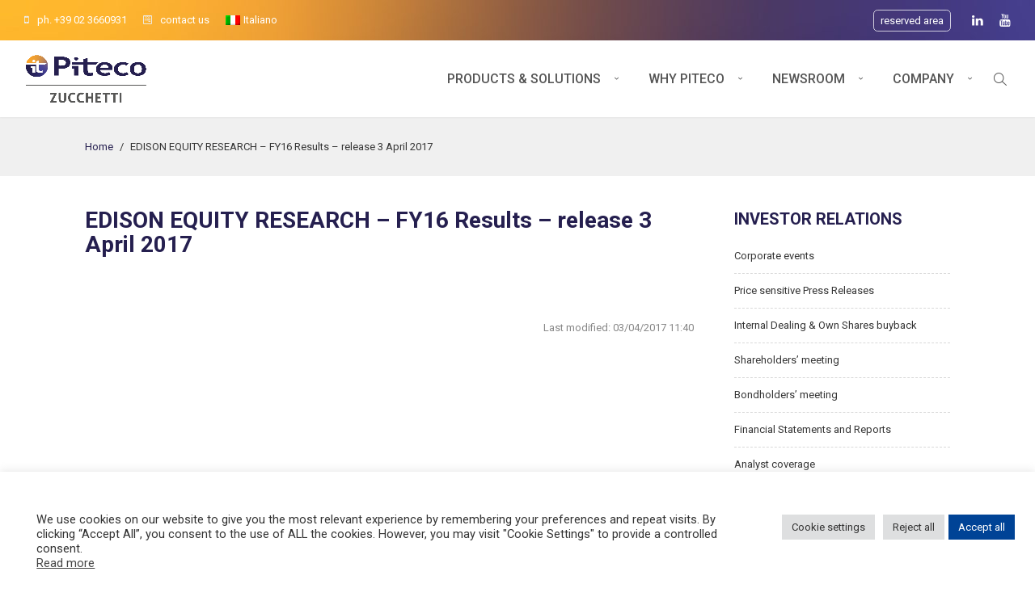

--- FILE ---
content_type: text/html; charset=UTF-8
request_url: https://www.pitecolab.it/en/ir-document/edison-equity-research-fy16-results-release-3-april-2017/
body_size: 120149
content:
<!DOCTYPE html>
<html lang="en-US">
    <head>        
        <meta charset="UTF-8">   
        <meta name="viewport" content="width=device-width, initial-scale=1.0, maximum-scale=1.0, user-scalable=no" /><meta name='robots' content='index, follow, max-image-preview:large, max-snippet:-1, max-video-preview:-1' />
	<style>img:is([sizes="auto" i], [sizes^="auto," i]) { contain-intrinsic-size: 3000px 1500px }</style>
	
	<!-- This site is optimized with the Yoast SEO plugin v26.1.1 - https://yoast.com/wordpress/plugins/seo/ -->
	<title>EDISON EQUITY RESEARCH - FY16 Results – release 3 April 2017 - Piteco</title>
	<link rel="canonical" href="https://www.pitecolab.it/ir-document/edison-equity-research-fy16-results-release-3-april-2017/" />
	<meta property="og:locale" content="en_US" />
	<meta property="og:type" content="article" />
	<meta property="og:title" content="EDISON EQUITY RESEARCH - FY16 Results – release 3 April 2017 - Piteco" />
	<meta property="og:url" content="https://www.pitecolab.it/en/ir-document/edison-equity-research-fy16-results-release-3-april-2017/" />
	<meta property="og:site_name" content="Piteco" />
	<meta name="twitter:card" content="summary_large_image" />
	<script type="application/ld+json" class="yoast-schema-graph">{"@context":"https://schema.org","@graph":[{"@type":"WebPage","@id":"https://www.pitecolab.it/en/ir-document/edison-equity-research-fy16-results-release-3-april-2017/","url":"https://www.pitecolab.it/en/ir-document/edison-equity-research-fy16-results-release-3-april-2017/","name":"EDISON EQUITY RESEARCH - FY16 Results – release 3 April 2017 - Piteco","isPartOf":{"@id":"https://www.pitecolab.it/en/#website"},"datePublished":"2017-04-03T09:40:32+00:00","breadcrumb":{"@id":"https://www.pitecolab.it/en/ir-document/edison-equity-research-fy16-results-release-3-april-2017/#breadcrumb"},"inLanguage":"en-US","potentialAction":[{"@type":"ReadAction","target":["https://www.pitecolab.it/en/ir-document/edison-equity-research-fy16-results-release-3-april-2017/"]}]},{"@type":"BreadcrumbList","@id":"https://www.pitecolab.it/en/ir-document/edison-equity-research-fy16-results-release-3-april-2017/#breadcrumb","itemListElement":[{"@type":"ListItem","position":1,"name":"Home","item":"https://www.pitecolab.it/en/"},{"@type":"ListItem","position":2,"name":"IR Documents","item":"https://www.pitecolab.it/en/ir-document/"},{"@type":"ListItem","position":3,"name":"EDISON EQUITY RESEARCH &#8211; FY16 Results – release 3 April 2017"}]},{"@type":"WebSite","@id":"https://www.pitecolab.it/en/#website","url":"https://www.pitecolab.it/en/","name":"Piteco","description":"","publisher":{"@id":"https://www.pitecolab.it/en/#organization"},"potentialAction":[{"@type":"SearchAction","target":{"@type":"EntryPoint","urlTemplate":"https://www.pitecolab.it/en/?s={search_term_string}"},"query-input":{"@type":"PropertyValueSpecification","valueRequired":true,"valueName":"search_term_string"}}],"inLanguage":"en-US"},{"@type":"Organization","@id":"https://www.pitecolab.it/en/#organization","name":"Piteco S.p.A.","url":"https://www.pitecolab.it/en/","logo":{"@type":"ImageObject","inLanguage":"en-US","@id":"https://www.pitecolab.it/en/#/schema/logo/image/","url":"https://www.pitecolab.it/wp-content/uploads/2019/11/LOGO-Piteco.png","contentUrl":"https://www.pitecolab.it/wp-content/uploads/2019/11/LOGO-Piteco.png","width":444,"height":136,"caption":"Piteco S.p.A."},"image":{"@id":"https://www.pitecolab.it/en/#/schema/logo/image/"}}]}</script>
	<!-- / Yoast SEO plugin. -->


<link rel='dns-prefetch' href='//www.google.com' />
<link rel='dns-prefetch' href='//fonts.googleapis.com' />
<link rel="alternate" type="application/rss+xml" title="Piteco &raquo; Feed" href="https://www.pitecolab.it/en/feed/" />
<link rel="alternate" type="application/rss+xml" title="Piteco &raquo; Comments Feed" href="https://www.pitecolab.it/en/comments/feed/" />
<script type="text/javascript">
/* <![CDATA[ */
window._wpemojiSettings = {"baseUrl":"https:\/\/s.w.org\/images\/core\/emoji\/16.0.1\/72x72\/","ext":".png","svgUrl":"https:\/\/s.w.org\/images\/core\/emoji\/16.0.1\/svg\/","svgExt":".svg","source":{"concatemoji":"https:\/\/www.pitecolab.it\/wp-includes\/js\/wp-emoji-release.min.js?ver=5005bc33ac4c9ad6c69078719f526a63"}};
/*! This file is auto-generated */
!function(s,n){var o,i,e;function c(e){try{var t={supportTests:e,timestamp:(new Date).valueOf()};sessionStorage.setItem(o,JSON.stringify(t))}catch(e){}}function p(e,t,n){e.clearRect(0,0,e.canvas.width,e.canvas.height),e.fillText(t,0,0);var t=new Uint32Array(e.getImageData(0,0,e.canvas.width,e.canvas.height).data),a=(e.clearRect(0,0,e.canvas.width,e.canvas.height),e.fillText(n,0,0),new Uint32Array(e.getImageData(0,0,e.canvas.width,e.canvas.height).data));return t.every(function(e,t){return e===a[t]})}function u(e,t){e.clearRect(0,0,e.canvas.width,e.canvas.height),e.fillText(t,0,0);for(var n=e.getImageData(16,16,1,1),a=0;a<n.data.length;a++)if(0!==n.data[a])return!1;return!0}function f(e,t,n,a){switch(t){case"flag":return n(e,"\ud83c\udff3\ufe0f\u200d\u26a7\ufe0f","\ud83c\udff3\ufe0f\u200b\u26a7\ufe0f")?!1:!n(e,"\ud83c\udde8\ud83c\uddf6","\ud83c\udde8\u200b\ud83c\uddf6")&&!n(e,"\ud83c\udff4\udb40\udc67\udb40\udc62\udb40\udc65\udb40\udc6e\udb40\udc67\udb40\udc7f","\ud83c\udff4\u200b\udb40\udc67\u200b\udb40\udc62\u200b\udb40\udc65\u200b\udb40\udc6e\u200b\udb40\udc67\u200b\udb40\udc7f");case"emoji":return!a(e,"\ud83e\udedf")}return!1}function g(e,t,n,a){var r="undefined"!=typeof WorkerGlobalScope&&self instanceof WorkerGlobalScope?new OffscreenCanvas(300,150):s.createElement("canvas"),o=r.getContext("2d",{willReadFrequently:!0}),i=(o.textBaseline="top",o.font="600 32px Arial",{});return e.forEach(function(e){i[e]=t(o,e,n,a)}),i}function t(e){var t=s.createElement("script");t.src=e,t.defer=!0,s.head.appendChild(t)}"undefined"!=typeof Promise&&(o="wpEmojiSettingsSupports",i=["flag","emoji"],n.supports={everything:!0,everythingExceptFlag:!0},e=new Promise(function(e){s.addEventListener("DOMContentLoaded",e,{once:!0})}),new Promise(function(t){var n=function(){try{var e=JSON.parse(sessionStorage.getItem(o));if("object"==typeof e&&"number"==typeof e.timestamp&&(new Date).valueOf()<e.timestamp+604800&&"object"==typeof e.supportTests)return e.supportTests}catch(e){}return null}();if(!n){if("undefined"!=typeof Worker&&"undefined"!=typeof OffscreenCanvas&&"undefined"!=typeof URL&&URL.createObjectURL&&"undefined"!=typeof Blob)try{var e="postMessage("+g.toString()+"("+[JSON.stringify(i),f.toString(),p.toString(),u.toString()].join(",")+"));",a=new Blob([e],{type:"text/javascript"}),r=new Worker(URL.createObjectURL(a),{name:"wpTestEmojiSupports"});return void(r.onmessage=function(e){c(n=e.data),r.terminate(),t(n)})}catch(e){}c(n=g(i,f,p,u))}t(n)}).then(function(e){for(var t in e)n.supports[t]=e[t],n.supports.everything=n.supports.everything&&n.supports[t],"flag"!==t&&(n.supports.everythingExceptFlag=n.supports.everythingExceptFlag&&n.supports[t]);n.supports.everythingExceptFlag=n.supports.everythingExceptFlag&&!n.supports.flag,n.DOMReady=!1,n.readyCallback=function(){n.DOMReady=!0}}).then(function(){return e}).then(function(){var e;n.supports.everything||(n.readyCallback(),(e=n.source||{}).concatemoji?t(e.concatemoji):e.wpemoji&&e.twemoji&&(t(e.twemoji),t(e.wpemoji)))}))}((window,document),window._wpemojiSettings);
/* ]]> */
</script>
<style id='wp-emoji-styles-inline-css' type='text/css'>

	img.wp-smiley, img.emoji {
		display: inline !important;
		border: none !important;
		box-shadow: none !important;
		height: 1em !important;
		width: 1em !important;
		margin: 0 0.07em !important;
		vertical-align: -0.1em !important;
		background: none !important;
		padding: 0 !important;
	}
</style>
<link rel='stylesheet' id='wp-block-library-css' href='https://www.pitecolab.it/wp-includes/css/dist/block-library/style.min.css?ver=5005bc33ac4c9ad6c69078719f526a63' type='text/css' media='all' />
<style id='classic-theme-styles-inline-css' type='text/css'>
/*! This file is auto-generated */
.wp-block-button__link{color:#fff;background-color:#32373c;border-radius:9999px;box-shadow:none;text-decoration:none;padding:calc(.667em + 2px) calc(1.333em + 2px);font-size:1.125em}.wp-block-file__button{background:#32373c;color:#fff;text-decoration:none}
</style>
<link rel='stylesheet' id='wp-components-css' href='https://www.pitecolab.it/wp-includes/css/dist/components/style.min.css?ver=5005bc33ac4c9ad6c69078719f526a63' type='text/css' media='all' />
<link rel='stylesheet' id='wp-preferences-css' href='https://www.pitecolab.it/wp-includes/css/dist/preferences/style.min.css?ver=5005bc33ac4c9ad6c69078719f526a63' type='text/css' media='all' />
<link rel='stylesheet' id='wp-block-editor-css' href='https://www.pitecolab.it/wp-includes/css/dist/block-editor/style.min.css?ver=5005bc33ac4c9ad6c69078719f526a63' type='text/css' media='all' />
<link rel='stylesheet' id='popup-maker-block-library-style-css' href='https://www.pitecolab.it/wp-content/plugins/popup-maker/dist/packages/block-library-style.css?ver=dbea705cfafe089d65f1' type='text/css' media='all' />
<style id='global-styles-inline-css' type='text/css'>
:root{--wp--preset--aspect-ratio--square: 1;--wp--preset--aspect-ratio--4-3: 4/3;--wp--preset--aspect-ratio--3-4: 3/4;--wp--preset--aspect-ratio--3-2: 3/2;--wp--preset--aspect-ratio--2-3: 2/3;--wp--preset--aspect-ratio--16-9: 16/9;--wp--preset--aspect-ratio--9-16: 9/16;--wp--preset--color--black: #000000;--wp--preset--color--cyan-bluish-gray: #abb8c3;--wp--preset--color--white: #ffffff;--wp--preset--color--pale-pink: #f78da7;--wp--preset--color--vivid-red: #cf2e2e;--wp--preset--color--luminous-vivid-orange: #ff6900;--wp--preset--color--luminous-vivid-amber: #fcb900;--wp--preset--color--light-green-cyan: #7bdcb5;--wp--preset--color--vivid-green-cyan: #00d084;--wp--preset--color--pale-cyan-blue: #8ed1fc;--wp--preset--color--vivid-cyan-blue: #0693e3;--wp--preset--color--vivid-purple: #9b51e0;--wp--preset--gradient--vivid-cyan-blue-to-vivid-purple: linear-gradient(135deg,rgba(6,147,227,1) 0%,rgb(155,81,224) 100%);--wp--preset--gradient--light-green-cyan-to-vivid-green-cyan: linear-gradient(135deg,rgb(122,220,180) 0%,rgb(0,208,130) 100%);--wp--preset--gradient--luminous-vivid-amber-to-luminous-vivid-orange: linear-gradient(135deg,rgba(252,185,0,1) 0%,rgba(255,105,0,1) 100%);--wp--preset--gradient--luminous-vivid-orange-to-vivid-red: linear-gradient(135deg,rgba(255,105,0,1) 0%,rgb(207,46,46) 100%);--wp--preset--gradient--very-light-gray-to-cyan-bluish-gray: linear-gradient(135deg,rgb(238,238,238) 0%,rgb(169,184,195) 100%);--wp--preset--gradient--cool-to-warm-spectrum: linear-gradient(135deg,rgb(74,234,220) 0%,rgb(151,120,209) 20%,rgb(207,42,186) 40%,rgb(238,44,130) 60%,rgb(251,105,98) 80%,rgb(254,248,76) 100%);--wp--preset--gradient--blush-light-purple: linear-gradient(135deg,rgb(255,206,236) 0%,rgb(152,150,240) 100%);--wp--preset--gradient--blush-bordeaux: linear-gradient(135deg,rgb(254,205,165) 0%,rgb(254,45,45) 50%,rgb(107,0,62) 100%);--wp--preset--gradient--luminous-dusk: linear-gradient(135deg,rgb(255,203,112) 0%,rgb(199,81,192) 50%,rgb(65,88,208) 100%);--wp--preset--gradient--pale-ocean: linear-gradient(135deg,rgb(255,245,203) 0%,rgb(182,227,212) 50%,rgb(51,167,181) 100%);--wp--preset--gradient--electric-grass: linear-gradient(135deg,rgb(202,248,128) 0%,rgb(113,206,126) 100%);--wp--preset--gradient--midnight: linear-gradient(135deg,rgb(2,3,129) 0%,rgb(40,116,252) 100%);--wp--preset--font-size--small: 13px;--wp--preset--font-size--medium: 20px;--wp--preset--font-size--large: 36px;--wp--preset--font-size--x-large: 42px;--wp--preset--spacing--20: 0.44rem;--wp--preset--spacing--30: 0.67rem;--wp--preset--spacing--40: 1rem;--wp--preset--spacing--50: 1.5rem;--wp--preset--spacing--60: 2.25rem;--wp--preset--spacing--70: 3.38rem;--wp--preset--spacing--80: 5.06rem;--wp--preset--shadow--natural: 6px 6px 9px rgba(0, 0, 0, 0.2);--wp--preset--shadow--deep: 12px 12px 50px rgba(0, 0, 0, 0.4);--wp--preset--shadow--sharp: 6px 6px 0px rgba(0, 0, 0, 0.2);--wp--preset--shadow--outlined: 6px 6px 0px -3px rgba(255, 255, 255, 1), 6px 6px rgba(0, 0, 0, 1);--wp--preset--shadow--crisp: 6px 6px 0px rgba(0, 0, 0, 1);}:where(.is-layout-flex){gap: 0.5em;}:where(.is-layout-grid){gap: 0.5em;}body .is-layout-flex{display: flex;}.is-layout-flex{flex-wrap: wrap;align-items: center;}.is-layout-flex > :is(*, div){margin: 0;}body .is-layout-grid{display: grid;}.is-layout-grid > :is(*, div){margin: 0;}:where(.wp-block-columns.is-layout-flex){gap: 2em;}:where(.wp-block-columns.is-layout-grid){gap: 2em;}:where(.wp-block-post-template.is-layout-flex){gap: 1.25em;}:where(.wp-block-post-template.is-layout-grid){gap: 1.25em;}.has-black-color{color: var(--wp--preset--color--black) !important;}.has-cyan-bluish-gray-color{color: var(--wp--preset--color--cyan-bluish-gray) !important;}.has-white-color{color: var(--wp--preset--color--white) !important;}.has-pale-pink-color{color: var(--wp--preset--color--pale-pink) !important;}.has-vivid-red-color{color: var(--wp--preset--color--vivid-red) !important;}.has-luminous-vivid-orange-color{color: var(--wp--preset--color--luminous-vivid-orange) !important;}.has-luminous-vivid-amber-color{color: var(--wp--preset--color--luminous-vivid-amber) !important;}.has-light-green-cyan-color{color: var(--wp--preset--color--light-green-cyan) !important;}.has-vivid-green-cyan-color{color: var(--wp--preset--color--vivid-green-cyan) !important;}.has-pale-cyan-blue-color{color: var(--wp--preset--color--pale-cyan-blue) !important;}.has-vivid-cyan-blue-color{color: var(--wp--preset--color--vivid-cyan-blue) !important;}.has-vivid-purple-color{color: var(--wp--preset--color--vivid-purple) !important;}.has-black-background-color{background-color: var(--wp--preset--color--black) !important;}.has-cyan-bluish-gray-background-color{background-color: var(--wp--preset--color--cyan-bluish-gray) !important;}.has-white-background-color{background-color: var(--wp--preset--color--white) !important;}.has-pale-pink-background-color{background-color: var(--wp--preset--color--pale-pink) !important;}.has-vivid-red-background-color{background-color: var(--wp--preset--color--vivid-red) !important;}.has-luminous-vivid-orange-background-color{background-color: var(--wp--preset--color--luminous-vivid-orange) !important;}.has-luminous-vivid-amber-background-color{background-color: var(--wp--preset--color--luminous-vivid-amber) !important;}.has-light-green-cyan-background-color{background-color: var(--wp--preset--color--light-green-cyan) !important;}.has-vivid-green-cyan-background-color{background-color: var(--wp--preset--color--vivid-green-cyan) !important;}.has-pale-cyan-blue-background-color{background-color: var(--wp--preset--color--pale-cyan-blue) !important;}.has-vivid-cyan-blue-background-color{background-color: var(--wp--preset--color--vivid-cyan-blue) !important;}.has-vivid-purple-background-color{background-color: var(--wp--preset--color--vivid-purple) !important;}.has-black-border-color{border-color: var(--wp--preset--color--black) !important;}.has-cyan-bluish-gray-border-color{border-color: var(--wp--preset--color--cyan-bluish-gray) !important;}.has-white-border-color{border-color: var(--wp--preset--color--white) !important;}.has-pale-pink-border-color{border-color: var(--wp--preset--color--pale-pink) !important;}.has-vivid-red-border-color{border-color: var(--wp--preset--color--vivid-red) !important;}.has-luminous-vivid-orange-border-color{border-color: var(--wp--preset--color--luminous-vivid-orange) !important;}.has-luminous-vivid-amber-border-color{border-color: var(--wp--preset--color--luminous-vivid-amber) !important;}.has-light-green-cyan-border-color{border-color: var(--wp--preset--color--light-green-cyan) !important;}.has-vivid-green-cyan-border-color{border-color: var(--wp--preset--color--vivid-green-cyan) !important;}.has-pale-cyan-blue-border-color{border-color: var(--wp--preset--color--pale-cyan-blue) !important;}.has-vivid-cyan-blue-border-color{border-color: var(--wp--preset--color--vivid-cyan-blue) !important;}.has-vivid-purple-border-color{border-color: var(--wp--preset--color--vivid-purple) !important;}.has-vivid-cyan-blue-to-vivid-purple-gradient-background{background: var(--wp--preset--gradient--vivid-cyan-blue-to-vivid-purple) !important;}.has-light-green-cyan-to-vivid-green-cyan-gradient-background{background: var(--wp--preset--gradient--light-green-cyan-to-vivid-green-cyan) !important;}.has-luminous-vivid-amber-to-luminous-vivid-orange-gradient-background{background: var(--wp--preset--gradient--luminous-vivid-amber-to-luminous-vivid-orange) !important;}.has-luminous-vivid-orange-to-vivid-red-gradient-background{background: var(--wp--preset--gradient--luminous-vivid-orange-to-vivid-red) !important;}.has-very-light-gray-to-cyan-bluish-gray-gradient-background{background: var(--wp--preset--gradient--very-light-gray-to-cyan-bluish-gray) !important;}.has-cool-to-warm-spectrum-gradient-background{background: var(--wp--preset--gradient--cool-to-warm-spectrum) !important;}.has-blush-light-purple-gradient-background{background: var(--wp--preset--gradient--blush-light-purple) !important;}.has-blush-bordeaux-gradient-background{background: var(--wp--preset--gradient--blush-bordeaux) !important;}.has-luminous-dusk-gradient-background{background: var(--wp--preset--gradient--luminous-dusk) !important;}.has-pale-ocean-gradient-background{background: var(--wp--preset--gradient--pale-ocean) !important;}.has-electric-grass-gradient-background{background: var(--wp--preset--gradient--electric-grass) !important;}.has-midnight-gradient-background{background: var(--wp--preset--gradient--midnight) !important;}.has-small-font-size{font-size: var(--wp--preset--font-size--small) !important;}.has-medium-font-size{font-size: var(--wp--preset--font-size--medium) !important;}.has-large-font-size{font-size: var(--wp--preset--font-size--large) !important;}.has-x-large-font-size{font-size: var(--wp--preset--font-size--x-large) !important;}
:where(.wp-block-post-template.is-layout-flex){gap: 1.25em;}:where(.wp-block-post-template.is-layout-grid){gap: 1.25em;}
:where(.wp-block-columns.is-layout-flex){gap: 2em;}:where(.wp-block-columns.is-layout-grid){gap: 2em;}
:root :where(.wp-block-pullquote){font-size: 1.5em;line-height: 1.6;}
</style>
<link rel='stylesheet' id='lvca-animate-styles-css' href='https://www.pitecolab.it/wp-content/plugins/addons-for-visual-composer-premium/assets/css/animate.css?ver=3.9.3' type='text/css' media='all' />
<link rel='stylesheet' id='lvca-frontend-styles-css' href='https://www.pitecolab.it/wp-content/plugins/addons-for-visual-composer-premium/assets/css/lvca-frontend.css?ver=3.9.3' type='text/css' media='all' />
<link rel='stylesheet' id='lvca-icomoon-styles-css' href='https://www.pitecolab.it/wp-content/plugins/addons-for-visual-composer-premium/assets/css/icomoon.css?ver=3.9.3' type='text/css' media='all' />
<link rel='stylesheet' id='cookie-law-info-css' href='https://www.pitecolab.it/wp-content/plugins/cookie-law-info/legacy/public/css/cookie-law-info-public.css?ver=3.3.5' type='text/css' media='all' />
<link rel='stylesheet' id='cookie-law-info-gdpr-css' href='https://www.pitecolab.it/wp-content/plugins/cookie-law-info/legacy/public/css/cookie-law-info-gdpr.css?ver=3.3.5' type='text/css' media='all' />
<link rel='stylesheet' id='da-frontend-css' href='https://www.pitecolab.it/wp-content/plugins/download-attachments/css/frontend.css?ver=1.3.1' type='text/css' media='all' />
<link rel='stylesheet' id='hide-admin-bar-based-on-user-roles-css' href='https://www.pitecolab.it/wp-content/plugins/hide-admin-bar-based-on-user-roles/public/css/hide-admin-bar-based-on-user-roles-public.css?ver=5.2.0' type='text/css' media='all' />
<link rel='stylesheet' id='theme-my-login-css' href='https://www.pitecolab.it/wp-content/plugins/theme-my-login/assets/styles/theme-my-login.min.css?ver=7.1.14' type='text/css' media='all' />
<link rel='stylesheet' id='wpml-menu-item-0-css' href='https://www.pitecolab.it/wp-content/plugins/sitepress-multilingual-cms/templates/language-switchers/menu-item/style.min.css?ver=1' type='text/css' media='all' />
<link rel='stylesheet' id='lvca-accordion-css' href='https://www.pitecolab.it/wp-content/plugins/addons-for-visual-composer-premium/includes/addons/accordion/css/style.css?ver=3.9.3' type='text/css' media='all' />
<link rel='stylesheet' id='lvca-slick-css' href='https://www.pitecolab.it/wp-content/plugins/addons-for-visual-composer-premium/assets/css/slick.css?ver=3.9.3' type='text/css' media='all' />
<link rel='stylesheet' id='lvca-carousel-css' href='https://www.pitecolab.it/wp-content/plugins/addons-for-visual-composer-premium/includes/addons/carousel/css/style.css?ver=3.9.3' type='text/css' media='all' />
<link rel='stylesheet' id='lvca-clients-css' href='https://www.pitecolab.it/wp-content/plugins/addons-for-visual-composer-premium/includes/addons/clients/css/style.css?ver=3.9.3' type='text/css' media='all' />
<link rel='stylesheet' id='lvca-heading-css' href='https://www.pitecolab.it/wp-content/plugins/addons-for-visual-composer-premium/includes/addons/heading/css/style.css?ver=3.9.3' type='text/css' media='all' />
<link rel='stylesheet' id='lvca-odometers-css' href='https://www.pitecolab.it/wp-content/plugins/addons-for-visual-composer-premium/includes/addons/odometers/css/style.css?ver=3.9.3' type='text/css' media='all' />
<link rel='stylesheet' id='lvca-piecharts-css' href='https://www.pitecolab.it/wp-content/plugins/addons-for-visual-composer-premium/includes/addons/piecharts/css/style.css?ver=3.9.3' type='text/css' media='all' />
<link rel='stylesheet' id='lvca-posts-carousel-css' href='https://www.pitecolab.it/wp-content/plugins/addons-for-visual-composer-premium/includes/addons/posts-carousel/css/style.css?ver=3.9.3' type='text/css' media='all' />
<link rel='stylesheet' id='lvca-pricing-table-css' href='https://www.pitecolab.it/wp-content/plugins/addons-for-visual-composer-premium/includes/addons/pricing-table/css/style.css?ver=3.9.3' type='text/css' media='all' />
<link rel='stylesheet' id='lvca-services-css' href='https://www.pitecolab.it/wp-content/plugins/addons-for-visual-composer-premium/includes/addons/services/css/style.css?ver=3.9.3' type='text/css' media='all' />
<link rel='stylesheet' id='lvca-stats-bar-css' href='https://www.pitecolab.it/wp-content/plugins/addons-for-visual-composer-premium/includes/addons/stats-bar/css/style.css?ver=3.9.3' type='text/css' media='all' />
<link rel='stylesheet' id='lvca-tabs-css' href='https://www.pitecolab.it/wp-content/plugins/addons-for-visual-composer-premium/includes/addons/tabs/css/style.css?ver=3.9.3' type='text/css' media='all' />
<link rel='stylesheet' id='lvca-team-members-css' href='https://www.pitecolab.it/wp-content/plugins/addons-for-visual-composer-premium/includes/addons/team/css/style.css?ver=3.9.3' type='text/css' media='all' />
<link rel='stylesheet' id='lvca-testimonials-css' href='https://www.pitecolab.it/wp-content/plugins/addons-for-visual-composer-premium/includes/addons/testimonials/css/style.css?ver=3.9.3' type='text/css' media='all' />
<link rel='stylesheet' id='lvca-flexslider-css' href='https://www.pitecolab.it/wp-content/plugins/addons-for-visual-composer-premium/assets/css/flexslider.css?ver=3.9.3' type='text/css' media='all' />
<link rel='stylesheet' id='lvca-testimonials-slider-css' href='https://www.pitecolab.it/wp-content/plugins/addons-for-visual-composer-premium/includes/addons/testimonials-slider/css/style.css?ver=3.9.3' type='text/css' media='all' />
<link rel='stylesheet' id='lvca-blocks-css' href='https://www.pitecolab.it/wp-content/plugins/addons-for-visual-composer-premium/assets/css/premium/lvca-blocks.css?ver=3.9.3' type='text/css' media='all' />
<link rel='stylesheet' id='lvca-fancybox-css' href='https://www.pitecolab.it/wp-content/plugins/addons-for-visual-composer-premium/assets/css/premium/jquery.fancybox.css?ver=3.9.3' type='text/css' media='all' />
<link rel='stylesheet' id='lvca-premium-frontend-styles-css' href='https://www.pitecolab.it/wp-content/plugins/addons-for-visual-composer-premium/assets/css/premium/lvca-frontend.css?ver=3.9.3' type='text/css' media='all' />
<link rel='stylesheet' id='lvca-portfolio-css' href='https://www.pitecolab.it/wp-content/plugins/addons-for-visual-composer-premium/includes/addons/premium/portfolio/css/style.css?ver=3.9.3' type='text/css' media='all' />
<link rel='stylesheet' id='lvca-gallery-carousel-css' href='https://www.pitecolab.it/wp-content/plugins/addons-for-visual-composer-premium/includes/addons/premium/gallery-carousel/css/style.css?ver=3.9.3' type='text/css' media='all' />
<link rel='stylesheet' id='lvca-gallery-css' href='https://www.pitecolab.it/wp-content/plugins/addons-for-visual-composer-premium/includes/addons/premium/gallery/css/style.css?ver=3.9.3' type='text/css' media='all' />
<link rel='stylesheet' id='wyde-animations-css' href='https://www.pitecolab.it/wp-content/plugins/wyde-core/shortcodes/css/animation.css?ver=3.8.1' type='text/css' media='all' />
<link rel='stylesheet' id='wyde-font-awesome-css' href='https://www.pitecolab.it/wp-content/plugins/wyde-core/assets/css/font-awesome.min.css?ver=4.6.3' type='text/css' media='all' />
<link rel='stylesheet' id='aoraki-main-css' href='https://www.pitecolab.it/wp-content/themes/aoraki/css/main.css?ver=1.1.3' type='text/css' media='all' />
<link rel='stylesheet' id='aoraki-shortcodes-css' href='https://www.pitecolab.it/wp-content/themes/aoraki/css/shortcodes.css?ver=1.1.3' type='text/css' media='all' />
<link rel='stylesheet' id='aoraki-css' href='https://www.pitecolab.it/wp-content/themes/piteco19/style.css?ver=1.1.3' type='text/css' media='all' />
<link rel='stylesheet' id='aoraki-icons-css' href='https://www.pitecolab.it/wp-content/themes/aoraki/css/icons.css?ver=1.1.3' type='text/css' media='all' />
<link rel='stylesheet' id='lightcase-css' href='https://www.pitecolab.it/wp-content/themes/aoraki/css/lightcase.css?ver=1.1.3' type='text/css' media='all' />
<link rel='stylesheet' id='piteco-popup-css' href='https://www.pitecolab.it/wp-content/plugins/piteco-popup//assets/css/popup.css?ver=0.0.1' type='text/css' media='all' />
<link rel='stylesheet' id='lvca-slider-css' href='https://www.pitecolab.it/wp-content/plugins/addons-for-visual-composer-premium/includes/addons/premium/slider/css/style.css?ver=3.9.3' type='text/css' media='all' />
<link rel='stylesheet' id='redux-google-fonts-aoraki_options-css' href='https://fonts.googleapis.com/css?family=Roboto%3A100%2C300%2C400%2C500%2C700%2C900%2C100italic%2C300italic%2C400italic%2C500italic%2C700italic%2C900italic&#038;subset=latin-ext&#038;ver=1757578375' type='text/css' media='all' />
<script type="text/javascript" id="wpml-cookie-js-extra">
/* <![CDATA[ */
var wpml_cookies = {"wp-wpml_current_language":{"value":"en","expires":1,"path":"\/"}};
var wpml_cookies = {"wp-wpml_current_language":{"value":"en","expires":1,"path":"\/"}};
/* ]]> */
</script>
<script type="text/javascript" src="https://www.pitecolab.it/wp-content/plugins/sitepress-multilingual-cms/res/js/cookies/language-cookie.js?ver=476000" id="wpml-cookie-js" defer="defer" data-wp-strategy="defer"></script>
<script type="text/javascript" src="https://www.pitecolab.it/wp-includes/js/jquery/jquery.min.js?ver=3.7.1" id="jquery-core-js"></script>
<script type="text/javascript" src="https://www.pitecolab.it/wp-includes/js/jquery/jquery-migrate.min.js?ver=3.4.1" id="jquery-migrate-js"></script>
<script type="text/javascript" src="https://www.pitecolab.it/wp-content/themes/piteco19/assets/js/fixes.js?ver=5005bc33ac4c9ad6c69078719f526a63" id="piteco-theme-fix-js"></script>
<script type="text/javascript" src="https://www.pitecolab.it/wp-content/plugins/addons-for-visual-composer-premium/assets/js/jquery.waypoints.min.js?ver=3.9.3" id="lvca-waypoints-js"></script>
<script type="text/javascript" id="lvca-frontend-scripts-js-extra">
/* <![CDATA[ */
var lvca_ajax_object = {"ajax_url":"https:\/\/www.pitecolab.it\/wp-admin\/admin-ajax.php"};
var lvca_settings = {"mobile_width":"780","custom_css":""};
/* ]]> */
</script>
<script type="text/javascript" src="https://www.pitecolab.it/wp-content/plugins/addons-for-visual-composer-premium/assets/js/lvca-frontend.min.js?ver=3.9.3" id="lvca-frontend-scripts-js"></script>
<script type="text/javascript" id="cookie-law-info-js-extra">
/* <![CDATA[ */
var Cli_Data = {"nn_cookie_ids":["yt-remote-device-id","yt-remote-connected-devices","yt.innertube::requests","yt.innertube::nextId","_ga","_gid","CONSENT","_gat","wp-wpml_current_language","_GRECAPTCHA","YSC","VISITOR_INFO1_LIVE"],"cookielist":[],"non_necessary_cookies":[],"ccpaEnabled":"","ccpaRegionBased":"","ccpaBarEnabled":"","strictlyEnabled":["necessary","obligatoire"],"ccpaType":"gdpr","js_blocking":"1","custom_integration":"","triggerDomRefresh":"","secure_cookies":""};
var cli_cookiebar_settings = {"animate_speed_hide":"500","animate_speed_show":"500","background":"#FFF","border":"#b1a6a6c2","border_on":"","button_1_button_colour":"#004396","button_1_button_hover":"#003678","button_1_link_colour":"#fff","button_1_as_button":"1","button_1_new_win":"","button_2_button_colour":"#333","button_2_button_hover":"#292929","button_2_link_colour":"#444","button_2_as_button":"","button_2_hidebar":"1","button_3_button_colour":"#dedfe0","button_3_button_hover":"#b2b2b3","button_3_link_colour":"#333333","button_3_as_button":"1","button_3_new_win":"","button_4_button_colour":"#dedfe0","button_4_button_hover":"#b2b2b3","button_4_link_colour":"#333333","button_4_as_button":"1","button_7_button_colour":"#004396","button_7_button_hover":"#003678","button_7_link_colour":"#fff","button_7_as_button":"1","button_7_new_win":"","font_family":"inherit","header_fix":"","notify_animate_hide":"1","notify_animate_show":"","notify_div_id":"#cookie-law-info-bar","notify_position_horizontal":"right","notify_position_vertical":"bottom","scroll_close":"","scroll_close_reload":"","accept_close_reload":"","reject_close_reload":"","showagain_tab":"","showagain_background":"#fff","showagain_border":"#000","showagain_div_id":"#cookie-law-info-again","showagain_x_position":"100px","text":"#333333","show_once_yn":"","show_once":"10000","logging_on":"","as_popup":"","popup_overlay":"1","bar_heading_text":"","cookie_bar_as":"banner","popup_showagain_position":"bottom-right","widget_position":"left"};
var log_object = {"ajax_url":"https:\/\/www.pitecolab.it\/wp-admin\/admin-ajax.php"};
/* ]]> */
</script>
<script type="text/javascript" src="https://www.pitecolab.it/wp-content/plugins/cookie-law-info/legacy/public/js/cookie-law-info-public.js?ver=3.3.5" id="cookie-law-info-js"></script>
<script type="text/javascript" src="https://www.pitecolab.it/wp-content/plugins/hide-admin-bar-based-on-user-roles/public/js/hide-admin-bar-based-on-user-roles-public.js?ver=5.2.0" id="hide-admin-bar-based-on-user-roles-js"></script>
<script type="text/javascript" src="//www.pitecolab.it/wp-content/plugins/revslider/sr6/assets/js/rbtools.min.js?ver=6.7.29" id="tp-tools-js"></script>
<script type="text/javascript" src="//www.pitecolab.it/wp-content/plugins/revslider/sr6/assets/js/rs6.min.js?ver=6.7.34" id="revmin-js"></script>
<script type="text/javascript" src="https://www.pitecolab.it/wp-content/plugins/addons-for-visual-composer-premium/includes/addons/accordion/js/accordion.min.js?ver=3.9.3" id="lvca-accordion-js"></script>
<script type="text/javascript" src="https://www.pitecolab.it/wp-content/plugins/addons-for-visual-composer-premium/assets/js/slick.min.js?ver=3.9.3" id="lvca-slick-carousel-js"></script>
<script type="text/javascript" src="https://www.pitecolab.it/wp-content/plugins/addons-for-visual-composer-premium/assets/js/jquery.stats.min.js?ver=3.9.3" id="lvca-stats-js"></script>
<script type="text/javascript" src="https://www.pitecolab.it/wp-content/plugins/addons-for-visual-composer-premium/includes/addons/odometers/js/odometer.min.js?ver=3.9.3" id="lvca-odometers-js"></script>
<script type="text/javascript" src="https://www.pitecolab.it/wp-content/plugins/addons-for-visual-composer-premium/includes/addons/piecharts/js/piechart.min.js?ver=3.9.3" id="lvca-piecharts-js"></script>
<script type="text/javascript" src="https://www.pitecolab.it/wp-content/plugins/addons-for-visual-composer-premium/includes/addons/posts-carousel/js/posts-carousel.min.js?ver=3.9.3" id="lvca-post-carousel-js"></script>
<script type="text/javascript" src="https://www.pitecolab.it/wp-content/plugins/addons-for-visual-composer-premium/includes/addons/spacer/js/spacer.min.js?ver=3.9.3" id="lvca-spacer-js"></script>
<script type="text/javascript" src="https://www.pitecolab.it/wp-content/plugins/addons-for-visual-composer-premium/includes/addons/services/js/services.min.js?ver=3.9.3" id="lvca-services-js"></script>
<script type="text/javascript" src="https://www.pitecolab.it/wp-content/plugins/addons-for-visual-composer-premium/includes/addons/stats-bar/js/stats-bar.min.js?ver=3.9.3" id="lvca-stats-bar-js"></script>
<script type="text/javascript" src="https://www.pitecolab.it/wp-content/plugins/addons-for-visual-composer-premium/includes/addons/tabs/js/tabs.min.js?ver=3.9.3" id="lvca-tabs-js"></script>
<script type="text/javascript" src="https://www.pitecolab.it/wp-content/plugins/addons-for-visual-composer-premium/assets/js/jquery.flexslider.min.js?ver=3.9.3" id="lvca-flexslider-js"></script>
<script type="text/javascript" src="https://www.pitecolab.it/wp-content/plugins/addons-for-visual-composer-premium/includes/addons/testimonials-slider/js/testimonials.min.js?ver=3.9.3" id="lvca-testimonials-slider-js"></script>
<script type="text/javascript" src="https://www.pitecolab.it/wp-content/plugins/addons-for-visual-composer-premium/assets/js/isotope.pkgd.min.js?ver=3.9.3" id="lvca-isotope-js"></script>
<script type="text/javascript" src="https://www.pitecolab.it/wp-content/plugins/addons-for-visual-composer-premium/assets/js/imagesloaded.pkgd.min.js?ver=3.9.3" id="lvca-imagesloaded-js"></script>
<script type="text/javascript" src="https://www.pitecolab.it/wp-content/plugins/addons-for-visual-composer-premium/assets/js/premium/lvca-blocks.min.js?ver=3.9.3" id="lvca-blocks-js"></script>
<script type="text/javascript" src="https://www.pitecolab.it/wp-content/plugins/addons-for-visual-composer-premium/assets/js/premium/jquery.fancybox.min.js?ver=3.9.3" id="lvca-fancybox-js"></script>
<script type="text/javascript" src="https://www.pitecolab.it/wp-content/plugins/addons-for-visual-composer-premium/includes/addons/premium/portfolio/js/portfolio.min.js?ver=3.9.3" id="lvca-portfolio-js"></script>
<script type="text/javascript" src="https://www.pitecolab.it/wp-content/plugins/addons-for-visual-composer-premium/includes/addons/premium/gallery-carousel/js/gallery-carousel.min.js?ver=3.9.3" id="lvca-gallery-carousel-js"></script>
<script type="text/javascript" src="https://www.pitecolab.it/wp-content/plugins/addons-for-visual-composer-premium/includes/addons/premium/gallery/js/gallery.min.js?ver=3.9.3" id="lvca-gallery-js"></script>
<script type="text/javascript" src="https://www.pitecolab.it/wp-content/plugins/wyde-core/assets/js/modernizr.js" id="modernizr-js"></script>
<script type="text/javascript" src="https://www.pitecolab.it/wp-content/plugins/addons-for-visual-composer-premium/includes/addons/premium/slider/js/slider.min.js?ver=3.9.3" id="lvca-slider-js"></script>
<link rel="https://api.w.org/" href="https://www.pitecolab.it/en/wp-json/" /><link rel="alternate" title="JSON" type="application/json" href="https://www.pitecolab.it/en/wp-json/wp/v2/ir-document/6834" /><link rel="EditURI" type="application/rsd+xml" title="RSD" href="https://www.pitecolab.it/xmlrpc.php?rsd" />

<link rel='shortlink' href='https://www.pitecolab.it/en/?p=6834' />
<link rel="alternate" title="oEmbed (JSON)" type="application/json+oembed" href="https://www.pitecolab.it/en/wp-json/oembed/1.0/embed?url=https%3A%2F%2Fwww.pitecolab.it%2Fen%2Fir-document%2Fedison-equity-research-fy16-results-release-3-april-2017%2F" />
<link rel="alternate" title="oEmbed (XML)" type="text/xml+oembed" href="https://www.pitecolab.it/en/wp-json/oembed/1.0/embed?url=https%3A%2F%2Fwww.pitecolab.it%2Fen%2Fir-document%2Fedison-equity-research-fy16-results-release-3-april-2017%2F&#038;format=xml" />
        <script type="text/javascript">
            (function () {
                window.lvca_fs = {can_use_premium_code: true};
            })();
        </script>
        		<script type="text/javascript">
				(function(c,l,a,r,i,t,y){
					c[a]=c[a]||function(){(c[a].q=c[a].q||[]).push(arguments)};t=l.createElement(r);t.async=1;
					t.src="https://www.clarity.ms/tag/"+i+"?ref=wordpress";y=l.getElementsByTagName(r)[0];y.parentNode.insertBefore(t,y);
				})(window, document, "clarity", "script", "qv8sk0hrsp");
		</script>
		<meta name="generator" content="WPML ver:4.7.6 stt:1,27;" />
<meta name="generator" content="Visual Composer 6.7.0"/>
<style type="text/css" id="custom-background-css">
body.custom-background { background-color: #ffffff; }
</style>
	<meta name="generator" content="Powered by Slider Revolution 6.7.34 - responsive, Mobile-Friendly Slider Plugin for WordPress with comfortable drag and drop interface." />
<link rel="icon" href="https://www.pitecolab.it/wp-content/uploads/2025/09/cropped-favicon-piteco-32x32.png" sizes="32x32" />
<link rel="icon" href="https://www.pitecolab.it/wp-content/uploads/2025/09/cropped-favicon-piteco-192x192.png" sizes="192x192" />
<link rel="apple-touch-icon" href="https://www.pitecolab.it/wp-content/uploads/2025/09/cropped-favicon-piteco-180x180.png" />
<meta name="msapplication-TileImage" content="https://www.pitecolab.it/wp-content/uploads/2025/09/cropped-favicon-piteco-270x270.png" />
<script>function setREVStartSize(e){
			//window.requestAnimationFrame(function() {
				window.RSIW = window.RSIW===undefined ? window.innerWidth : window.RSIW;
				window.RSIH = window.RSIH===undefined ? window.innerHeight : window.RSIH;
				try {
					var pw = document.getElementById(e.c).parentNode.offsetWidth,
						newh;
					pw = pw===0 || isNaN(pw) || (e.l=="fullwidth" || e.layout=="fullwidth") ? window.RSIW : pw;
					e.tabw = e.tabw===undefined ? 0 : parseInt(e.tabw);
					e.thumbw = e.thumbw===undefined ? 0 : parseInt(e.thumbw);
					e.tabh = e.tabh===undefined ? 0 : parseInt(e.tabh);
					e.thumbh = e.thumbh===undefined ? 0 : parseInt(e.thumbh);
					e.tabhide = e.tabhide===undefined ? 0 : parseInt(e.tabhide);
					e.thumbhide = e.thumbhide===undefined ? 0 : parseInt(e.thumbhide);
					e.mh = e.mh===undefined || e.mh=="" || e.mh==="auto" ? 0 : parseInt(e.mh,0);
					if(e.layout==="fullscreen" || e.l==="fullscreen")
						newh = Math.max(e.mh,window.RSIH);
					else{
						e.gw = Array.isArray(e.gw) ? e.gw : [e.gw];
						for (var i in e.rl) if (e.gw[i]===undefined || e.gw[i]===0) e.gw[i] = e.gw[i-1];
						e.gh = e.el===undefined || e.el==="" || (Array.isArray(e.el) && e.el.length==0)? e.gh : e.el;
						e.gh = Array.isArray(e.gh) ? e.gh : [e.gh];
						for (var i in e.rl) if (e.gh[i]===undefined || e.gh[i]===0) e.gh[i] = e.gh[i-1];
											
						var nl = new Array(e.rl.length),
							ix = 0,
							sl;
						e.tabw = e.tabhide>=pw ? 0 : e.tabw;
						e.thumbw = e.thumbhide>=pw ? 0 : e.thumbw;
						e.tabh = e.tabhide>=pw ? 0 : e.tabh;
						e.thumbh = e.thumbhide>=pw ? 0 : e.thumbh;
						for (var i in e.rl) nl[i] = e.rl[i]<window.RSIW ? 0 : e.rl[i];
						sl = nl[0];
						for (var i in nl) if (sl>nl[i] && nl[i]>0) { sl = nl[i]; ix=i;}
						var m = pw>(e.gw[ix]+e.tabw+e.thumbw) ? 1 : (pw-(e.tabw+e.thumbw)) / (e.gw[ix]);
						newh =  (e.gh[ix] * m) + (e.tabh + e.thumbh);
					}
					var el = document.getElementById(e.c);
					if (el!==null && el) el.style.height = newh+"px";
					el = document.getElementById(e.c+"_wrapper");
					if (el!==null && el) {
						el.style.height = newh+"px";
						el.style.display = "block";
					}
				} catch(e){
					console.log("Failure at Presize of Slider:" + e)
				}
			//});
		  };</script>
		<style type="text/css" id="wp-custom-css">
			/* dim. imm. blocco news */
.w-blog-posts.w-masonry .post-media > div {
    position: relative;
    height: 0;
    left: 0;
    right: 0;
    top: 0;
    padding: 0 0 66%;
    overflow: hidden;
}
@supports ( object-fit: cover ) {
    .w-blog-posts:not(.w-list) .post-media > div > a {
        position: absolute;
        height: 100%;
        width: 100%;
    }
    .w-blog-posts:not(.w-list) .post-media > div > a > img {
        object-fit: cover;
        max-width: none;
        height: 100%;
    }
}


/* menù "Experience" + largo */
.dropdown-nav ul > li.megamenu.grid-4-cols > ul > li {
	width: 22%;
}
.dropdown-nav ul > li.megamenu.grid-4-cols > ul > li.experience {
  width: 33%;
}
.megamenu > .sub-menu > .titolo-menu {
	margin-top: 0;
}
.no-link > a {
	cursor: default;
}


/* TEMP: eliminare 20/12/2021 */
/* Btn "Area riservata" */
.topbar__btn + .social-icons,
a.topbar__btn {
	float: left;
}
.top-bar-right {
	display: flex;
	align-items: center;
	justify-content: space-between;
}
.topbar__btn {
	margin-right: 2em;
	color: inherit;
	font-size: .82rem;
	padding: .1em .6em;
	border-radius: 0.4em;
	border: 1px solid rgba(255,255,255,.75);
	text-transform: lowercase;
}
.topbar__btn:hover,
.topbar__btn:focus {
	box-shadow: 0 0 2px 3px rgba(255,255,255,.2);
	border-color: #fff;
}

/*HOME PAGE Intelligent Financial Planner*/
.rientro-ifp {padding-right: 0px!important; padding-left: 0px!important;}



.riga-top {border-top:3px solid #FFF !important;}

.main-content.full-width .w-sidebar {background: #f5f5f5;background-image:url("https://www.pitecolab.it/wp-content/uploads/2024/11/sfumatura-sidebar.png");background-repeat: repeat-x;background-position:bottom;}


select {
    width: 100%;
    height: 40px;
    line-height: 18px;
    padding: 8px 6px;
    margin: 0;
}
		</style>
		<style type="text/css" title="dynamic-css" class="options-output">.single-post #content{background-size:cover;background-position:center center;}.archive.category #content, .archive.author #content, .archive.date #content{background-size:cover;background-position:center center;}body{font-family:Roboto,Arial, Helvetica, sans-serif;font-weight:400;color:#353535;font-size:15px;}#top-nav > ul, #top-nav > ul > li > a, .center-nav #top-nav > ul, .center-nav #top-nav > ul > li > a, .live-search-form input{font-family:Roboto,Arial, Helvetica, sans-serif;font-weight:500;font-size:16px;}.side-nav #vertical-nav > ul, .side-nav #vertical-nav > ul > li > a, #side-menu .ex-menu li a{font-family:Roboto,Arial, Helvetica, sans-serif;font-weight:700;}.w-button, .w-link-button, .w-ghost-button, a.button, button, .w-showmore .w-next, input[type="submit"], input[type="button"], input[type="reset"]{font-family:Roboto,Arial, Helvetica, sans-serif;font-weight:400;}h1{font-weight:700;color:#251f4f;font-size:36px;}h2{font-weight:700;color:#251f4f;font-size:22px;}h3{font-weight:700;font-size:18px;}h4,.w-heading.heading-4 .w-wrapper > span,.w-heading .subheading,.w-heading.heading-5 .heading-title,.w-heading.heading-6 .heading-title{font-weight:700;font-style:normal;}h5,blockquote,.format-quote .entry-title,.post .post-date strong,.w-blog-posts .post-external-link a{font-weight:700;font-style:normal;}</style><style type="text/css" data-name="aoraki-color-scheme">a,
#header #top-nav li:hover > a,
#header #top-nav li.current-menu-ancestor > a,
#header #top-nav li.current-menu-parent > a,
#header #top-nav li.current-menu-item > a,
#header #top-nav li.current_page_parent > a,
#header #top-nav li.current_page_ancestor > a,
#header #top-nav li.current_page_item > a,
#header #top-bar .menu-item a:hover,
#header #top-bar .social-icons > li a:hover,
#header #top-bar .contact-info li i,
.vertical-menu li.back-to-parent:hover > span,
.vertical-menu li:hover > a,
.vertical-menu .current-menu-ancestor > a,
.vertical-menu .current-menu-item > a,
.w-dark #full-nav .vertical-menu li.back-to-parent:hover > span,
.w-dark #full-nav .vertical-menu li:hover > a,
.w-dark #full-nav .vertical-menu .current-menu-ancestor > a,
.w-dark #full-nav .vertical-menu .current-menu-item > a,
#side-menu li:hover > a,
.w-light .sliding-remove-button:hover,
#slidingbar .social-icons > li a:hover,
.dropcap,
blockquote:before,
.highlight,
button:hover,
input[type="submit"]:hover, 
input[type="button"]:hover,
.w-link-button.none,
.w-link-button.outline,
.w-link-button:not(.none):hover,
.w-link-button:not(.none):active,
.w-link-button.outline.w-with-icon:hover,
.w-accordion .active .acd-header,
.w-accordion .active:hover .acd-header,
.w-text-light .w-accordion .active .acd-header,
.w-text-light .w-accordion .active:hover .acd-header,
.w-toggle.active > h3,
.w-text-light .w-toggle.active > h3,
.w-testimonial:before,
.w-testimonials-slider .owl-nav > button,
.w-testimonials-slider .owl-nav > button:hover,
.w-team-slider .member-name h4,
.w-info-box .w-icon,
.w-pricing-box,
.w-blog-posts .entry-title a:hover,
.post-meta a:hover,
.w-blog-posts .post:not(.format-quote) .post-share a:hover,
.w-blog-posts .post.format-quote .entry-title:before,
.format-quote .post-detail .entry-title:before,
.post .meta-date a strong,
.post-nav > div:hover h4 a,
.post-nav > div:hover > a,
.w-showmore .w-next:hover,
.widget a:hover,
.related-posts li:hover h4 a,
.w-heading:not(.heading-3):not(.heading-7):not(.heading-8):not(.heading-10):not(.heading-11) .heading-title,
.w-photoset .w-item figcaption h3:hover a,
.w-blog-posts .no-cover.format-audio .post-media-icon,
.w-blog-posts .no-cover.format-video .post-media-icon,
.meta-date a strong,
.header-title .subtitle,
.header-title .title strong,
.member-content .member-meta,
.w-counter-box,
.w-text-block ul > li:before,
.widget_shopping_cart .total .amount,
.woocommerce-message:before, 
.woocommerce-info:before, 
.stars a:hover,
.products .w-item .price,
.woocommerce button.button:hover, 
.woocommerce .buttons .button:hover, 
.wc-proceed-to-checkout .button:hover, 
.my_account_orders a.button:hover, 
.add_to_cart_inline .button:hover,
.order-total .amount,
.summary .single_variation .price ins .amount
{
    color:#251f4f;
}

.dropdown-nav ul ul,
.header-title.w-size-m .title:after,
.w-icon-tabs .w-tabs-nav li.active a,
.sliding-remove-button:hover,
code,
.w-icon-tabs.w-tabs .w-tabs-nav li.active,
.loader-border,
.loader-timer > div,
.sandglass-line,
.sandglass-bottom,
.sandglass-top,
.loader-drip:after,
.w-blog-posts .w-item > .post.sticky,
.variation,
.shop_table .quantity input:focus,
.shop_table .quantity input:hover,
.w-showmore .w-next:hover:after 
{
    border-color:#251f4f;
}

.w-link-button:not(.none),
.w-link-button:not(.none):not(.w-with-icon).outline:hover,
.w-link-button:not(.none).outline:active,
.w-counter-box .counter-title span,
.w-accordion .acd-header:after,
.w-toggle > h3:after,
.w-tabs .w-tabs-nav li.active,
.w-tour .w-tabs-nav li.active,
.w-testimonials-slider .w-border,
.w-pricing-box .box-button,
.w-blog-posts.w-masonry .meta-category a,
.post .post-date,
.post .post-date:after,
.w-heading.heading-7 h2:before,
.w-heading.heading-7 h2:after,
.w-heading.heading-10:after,
#header .mobile-nav-icon > .menu-icon,
#header .mobile-nav-icon > .menu-icon:before,
#header .mobile-nav-icon > .menu-icon:after,
.full-nav-icon:hover > .menu-icon,
.full-nav-icon:hover > .menu-icon:before,
.full-nav-icon:hover > .menu-icon:after,
#toplink-button .border:before,
.w-twitter .profile-image img,
#wp-calendar tbody td#today:hover,
.meta-edit .post-edit-link:hover,
.comment-edit-link:hover,
.comment-reply-link,
#cancel-comment-reply-link:hover,
#preloader.loader-6,
.loader-inner,
.loader-timer > div:before,
.loader-timer > div:after, 
.loader-blobs .blob,
.loader-drip:before,
.cart-items,
.w-effect-zoomIn figure:hover,
.w-effect-zoomInFade figure:hover,
.widget_price_filter .ui-slider .ui-slider-range,
.widget_price_filter .ui-slider .ui-slider-handle,
.onsale
{
    background-color:#251f4f;
}

.w-ghost-button,
.w-link-button,
.pagination > span > a:hover,
.pagination ul li:hover a
{
    color:#251f4f;
    border-color:#251f4f;
}

button,
.w-button,
input[type="submit"],
input[type="button"],
:not(:required) input[type="checkbox"]:checked, 
:not(:required) input[type="radio"]:checked,
.w-icon-tabs .w-tabs-nav li.active,
.pagination ul li span.current,
.w-info-box.w-circle .w-icon,
.comments-nav a:hover,
.loader-square-spin > div,
.ball-pulse > div,
.woocommerce button.button, 
.woocommerce .buttons .button, 
.wc-proceed-to-checkout .button, 
.my_account_orders a.button, 
.add_to_cart_inline .button
{
    border-color:#251f4f;
    background-color:#251f4f;
}

.single-product .woocommerce-tabs ul.tabs li.active {
    box-shadow: 0 1px 0 #251f4f;
}

.loader-circle{
    box-shadow: inset 0 0 0 3px #251f4f;
}

.loader-line-mask .loader-line
{
    box-shadow: inset 0 0 0 4px #251f4f;
}

.loader-rect{
    stroke: #251f4f;
}</style><!-- Google tag (gtag.js) -->
<script async src="https://www.googletagmanager.com/gtag/js?id=G-Q4DH2RMFEB"></script>
<script>
  window.dataLayer = window.dataLayer || [];
  function gtag(){dataLayer.push(arguments);}
  gtag('js', new Date());

  gtag('config', 'G-Q4DH2RMFEB');
</script>    </head>
    <body class="wp-singular ir-document-template-default single single-ir-document postid-6834 custom-background wp-theme-aoraki wp-child-theme-piteco19  classic-nav">        

                <div id="preloader" class="loader-7">        <div id="loading-animation">
        <div class="loader-blobs">
	<div class="blob"></div>
	<div class="blob"></div>
</div>        </div>
        </div>        
        <header id="header" class="has-top-bar no-header-title">
    <div class="header-menu w-light w-sticky w-full w-text-dark">       
        <div id="top-bar">
        <div class="container">
                        <div class="top-bar-left">
                    <ul class="contact-info">        
        <li id="menu-item-6090" class="menu-item menu-item-type-custom menu-item-object-custom menu-item-6090"><a href="#"><i class="fa fa-mobile"></i>ph. +39 02 3660931</a></li>
<li id="menu-item-6092" class="menu-item menu-item-type-custom menu-item-object-custom menu-item-6092"><a href="https://www.pitecolab.it/en/contact-us/"><i class="fa fa-wpforms"></i>contact us</a></li>
<li id="menu-item-wpml-ls-4-it" class="menu-item wpml-ls-slot-4 wpml-ls-item wpml-ls-item-it wpml-ls-menu-item wpml-ls-first-item wpml-ls-last-item menu-item-type-wpml_ls_menu_item menu-item-object-wpml_ls_menu_item menu-item-wpml-ls-4-it"><a title="Switch to Italiano" href="https://www.pitecolab.it/ir-document/edison-equity-research-fy16-results-release-3-april-2017/"><img
            class="wpml-ls-flag"
            src="https://www.pitecolab.it/wp-content/plugins/sitepress-multilingual-cms/res/flags/it.png"
            alt=""
            
            
    /><span class="wpml-ls-native" lang="it">Italiano</span></a></li>
    </ul>
                </div>
                                    <div class="top-bar-right">
                <a href="/area-riservata/" class="topbar__btn">Reserved area</a>                <ul class="social-icons"><li><a href="https://www.linkedin.com/company/piteco-s-p-a-" target="_blank" title="LinkedIn"><i class="aoraki-icon-linkedin"></i></a></li><li><a href="https://www.youtube.com/channel/UCxenygefagAPNUKn7W69cHg/featured" target="_blank" title="Youtube"><i class="aoraki-icon-youtube"></i></a></li></ul>            </div>
                    </div>
    </div>
        <div class="container">       
        <span class="mobile-nav-icon">
            <i class="menu-icon"></i>
        </span>
            <span id="header-logo">  
        <a href="https://www.pitecolab.it/en/">
                        <img class="dark-logo" src="https://www.pitecolab.it/wp-content/uploads/2025/09/logo-Piteco-scaled.png" width="1280" height="520" alt="Piteco" />
            
                        <img class="dark-sticky" src="https://www.pitecolab.it/wp-content/uploads/2025/09/logo-Piteco-scaled.png" width="1280" height="520" alt="Piteco" />
            
                        <img class="light-logo" src="https://www.pitecolab.it/wp-content/uploads/2023/05/piteco-negativo.png" width="225" height="99" alt="Piteco" />
            
                        <img class="light-sticky" src="https://www.pitecolab.it/wp-content/uploads/2023/05/piteco-negativo.png" width="225" height="99" alt="Piteco" />
                    </a>
    </span>
            <nav id="top-nav" class="dropdown-nav">
            <ul class="top-menu">
                <li id="menu-item-6093" class="menu-item menu-item-type-custom menu-item-object-custom menu-item-has-children menu-item-6093 megamenu grid-4-cols"><a href="#">Products &#038; Solutions</a>
<ul class="sub-menu">
	<li id="menu-item-6094" class="no-link menu-item menu-item-type-custom menu-item-object-custom menu-item-has-children menu-item-6094"><a href="#">Areas</a>
	<ul class="sub-menu">
		<li id="menu-item-6095" class="menu-item menu-item-type-post_type menu-item-object-page menu-item-6095"><a href="https://www.pitecolab.it/en/areas/treasury-cash-management-2/">Treasury Cash Management</a></li>
		<li id="menu-item-48541" class="menu-item menu-item-type-post_type menu-item-object-page menu-item-48541"><a href="https://www.pitecolab.it/en/areas/financial-planning/">Financial Planning</a></li>
		<li id="menu-item-6097" class="menu-item menu-item-type-post_type menu-item-object-page menu-item-6097"><a href="https://www.pitecolab.it/en/areas/in-house-banking/">In-House Banking</a></li>
		<li id="menu-item-6098" class="menu-item menu-item-type-post_type menu-item-object-page menu-item-6098"><a href="https://www.pitecolab.it/en/areas/digital-payments/">Digital Payments</a></li>
		<li id="menu-item-6099" class="menu-item menu-item-type-post_type menu-item-object-page menu-item-6099"><a href="https://www.pitecolab.it/en/areas/financial-risk-management/">Financial Risk Management</a></li>
		<li id="menu-item-11147" class="menu-item menu-item-type-post_type menu-item-object-page menu-item-11147"><a href="https://www.pitecolab.it/en/areas/semantic-data-matching/">Data Matching</a></li>
		<li id="menu-item-6101" class="menu-item menu-item-type-post_type menu-item-object-page menu-item-6101"><a href="https://www.pitecolab.it/en/areas/supply-chain-trade-finance/">Supply Chain &#038; Trade Finance</a></li>
	</ul>
</li>
	<li id="menu-item-30238" class="no-link menu-item menu-item-type-custom menu-item-object-custom menu-item-has-children menu-item-30238"><a href="#">Products</a>
	<ul class="sub-menu">
		<li id="menu-item-6103" class="menu-item menu-item-type-post_type menu-item-object-page menu-item-6103"><a href="https://www.pitecolab.it/en/piteco-evolution-5/">EVO &#8211; Piteco Evolution</a></li>
		<li id="menu-item-6104" class="menu-item menu-item-type-post_type menu-item-object-page menu-item-6104"><a href="https://www.pitecolab.it/en/cbc-corporate-banking-communication/">CBC – Corporate Banking Communication</a></li>
		<li id="menu-item-11152" class="menu-item menu-item-type-post_type menu-item-object-page menu-item-11152"><a href="https://www.pitecolab.it/en/idm-intelligent-data-matching/">IDM – Intelligent Data Matching</a></li>
		<li id="menu-item-6106" class="menu-item menu-item-type-post_type menu-item-object-page menu-item-6106"><a href="https://www.pitecolab.it/en/fm-financial-risks/">FM – Financial Modelling</a></li>
		<li id="menu-item-35576" class="menu-item menu-item-type-post_type menu-item-object-page menu-item-35576"><a href="https://www.pitecolab.it/en/intelligent-financial-planner/">IFP &#8211; Intelligent Financial Planner</a></li>
		<li id="menu-item-10692" class="titolo-menu menu-item menu-item-type-post_type menu-item-object-page menu-item-10692"><a href="https://www.pitecolab.it/en/testimonials/">TESTIMONIALS</a></li>
	</ul>
</li>
	<li id="menu-item-6108" class="experience menu-item menu-item-type-post_type menu-item-object-page menu-item-has-children menu-item-6108"><a href="https://www.pitecolab.it/en/experience/">Experience</a>
	<ul class="sub-menu">
		<li id="menu-item-6109" class="menu-item menu-item-type-taxonomy menu-item-object-portfolio_category menu-item-6109"><a href="https://www.pitecolab.it/en/portfolio-category/automation-en/">Automation</a></li>
		<li id="menu-item-6110" class="menu-item menu-item-type-taxonomy menu-item-object-portfolio_category menu-item-6110"><a href="https://www.pitecolab.it/en/portfolio-category/automotive-en/">Automotive</a></li>
		<li id="menu-item-6111" class="menu-item menu-item-type-taxonomy menu-item-object-portfolio_category menu-item-6111"><a href="https://www.pitecolab.it/en/portfolio-category/chemicals-pharma-healthcare-en/">Chemicals &amp; Pharma Healthcare</a></li>
		<li id="menu-item-6112" class="menu-item menu-item-type-taxonomy menu-item-object-portfolio_category menu-item-6112"><a href="https://www.pitecolab.it/en/portfolio-category/consumer-goods-en/">Consumer Goods</a></li>
		<li id="menu-item-6113" class="menu-item menu-item-type-taxonomy menu-item-object-portfolio_category menu-item-6113"><a href="https://www.pitecolab.it/en/portfolio-category/engineering-construction-en/">Engineering &amp; Construction</a></li>
		<li id="menu-item-6114" class="menu-item menu-item-type-taxonomy menu-item-object-portfolio_category menu-item-6114"><a href="https://www.pitecolab.it/en/portfolio-category/fashion-en/">Fashion</a></li>
		<li id="menu-item-6115" class="menu-item menu-item-type-taxonomy menu-item-object-portfolio_category menu-item-6115"><a href="https://www.pitecolab.it/en/portfolio-category/finance-en/">Finance</a></li>
		<li id="menu-item-6116" class="menu-item menu-item-type-taxonomy menu-item-object-portfolio_category menu-item-6116"><a href="https://www.pitecolab.it/en/portfolio-category/food-en/">Food</a></li>
		<li id="menu-item-6117" class="menu-item menu-item-type-taxonomy menu-item-object-portfolio_category menu-item-6117"><a href="https://www.pitecolab.it/en/portfolio-category/industry-manufactoring-en/">Industry &amp; Manufactoring</a></li>
		<li id="menu-item-6118" class="menu-item menu-item-type-taxonomy menu-item-object-portfolio_category menu-item-6118"><a href="https://www.pitecolab.it/en/portfolio-category/insurance-en/">Insurance</a></li>
		<li id="menu-item-6119" class="menu-item menu-item-type-taxonomy menu-item-object-portfolio_category menu-item-6119"><a href="https://www.pitecolab.it/en/portfolio-category/logistic-shipping-en/">Logistic &amp; Shipping</a></li>
		<li id="menu-item-6120" class="menu-item menu-item-type-taxonomy menu-item-object-portfolio_category menu-item-6120"><a href="https://www.pitecolab.it/en/portfolio-category/media-en/">Media</a></li>
		<li id="menu-item-6121" class="menu-item menu-item-type-taxonomy menu-item-object-portfolio_category menu-item-6121"><a href="https://www.pitecolab.it/en/portfolio-category/retail-en/">Retail</a></li>
		<li id="menu-item-6122" class="menu-item menu-item-type-taxonomy menu-item-object-portfolio_category menu-item-6122"><a href="https://www.pitecolab.it/en/portfolio-category/services-en/">Services</a></li>
		<li id="menu-item-6123" class="menu-item menu-item-type-taxonomy menu-item-object-portfolio_category menu-item-6123"><a href="https://www.pitecolab.it/en/portfolio-category/telecommunication-en/">Telecom</a></li>
		<li id="menu-item-6124" class="menu-item menu-item-type-taxonomy menu-item-object-portfolio_category menu-item-6124"><a href="https://www.pitecolab.it/en/portfolio-category/utilities-energy-en/">Utilities &amp; Energy</a></li>
	</ul>
</li>
</ul>
</li>
<li id="menu-item-6125" class="no-link menu-item menu-item-type-custom menu-item-object-custom menu-item-has-children menu-item-6125"><a href="#">Why Piteco</a>
<ul class="sub-menu">
	<li id="menu-item-6126" class="menu-item menu-item-type-post_type menu-item-object-page menu-item-6126"><a href="https://www.pitecolab.it/en/perche-piteco/services/">Services</a></li>
	<li id="menu-item-6127" class="menu-item menu-item-type-post_type menu-item-object-page menu-item-6127"><a href="https://www.pitecolab.it/en/perche-piteco/solutions-for-you/">Solutions for you</a></li>
	<li id="menu-item-6128" class="menu-item menu-item-type-post_type menu-item-object-page menu-item-6128"><a href="https://www.pitecolab.it/en/perche-piteco/software-factory/">Software Factory</a></li>
	<li id="menu-item-6129" class="menu-item menu-item-type-post_type menu-item-object-page menu-item-6129"><a href="https://www.pitecolab.it/en/perche-piteco/il-metodo-piteco/">The Piteco Method</a></li>
	<li id="menu-item-6130" class="menu-item menu-item-type-post_type menu-item-object-page menu-item-6130"><a href="https://www.pitecolab.it/en/perche-piteco/global-projects/">Global Projects</a></li>
	<li id="menu-item-18229" class="menu-item menu-item-type-post_type menu-item-object-page menu-item-18229"><a href="https://www.pitecolab.it/en/perche-piteco/il-valore-delle-partnership/">Partnership</a></li>
</ul>
</li>
<li id="menu-item-6145" class="menu-item menu-item-type-post_type menu-item-object-page menu-item-has-children menu-item-6145"><a href="https://www.pitecolab.it/en/newsroom/">Newsroom</a>
<ul class="sub-menu">
	<li id="menu-item-6146" class="menu-item menu-item-type-post_type menu-item-object-page menu-item-6146"><a href="https://www.pitecolab.it/en/newsroom/news-events/">News</a></li>
	<li id="menu-item-25012" class="menu-item menu-item-type-post_type menu-item-object-page menu-item-25012"><a href="https://www.pitecolab.it/en/newsroom/press-release/">Press release</a></li>
	<li id="menu-item-6147" class="menu-item menu-item-type-post_type menu-item-object-page menu-item-6147"><a href="https://www.pitecolab.it/en/newsroom/media-kit/">Media Kit</a></li>
</ul>
</li>
<li id="menu-item-6148" class="no-link menu-item menu-item-type-custom menu-item-object-custom menu-item-has-children menu-item-6148"><a href="#">Company</a>
<ul class="sub-menu">
	<li id="menu-item-6149" class="menu-item menu-item-type-post_type menu-item-object-page menu-item-6149"><a href="https://www.pitecolab.it/en/about-piteco/">About Piteco</a></li>
	<li id="menu-item-6151" class="menu-item menu-item-type-post_type menu-item-object-page menu-item-6151"><a href="https://www.pitecolab.it/en/organi-sociali/">Governance</a></li>
	<li id="menu-item-6154" class="menu-item menu-item-type-post_type menu-item-object-page menu-item-6154"><a href="https://www.pitecolab.it/en/lavora-con-noi/">Careers</a></li>
	<li id="menu-item-6155" class="menu-item menu-item-type-post_type menu-item-object-page menu-item-6155"><a href="https://www.pitecolab.it/en/privacy/">Privacy</a></li>
	<li id="menu-item-6156" class="menu-item menu-item-type-post_type menu-item-object-page menu-item-6156"><a href="https://www.pitecolab.it/en/codice-etico/">Code of Ethics</a></li>
	<li id="menu-item-16831" class="menu-item menu-item-type-post_type menu-item-object-page menu-item-16831"><a href="https://www.pitecolab.it/en/policies/">Policies</a></li>
	<li id="menu-item-29902" class="menu-item menu-item-type-post_type menu-item-object-page menu-item-29902"><a href="https://www.pitecolab.it/en/whistleblowing/">Whistleblowing</a></li>
</ul>
</li>
        <li class="menu-item-search">
            <a class="live-search-button" href="#"><i class="aoraki-icon-search"></i></a>
        </li>
        
            </ul>
                    </nav>        
    </div>
</div>       
            <div class="header-space w-light"></div>
        </header> 
        <aside id="side-nav" class="w-text-light">    
        <div class="bg-wrapper bg-image" style="background-color:#251f4f"></div>
        
    <div id="side-nav-logo">
                <a href="https://www.pitecolab.it/en/">
            <img class="side-logo" src="https://www.pitecolab.it/wp-content/uploads/2019/01/logo-piteco_bm.png" width="320" height="70" alt="Piteco" />           
        </a>
            </div>                   
    <nav id="side-menu">
        <div id="vertical-nav">
        <ul class="vertical-menu">
        <li class="menu-item menu-item-type-custom menu-item-object-custom menu-item-has-children menu-item-6093"><a href="#">Products &#038; Solutions</a><button class="sub-menu-button" aria-label="Open Submenu"><i class="aoraki-icon-right"></i></button>
<ul class="sub-menu">
	<li class="no-link menu-item menu-item-type-custom menu-item-object-custom menu-item-has-children menu-item-6094"><a href="#">Areas</a><button class="sub-menu-button" aria-label="Open Submenu"><i class="aoraki-icon-right"></i></button>
	<ul class="sub-menu">
		<li class="menu-item menu-item-type-post_type menu-item-object-page menu-item-6095"><a href="https://www.pitecolab.it/en/areas/treasury-cash-management-2/">Treasury Cash Management</a><button class="sub-menu-button" aria-label="Open Submenu"><i class="aoraki-icon-right"></i></button></li>
		<li class="menu-item menu-item-type-post_type menu-item-object-page menu-item-48541"><a href="https://www.pitecolab.it/en/areas/financial-planning/">Financial Planning</a><button class="sub-menu-button" aria-label="Open Submenu"><i class="aoraki-icon-right"></i></button></li>
		<li class="menu-item menu-item-type-post_type menu-item-object-page menu-item-6097"><a href="https://www.pitecolab.it/en/areas/in-house-banking/">In-House Banking</a><button class="sub-menu-button" aria-label="Open Submenu"><i class="aoraki-icon-right"></i></button></li>
		<li class="menu-item menu-item-type-post_type menu-item-object-page menu-item-6098"><a href="https://www.pitecolab.it/en/areas/digital-payments/">Digital Payments</a><button class="sub-menu-button" aria-label="Open Submenu"><i class="aoraki-icon-right"></i></button></li>
		<li class="menu-item menu-item-type-post_type menu-item-object-page menu-item-6099"><a href="https://www.pitecolab.it/en/areas/financial-risk-management/">Financial Risk Management</a><button class="sub-menu-button" aria-label="Open Submenu"><i class="aoraki-icon-right"></i></button></li>
		<li class="menu-item menu-item-type-post_type menu-item-object-page menu-item-11147"><a href="https://www.pitecolab.it/en/areas/semantic-data-matching/">Data Matching</a><button class="sub-menu-button" aria-label="Open Submenu"><i class="aoraki-icon-right"></i></button></li>
		<li class="menu-item menu-item-type-post_type menu-item-object-page menu-item-6101"><a href="https://www.pitecolab.it/en/areas/supply-chain-trade-finance/">Supply Chain &#038; Trade Finance</a><button class="sub-menu-button" aria-label="Open Submenu"><i class="aoraki-icon-right"></i></button></li>
	</ul>
</li>
	<li class="no-link menu-item menu-item-type-custom menu-item-object-custom menu-item-has-children menu-item-30238"><a href="#">Products</a><button class="sub-menu-button" aria-label="Open Submenu"><i class="aoraki-icon-right"></i></button>
	<ul class="sub-menu">
		<li class="menu-item menu-item-type-post_type menu-item-object-page menu-item-6103"><a href="https://www.pitecolab.it/en/piteco-evolution-5/">EVO &#8211; Piteco Evolution</a><button class="sub-menu-button" aria-label="Open Submenu"><i class="aoraki-icon-right"></i></button></li>
		<li class="menu-item menu-item-type-post_type menu-item-object-page menu-item-6104"><a href="https://www.pitecolab.it/en/cbc-corporate-banking-communication/">CBC – Corporate Banking Communication</a><button class="sub-menu-button" aria-label="Open Submenu"><i class="aoraki-icon-right"></i></button></li>
		<li class="menu-item menu-item-type-post_type menu-item-object-page menu-item-11152"><a href="https://www.pitecolab.it/en/idm-intelligent-data-matching/">IDM – Intelligent Data Matching</a><button class="sub-menu-button" aria-label="Open Submenu"><i class="aoraki-icon-right"></i></button></li>
		<li class="menu-item menu-item-type-post_type menu-item-object-page menu-item-6106"><a href="https://www.pitecolab.it/en/fm-financial-risks/">FM – Financial Modelling</a><button class="sub-menu-button" aria-label="Open Submenu"><i class="aoraki-icon-right"></i></button></li>
		<li class="menu-item menu-item-type-post_type menu-item-object-page menu-item-35576"><a href="https://www.pitecolab.it/en/intelligent-financial-planner/">IFP &#8211; Intelligent Financial Planner</a><button class="sub-menu-button" aria-label="Open Submenu"><i class="aoraki-icon-right"></i></button></li>
		<li class="titolo-menu menu-item menu-item-type-post_type menu-item-object-page menu-item-10692"><a href="https://www.pitecolab.it/en/testimonials/">TESTIMONIALS</a><button class="sub-menu-button" aria-label="Open Submenu"><i class="aoraki-icon-right"></i></button></li>
	</ul>
</li>
	<li class="experience menu-item menu-item-type-post_type menu-item-object-page menu-item-has-children menu-item-6108"><a href="https://www.pitecolab.it/en/experience/">Experience</a><button class="sub-menu-button" aria-label="Open Submenu"><i class="aoraki-icon-right"></i></button>
	<ul class="sub-menu">
		<li class="menu-item menu-item-type-taxonomy menu-item-object-portfolio_category menu-item-6109"><a href="https://www.pitecolab.it/en/portfolio-category/automation-en/">Automation</a><button class="sub-menu-button" aria-label="Open Submenu"><i class="aoraki-icon-right"></i></button></li>
		<li class="menu-item menu-item-type-taxonomy menu-item-object-portfolio_category menu-item-6110"><a href="https://www.pitecolab.it/en/portfolio-category/automotive-en/">Automotive</a><button class="sub-menu-button" aria-label="Open Submenu"><i class="aoraki-icon-right"></i></button></li>
		<li class="menu-item menu-item-type-taxonomy menu-item-object-portfolio_category menu-item-6111"><a href="https://www.pitecolab.it/en/portfolio-category/chemicals-pharma-healthcare-en/">Chemicals &amp; Pharma Healthcare</a><button class="sub-menu-button" aria-label="Open Submenu"><i class="aoraki-icon-right"></i></button></li>
		<li class="menu-item menu-item-type-taxonomy menu-item-object-portfolio_category menu-item-6112"><a href="https://www.pitecolab.it/en/portfolio-category/consumer-goods-en/">Consumer Goods</a><button class="sub-menu-button" aria-label="Open Submenu"><i class="aoraki-icon-right"></i></button></li>
		<li class="menu-item menu-item-type-taxonomy menu-item-object-portfolio_category menu-item-6113"><a href="https://www.pitecolab.it/en/portfolio-category/engineering-construction-en/">Engineering &amp; Construction</a><button class="sub-menu-button" aria-label="Open Submenu"><i class="aoraki-icon-right"></i></button></li>
		<li class="menu-item menu-item-type-taxonomy menu-item-object-portfolio_category menu-item-6114"><a href="https://www.pitecolab.it/en/portfolio-category/fashion-en/">Fashion</a><button class="sub-menu-button" aria-label="Open Submenu"><i class="aoraki-icon-right"></i></button></li>
		<li class="menu-item menu-item-type-taxonomy menu-item-object-portfolio_category menu-item-6115"><a href="https://www.pitecolab.it/en/portfolio-category/finance-en/">Finance</a><button class="sub-menu-button" aria-label="Open Submenu"><i class="aoraki-icon-right"></i></button></li>
		<li class="menu-item menu-item-type-taxonomy menu-item-object-portfolio_category menu-item-6116"><a href="https://www.pitecolab.it/en/portfolio-category/food-en/">Food</a><button class="sub-menu-button" aria-label="Open Submenu"><i class="aoraki-icon-right"></i></button></li>
		<li class="menu-item menu-item-type-taxonomy menu-item-object-portfolio_category menu-item-6117"><a href="https://www.pitecolab.it/en/portfolio-category/industry-manufactoring-en/">Industry &amp; Manufactoring</a><button class="sub-menu-button" aria-label="Open Submenu"><i class="aoraki-icon-right"></i></button></li>
		<li class="menu-item menu-item-type-taxonomy menu-item-object-portfolio_category menu-item-6118"><a href="https://www.pitecolab.it/en/portfolio-category/insurance-en/">Insurance</a><button class="sub-menu-button" aria-label="Open Submenu"><i class="aoraki-icon-right"></i></button></li>
		<li class="menu-item menu-item-type-taxonomy menu-item-object-portfolio_category menu-item-6119"><a href="https://www.pitecolab.it/en/portfolio-category/logistic-shipping-en/">Logistic &amp; Shipping</a><button class="sub-menu-button" aria-label="Open Submenu"><i class="aoraki-icon-right"></i></button></li>
		<li class="menu-item menu-item-type-taxonomy menu-item-object-portfolio_category menu-item-6120"><a href="https://www.pitecolab.it/en/portfolio-category/media-en/">Media</a><button class="sub-menu-button" aria-label="Open Submenu"><i class="aoraki-icon-right"></i></button></li>
		<li class="menu-item menu-item-type-taxonomy menu-item-object-portfolio_category menu-item-6121"><a href="https://www.pitecolab.it/en/portfolio-category/retail-en/">Retail</a><button class="sub-menu-button" aria-label="Open Submenu"><i class="aoraki-icon-right"></i></button></li>
		<li class="menu-item menu-item-type-taxonomy menu-item-object-portfolio_category menu-item-6122"><a href="https://www.pitecolab.it/en/portfolio-category/services-en/">Services</a><button class="sub-menu-button" aria-label="Open Submenu"><i class="aoraki-icon-right"></i></button></li>
		<li class="menu-item menu-item-type-taxonomy menu-item-object-portfolio_category menu-item-6123"><a href="https://www.pitecolab.it/en/portfolio-category/telecommunication-en/">Telecom</a><button class="sub-menu-button" aria-label="Open Submenu"><i class="aoraki-icon-right"></i></button></li>
		<li class="menu-item menu-item-type-taxonomy menu-item-object-portfolio_category menu-item-6124"><a href="https://www.pitecolab.it/en/portfolio-category/utilities-energy-en/">Utilities &amp; Energy</a><button class="sub-menu-button" aria-label="Open Submenu"><i class="aoraki-icon-right"></i></button></li>
	</ul>
</li>
</ul>
</li>
<li class="no-link menu-item menu-item-type-custom menu-item-object-custom menu-item-has-children menu-item-6125"><a href="#">Why Piteco</a><button class="sub-menu-button" aria-label="Open Submenu"><i class="aoraki-icon-right"></i></button>
<ul class="sub-menu">
	<li class="menu-item menu-item-type-post_type menu-item-object-page menu-item-6126"><a href="https://www.pitecolab.it/en/perche-piteco/services/">Services</a><button class="sub-menu-button" aria-label="Open Submenu"><i class="aoraki-icon-right"></i></button></li>
	<li class="menu-item menu-item-type-post_type menu-item-object-page menu-item-6127"><a href="https://www.pitecolab.it/en/perche-piteco/solutions-for-you/">Solutions for you</a><button class="sub-menu-button" aria-label="Open Submenu"><i class="aoraki-icon-right"></i></button></li>
	<li class="menu-item menu-item-type-post_type menu-item-object-page menu-item-6128"><a href="https://www.pitecolab.it/en/perche-piteco/software-factory/">Software Factory</a><button class="sub-menu-button" aria-label="Open Submenu"><i class="aoraki-icon-right"></i></button></li>
	<li class="menu-item menu-item-type-post_type menu-item-object-page menu-item-6129"><a href="https://www.pitecolab.it/en/perche-piteco/il-metodo-piteco/">The Piteco Method</a><button class="sub-menu-button" aria-label="Open Submenu"><i class="aoraki-icon-right"></i></button></li>
	<li class="menu-item menu-item-type-post_type menu-item-object-page menu-item-6130"><a href="https://www.pitecolab.it/en/perche-piteco/global-projects/">Global Projects</a><button class="sub-menu-button" aria-label="Open Submenu"><i class="aoraki-icon-right"></i></button></li>
	<li class="menu-item menu-item-type-post_type menu-item-object-page menu-item-18229"><a href="https://www.pitecolab.it/en/perche-piteco/il-valore-delle-partnership/">Partnership</a><button class="sub-menu-button" aria-label="Open Submenu"><i class="aoraki-icon-right"></i></button></li>
</ul>
</li>
<li class="menu-item menu-item-type-post_type menu-item-object-page menu-item-has-children menu-item-6145"><a href="https://www.pitecolab.it/en/newsroom/">Newsroom</a><button class="sub-menu-button" aria-label="Open Submenu"><i class="aoraki-icon-right"></i></button>
<ul class="sub-menu">
	<li class="menu-item menu-item-type-post_type menu-item-object-page menu-item-6146"><a href="https://www.pitecolab.it/en/newsroom/news-events/">News</a><button class="sub-menu-button" aria-label="Open Submenu"><i class="aoraki-icon-right"></i></button></li>
	<li class="menu-item menu-item-type-post_type menu-item-object-page menu-item-25012"><a href="https://www.pitecolab.it/en/newsroom/press-release/">Press release</a><button class="sub-menu-button" aria-label="Open Submenu"><i class="aoraki-icon-right"></i></button></li>
	<li class="menu-item menu-item-type-post_type menu-item-object-page menu-item-6147"><a href="https://www.pitecolab.it/en/newsroom/media-kit/">Media Kit</a><button class="sub-menu-button" aria-label="Open Submenu"><i class="aoraki-icon-right"></i></button></li>
</ul>
</li>
<li class="no-link menu-item menu-item-type-custom menu-item-object-custom menu-item-has-children menu-item-6148"><a href="#">Company</a><button class="sub-menu-button" aria-label="Open Submenu"><i class="aoraki-icon-right"></i></button>
<ul class="sub-menu">
	<li class="menu-item menu-item-type-post_type menu-item-object-page menu-item-6149"><a href="https://www.pitecolab.it/en/about-piteco/">About Piteco</a><button class="sub-menu-button" aria-label="Open Submenu"><i class="aoraki-icon-right"></i></button></li>
	<li class="menu-item menu-item-type-post_type menu-item-object-page menu-item-6151"><a href="https://www.pitecolab.it/en/organi-sociali/">Governance</a><button class="sub-menu-button" aria-label="Open Submenu"><i class="aoraki-icon-right"></i></button></li>
	<li class="menu-item menu-item-type-post_type menu-item-object-page menu-item-6154"><a href="https://www.pitecolab.it/en/lavora-con-noi/">Careers</a><button class="sub-menu-button" aria-label="Open Submenu"><i class="aoraki-icon-right"></i></button></li>
	<li class="menu-item menu-item-type-post_type menu-item-object-page menu-item-6155"><a href="https://www.pitecolab.it/en/privacy/">Privacy</a><button class="sub-menu-button" aria-label="Open Submenu"><i class="aoraki-icon-right"></i></button></li>
	<li class="menu-item menu-item-type-post_type menu-item-object-page menu-item-6156"><a href="https://www.pitecolab.it/en/codice-etico/">Code of Ethics</a><button class="sub-menu-button" aria-label="Open Submenu"><i class="aoraki-icon-right"></i></button></li>
	<li class="menu-item menu-item-type-post_type menu-item-object-page menu-item-16831"><a href="https://www.pitecolab.it/en/policies/">Policies</a><button class="sub-menu-button" aria-label="Open Submenu"><i class="aoraki-icon-right"></i></button></li>
	<li class="menu-item menu-item-type-post_type menu-item-object-page menu-item-29902"><a href="https://www.pitecolab.it/en/whistleblowing/">Whistleblowing</a><button class="sub-menu-button" aria-label="Open Submenu"><i class="aoraki-icon-right"></i></button></li>
</ul>
</li>
        </ul>
        </div>            
        <ul class="ex-menu">
                                    <li class="menu-item-search">
                <a class="live-search-button" href="#"><i class="aoraki-icon-search"></i></a>
            </li>
                                </ul>
    </nav>        
    <div id="side-widget-menu">            
            <ul class="contact-info">        
        <li class="menu-item menu-item-type-custom menu-item-object-custom menu-item-6090"><a href="#"><i class="fa fa-mobile"></i>ph. +39 02 3660931</a></li>
<li class="menu-item menu-item-type-custom menu-item-object-custom menu-item-6092"><a href="https://www.pitecolab.it/en/contact-us/"><i class="fa fa-wpforms"></i>contact us</a></li>
<li class="menu-item wpml-ls-slot-4 wpml-ls-item wpml-ls-item-it wpml-ls-menu-item wpml-ls-first-item wpml-ls-last-item menu-item-type-wpml_ls_menu_item menu-item-object-wpml_ls_menu_item menu-item-wpml-ls-4-it"><a title="Switch to Italiano" href="https://www.pitecolab.it/ir-document/edison-equity-research-fy16-results-release-3-april-2017/"><img
            class="wpml-ls-flag"
            src="https://www.pitecolab.it/wp-content/plugins/sitepress-multilingual-cms/res/flags/it.png"
            alt=""
            
            
    /><span class="wpml-ls-native" lang="it">Italiano</span></a></li>
    </ul>
    <ul class="social-icons"><li><a href="https://www.linkedin.com/company/piteco-s-p-a-" target="_blank" title="LinkedIn"><i class="aoraki-icon-linkedin"></i></a></li><li><a href="https://www.youtube.com/channel/UCxenygefagAPNUKn7W69cHg/featured" target="_blank" title="Youtube"><i class="aoraki-icon-youtube"></i></a></li></ul>    </div> 
</aside><div id="page-overlay"></div><div id="live-search" class="w-light">
    <div class="container">
        <form id="live-search-form" class="live-search-form clear" action="https://www.pitecolab.it" method="get" data-post-types="page,post,wyde_portfolio" data-suggestions="5">        	
            <input type="text" name="s" id="wyde-search-keyword" value="" placeholder="Start Typing..." />
            <a href="#" class="fullscreen-remove-button"><i class="aoraki-icon-cancel"></i></a>
        </form>
    </div>
</div>
        <div id="content">
        <div id="content">
            <div class="main-content no-sidebar">
        <div id="breadcrumb"><div class="container">	
<div class="w-breadcrumb">
<div class="w-wrapper" xmlns:v="http://rdf.data-vocabulary.org/#"><span typeof="v:Breadcrumb"><a href="https://www.pitecolab.it/en/" rel="v:url" property="v:title">Home</a><span class="w-breadcrumb-sep">/</span><span class="w-breadcrumb-current">EDISON EQUITY RESEARCH &#8211; FY16 Results – release 3 April 2017</span></span></div></div></div></div>        <div class="page-content container">
            <div class="w-main col-9">
                <div class="col-inner container">
                    <article id="post-6834" class="post-detail clear post-6834 ir-document type-ir-document status-publish hentry ir-category-analyst-coverage">
        <h1 class="entry-title">EDISON EQUITY RESEARCH &#8211; FY16 Results – release 3 April 2017</h1>            
        <div class="entry-content">
    




    </div>
        <div class="post-footer row">
        <div class="col col-6">
                             
        
                </div>
        <div class="col col-6 post-meta">
                    <div class="meta-date">
                Last modified:                <time class="mod-date" datetime="1491219632">03/04/2017 11:40</time>            </div>
         
        </div>
    </div>    
</article>
                </div>
            </div>
                <aside id="right-sidebar" class="w-sidebar col-3">
        <div class="col-inner">
        <div class="widget widget_nav_menu"><h2 class="widget-title">Investor Relations</h2><div class="menu-investors-inglese-container"><ul id="menu-investors-inglese" class="menu"><li id="menu-item-4943" class="menu-item menu-item-type-post_type menu-item-object-page menu-item-4943"><a href="https://www.pitecolab.it/en/investors/investor-relations/eventi-societari/">Corporate events</a></li>
<li id="menu-item-4944" class="menu-item menu-item-type-post_type menu-item-object-page menu-item-4944"><a href="https://www.pitecolab.it/en/investors/investor-relations/price-sensitive-press-releases/">Price sensitive Press Releases</a></li>
<li id="menu-item-4945" class="menu-item menu-item-type-post_type menu-item-object-page menu-item-4945"><a href="https://www.pitecolab.it/en/investors/investor-relations/internal-dealing-own-shares-buyback/">Internal Dealing &#038; Own Shares buyback</a></li>
<li id="menu-item-4946" class="menu-item menu-item-type-post_type menu-item-object-page menu-item-4946"><a href="https://www.pitecolab.it/en/investors/investor-relations/shareholders-meeting/">Shareholders’ meeting</a></li>
<li id="menu-item-4947" class="menu-item menu-item-type-post_type menu-item-object-page menu-item-4947"><a href="https://www.pitecolab.it/en/investors/investor-relations/bondholders-meeting/">Bondholders’ meeting</a></li>
<li id="menu-item-4948" class="menu-item menu-item-type-post_type menu-item-object-page menu-item-4948"><a href="https://www.pitecolab.it/en/investors/investor-relations/financial-statements-and-reports/">Financial Statements and Reports</a></li>
<li id="menu-item-4949" class="menu-item menu-item-type-post_type menu-item-object-page menu-item-4949"><a href="https://www.pitecolab.it/en/investors/investor-relations/analyst-coverage/">Analyst coverage</a></li>
<li id="menu-item-4950" class="menu-item menu-item-type-post_type menu-item-object-page menu-item-4950"><a href="https://www.pitecolab.it/en/investors/investor-relations/meeting-with-the-financial-community/">Meeting with the Financial Community</a></li>
<li id="menu-item-4951" class="menu-item menu-item-type-post_type menu-item-object-page menu-item-4951"><a href="https://www.pitecolab.it/en/investors/investor-relations/shareholder-information/">Shareholder Information</a></li>
<li id="menu-item-4952" class="menu-item menu-item-type-post_type menu-item-object-page menu-item-4952"><a href="https://www.pitecolab.it/en/investors/investor-relations/bondholder-information/">Bondholder Information</a></li>
<li id="menu-item-4953" class="menu-item menu-item-type-post_type menu-item-object-page menu-item-4953"><a href="https://www.pitecolab.it/en/investors/investor-relations/ipo/">IPO</a></li>
<li id="menu-item-4954" class="menu-item menu-item-type-post_type menu-item-object-page menu-item-4954"><a href="https://www.pitecolab.it/en/investors/investor-relations/transition-to-the-mta/">Transition to the MTA</a></li>
<li id="menu-item-20112" class="menu-item menu-item-type-post_type menu-item-object-page menu-item-20112"><a href="https://www.pitecolab.it/en/investors/investor-relations/opa-disclaimer/">OPA</a></li>
<li id="menu-item-4955" class="menu-item menu-item-type-post_type menu-item-object-page menu-item-4955"><a href="https://www.pitecolab.it/en/investors/investor-relations/contacts/">Contacts</a></li>
<li id="menu-item-25193" class="menu-item menu-item-type-post_type menu-item-object-page menu-item-25193"><a href="https://www.pitecolab.it/en/investors/investor-relations/documenti/">Statute and procedures</a></li>
</ul></div></div>        </div>
    </aside>
            </div>
            </div>
        </div>
    </div><!-- #content -->

        <footer id="footer">
    <style type="text/css" data-type="vc_shortcodes-custom-css" scoped>.vc_custom_1732887324208{padding-top: 60px !important;padding-bottom: 60px !important;}.vc_custom_1578413089598{ }.vc_custom_1569505303201{padding-right: 10px !important;padding-bottom: 10px !important;}.vc_custom_1569505151961{padding-right: 10px !important;padding-bottom: 10px !important;}</style>        <div id="footer-content">
            <p><section class="w-section w-full vc_custom_1732887324208 riga-top" style="background-color:#f5f5f5">
<div class="section-background"><div class="bg-wrapper bg-image" style="background-image:url(https://www.pitecolab.it/wp-content/uploads/2024/11/contattaci.png);background-size:auto;background-repeat:no-repeat;background-position:left center"></div></div><div class="row"><div class="col col-12 w-custom-color text-center border-top:3px solid #1e254c !important;" style="color:#000000">
    <div class="col-inner"><div class="w-text-block">
    <p><span style="font-size: 24px;">Want to know more?</span></p>
</div><div class="w-empty-space" style="height:15px"></div><a class="w-link-button large outline" data-hover-color="#ffffff" style="color:#1e254c;border-color:#1e254c" href="https://www.pitecolab.it/en/contact-us/" title="News&amp;Media">   
            <span class="w-button-text">
        CONTACT US    </span>
    </a></div></div></div></section><section class="w-section w-text-light" style="background-color:#171028">
<div class="row"><div class="col col-4">
    <div class="col-inner"><div class="w-text-block">
    <p class="title-footer">Piteco S.r.l.</p>
</div><div class="w-text-block">
    <p>Via Imbonati, 18 | 20159 Milano<br />
Ph. +39 02 3660931<br />
F +39 02 366093825</p>
</div><div class="w-empty-space" style="height:20px"></div><div class="w-text-block">
    <p><a style="color: #fff;" href="https://www.pitecolab.it/en/privacy/">Privacy</a> - <a style="color: #fff;" href="https://www.pitecolab.it/en/accessibility-statement/">Accessibility Statement</a></p>
</div></div></div><div class="col col-4">
    <div class="col-inner"><div class="w-text-block">
    <p class="title-footer">Enter the Piteco Community</p>
</div><div class="w-empty-space" style="height:5px"></div><div class="w-text-block">
    <p>If you are not yet part of the PITECO Community, register now.</p>
</div><div class="w-empty-space" style="height:20px"></div><a class="w-button vc_custom_1578413089598" style="color:#1e254c;background-color:#ffffff;border-color:#ffffff;" href="https://www.pitecolab.it/en/piteco-community/" title="Piteco Community">
    <span>ENTER</span>
</a></div></div><div class="col col-4">
    <div class="col-inner"><div class="w-text-block">
    <p class="title-footer">Piteco Social</p>
</div><span class="w-icon-block w-small w-none vc_custom_1569505303201" style="color:#adadad">
            <a href="https://www.youtube.com/channel/UCxenygefagAPNUKn7W69cHg/featured" target="_blank">
                    <i class="fa fa-youtube-square"></i>
                </a>
    </span><span class="w-icon-block w-small w-none vc_custom_1569505151961" style="color:#adadad">
            <a href="https://www.linkedin.com/company/piteco-s-p-a-/" target="_blank">
                    <i class="fa fa-linkedin"></i>
                </a>
    </span></div></div></div></section></p>
        </div>
        <div id="footer-bottom" class="footer-v1" style="color:#ffffff;background-color:#171028">
    <div class="container">
                        <div id="footer-nav">      
                              
            <ul class="footer-menu">
                <li id="menu-item-6179" class="menu-item menu-item-type-post_type menu-item-object-page menu-item-6179"><a href="https://www.pitecolab.it/en/areas/">Areas</a></li>
<li id="menu-item-6180" class="menu-item menu-item-type-post_type menu-item-object-page menu-item-6180"><a href="https://www.pitecolab.it/en/?page_id=5126">Products</a></li>
<li id="menu-item-6181" class="menu-item menu-item-type-post_type menu-item-object-page menu-item-6181"><a href="https://www.pitecolab.it/en/experience/">Experience</a></li>
<li id="menu-item-6182" class="menu-item menu-item-type-post_type menu-item-object-page menu-item-6182"><a href="https://www.pitecolab.it/en/perche-piteco/services/">Services</a></li>
<li id="menu-item-6183" class="menu-item menu-item-type-post_type menu-item-object-page menu-item-6183"><a href="https://www.pitecolab.it/en/investors/investor-relations/">Investor relations</a></li>
<li id="menu-item-6184" class="menu-item menu-item-type-post_type menu-item-object-page menu-item-6184"><a href="https://www.pitecolab.it/en/about-piteco/">About Piteco</a></li>
<li id="menu-item-6185" class="menu-item menu-item-type-post_type menu-item-object-page menu-item-6185"><a href="https://www.pitecolab.it/en/newsroom/">Newsroom</a></li>
            </ul>
                        
        </div>
                        <div id="footer-text">
        <span style="font-size: 10pt">© PITECO S.r.l  - a socio unico - <strong>|</strong>  Via Imbonati, 18  <strong>|</strong>  20159 Milano  <strong>|</strong>  P.IVA e C.F. 12668210961  <strong>|</strong>  Ufficio del Registro: MILANO  <strong>|</strong>  REA n.2676456 <strong>|</strong>  PEC: pitecosrl@legalmail.it  <strong>|</strong>  Capitale in bilancio (società di capitali): 100.000,00 €</span>        </div>
            </div>
        <div id="toplink-wrapper">
        <a href="#"><i class="aoraki-icon-up"></i></a>
    </div>
    </div>    </footer>
        <a id="toplink-button" href="#">
        <span class="border">
            <i class="aoraki-icon-up"></i>
        </span>
    </a>
        			<div id="popup_contact">
			<button class="button button_js" type="button">Richiedi una demo</button>
			<div class="popup_contact_wrapper">
								
<div class="wpcf7 no-js" id="wpcf7-f6417-p6834-o1" lang="en-US" dir="ltr" data-wpcf7-id="6417">
<div class="screen-reader-response"><p role="status" aria-live="polite" aria-atomic="true"></p> <ul></ul></div>
<form action="/en/ir-document/edison-equity-research-fy16-results-release-3-april-2017/#wpcf7-f6417-p6834-o1" method="post" class="wpcf7-form init wpcf7-acceptance-as-validation" aria-label="Contact form" novalidate="novalidate" data-status="init">
<fieldset class="hidden-fields-container"><input type="hidden" name="_wpcf7" value="6417" /><input type="hidden" name="_wpcf7_version" value="6.1.2" /><input type="hidden" name="_wpcf7_locale" value="en_US" /><input type="hidden" name="_wpcf7_unit_tag" value="wpcf7-f6417-p6834-o1" /><input type="hidden" name="_wpcf7_container_post" value="6834" /><input type="hidden" name="_wpcf7_posted_data_hash" value="" /><input type="hidden" name="_wpcf7_recaptcha_response" value="" />
</fieldset>
<h2>Request a demo
</h2>
<p><label> <span class="wpcf7-form-control-wrap" data-name="nome"><input size="40" maxlength="400" class="wpcf7-form-control wpcf7-text wpcf7-validates-as-required" aria-required="true" aria-invalid="false" placeholder="Name" value="" type="text" name="nome" /></span> </label>
</p>
<p><label> <span class="wpcf7-form-control-wrap" data-name="azienda"><input size="40" maxlength="400" class="wpcf7-form-control wpcf7-text wpcf7-validates-as-required" aria-required="true" aria-invalid="false" placeholder="Company" value="" type="text" name="azienda" /></span> </label>
</p>
<p><label> <span class="wpcf7-form-control-wrap" data-name="ruolo"><input size="40" maxlength="400" class="wpcf7-form-control wpcf7-text wpcf7-validates-as-required" aria-required="true" aria-invalid="false" placeholder="Role" value="" type="text" name="ruolo" /></span> </label>
</p>
<p><label> <span class="wpcf7-form-control-wrap" data-name="email"><input size="40" maxlength="400" class="wpcf7-form-control wpcf7-email wpcf7-validates-as-required wpcf7-text wpcf7-validates-as-email" aria-required="true" aria-invalid="false" placeholder="Email" value="" type="email" name="email" /></span> </label>
</p>
<p><label> <span class="wpcf7-form-control-wrap" data-name="messaggio"><textarea cols="40" rows="3" maxlength="8192" class="wpcf7-form-control wpcf7-textarea" aria-invalid="false" name="messaggio"></textarea></span> </label>
</p>
<p style="width:50%; float:left; line-height:1.1;" class="consenso-privacy"><span class="wpcf7-form-control-wrap" data-name="consenso-privacy"><span class="wpcf7-form-control wpcf7-acceptance"><span class="wpcf7-list-item"><input type="checkbox" name="consenso-privacy" value="1" class="inline" id="pp-consenso-privacy" aria-invalid="false" /></span></span></span><small style="font-size:80%"><label style="display:inline;" for="pp-consenso-privacy">I have read the <a href="/en/privacy" target="_blank">privacy policy</a> and I authorize the processing of my personal data</label></small>
</p>
<div style="float:right; width:50%;">
	<p><input class="wpcf7-form-control wpcf7-submit has-spinner" type="submit" value="Submit" />
	</p>
</div><input type='hidden' class='wpcf7-pum' value='{"closepopup":false,"closedelay":0,"openpopup":false,"openpopup_id":0}' /><div class="wpcf7-response-output" aria-hidden="true"></div>
</form>
</div>
			</div>
		</div>
		    
		<script>
			window.RS_MODULES = window.RS_MODULES || {};
			window.RS_MODULES.modules = window.RS_MODULES.modules || {};
			window.RS_MODULES.waiting = window.RS_MODULES.waiting || [];
			window.RS_MODULES.defered = false;
			window.RS_MODULES.moduleWaiting = window.RS_MODULES.moduleWaiting || {};
			window.RS_MODULES.type = 'compiled';
		</script>
		<script type="speculationrules">
{"prefetch":[{"source":"document","where":{"and":[{"href_matches":"\/en\/*"},{"not":{"href_matches":["\/wp-*.php","\/wp-admin\/*","\/wp-content\/uploads\/*","\/wp-content\/*","\/wp-content\/plugins\/*","\/wp-content\/themes\/piteco19\/*","\/wp-content\/themes\/aoraki\/*","\/en\/*\\?(.+)"]}},{"not":{"selector_matches":"a[rel~=\"nofollow\"]"}},{"not":{"selector_matches":".no-prefetch, .no-prefetch a"}}]},"eagerness":"conservative"}]}
</script>
<!--googleoff: all--><div id="cookie-law-info-bar" data-nosnippet="true"><span><div class="cli-bar-container cli-style-v2"><br />
<div class="cli-bar-message"><br />
<br />
We use cookies on our website to give you the most relevant experience by remembering your preferences and repeat visits. By clicking “Accept All”, you consent to the use of ALL the cookies. However, you may visit "Cookie Settings" to provide a controlled consent.<br />
<a href="https://www.pitecolab.it/privacy/" id="CONSTANT_OPEN_URL" target="_blank" class="cli-plugin-main-link">Read more</a><br />
</div><br />
<div class="cli-bar-btn_container"><a role='button' class="medium cli-plugin-button cli-plugin-main-button cli_settings_button" style="margin:0px 5px 0px 0px">Cookie settings</a> <a role='button' id="cookie_action_close_header_reject" class="medium cli-plugin-button cli-plugin-main-button cookie_action_close_header_reject cli_action_button wt-cli-reject-btn" data-cli_action="reject">Reject all</a> <a id="wt-cli-accept-all-btn" role='button' data-cli_action="accept_all" class="wt-cli-element medium cli-plugin-button wt-cli-accept-all-btn cookie_action_close_header cli_action_button">Accept all</a></div></div></span></div><div id="cookie-law-info-again" data-nosnippet="true"><span id="cookie_hdr_showagain">Manage consent</span></div><div class="cli-modal" data-nosnippet="true" id="cliSettingsPopup" tabindex="-1" role="dialog" aria-labelledby="cliSettingsPopup" aria-hidden="true">
  <div class="cli-modal-dialog" role="document">
	<div class="cli-modal-content cli-bar-popup">
		  <button type="button" class="cli-modal-close" id="cliModalClose">
			<svg class="" viewBox="0 0 24 24"><path d="M19 6.41l-1.41-1.41-5.59 5.59-5.59-5.59-1.41 1.41 5.59 5.59-5.59 5.59 1.41 1.41 5.59-5.59 5.59 5.59 1.41-1.41-5.59-5.59z"></path><path d="M0 0h24v24h-24z" fill="none"></path></svg>
			<span class="wt-cli-sr-only">Close</span>
		  </button>
		  <div class="cli-modal-body">
			<div class="cli-container-fluid cli-tab-container">
	<div class="cli-row">
		<div class="cli-col-12 cli-align-items-stretch cli-px-0">
			<div class="cli-privacy-overview">
				<h4>Privacy overview</h4>				<div class="cli-privacy-content">
					<div class="cli-privacy-content-text">This website uses cookies to improve your experience while you navigate through the website. Out of these, the cookies that are categorized as necessary are stored on your browser as they are essential for the working of basic functionalities of the website. We also use third-party cookies that help us analyze and understand how you use this website. These cookies will be stored in your browser only with your consent. You also have the option to opt-out of these cookies. But opting out of some of these cookies may affect your browsing experience.</div>
				</div>
				<a class="cli-privacy-readmore" aria-label="Show more" role="button" data-readmore-text="Show more" data-readless-text="Show less"></a>			</div>
		</div>
		<div class="cli-col-12 cli-align-items-stretch cli-px-0 cli-tab-section-container">
												<div class="cli-tab-section">
						<div class="cli-tab-header">
							<a role="button" tabindex="0" class="cli-nav-link cli-settings-mobile" data-target="necessary" data-toggle="cli-toggle-tab">
								Necessary							</a>
															<div class="wt-cli-necessary-checkbox">
									<input type="checkbox" class="cli-user-preference-checkbox"  id="wt-cli-checkbox-necessary" data-id="checkbox-necessary" checked="checked"  />
									<label class="form-check-label" for="wt-cli-checkbox-necessary">Necessary</label>
								</div>
								<span class="cli-necessary-caption">Always Enabled</span>
													</div>
						<div class="cli-tab-content">
							<div class="cli-tab-pane cli-fade" data-id="necessary">
								<div class="wt-cli-cookie-description">
									Necessary cookies are absolutely essential for the website to function properly. These cookies ensure basic functionalities and security features of the website, anonymously.
<table class="cookielawinfo-row-cat-table cookielawinfo-winter"><thead><tr><th class="cookielawinfo-column-1">Cookie</th><th class="cookielawinfo-column-3">Duration</th><th class="cookielawinfo-column-4">Description</th></tr></thead><tbody><tr class="cookielawinfo-row"><td class="cookielawinfo-column-1">_GRECAPTCHA</td><td class="cookielawinfo-column-3">5 months 27 days</td><td class="cookielawinfo-column-4">This cookie is set by the Google recaptcha service to identify bots to protect the website against malicious spam attacks.</td></tr><tr class="cookielawinfo-row"><td class="cookielawinfo-column-1">cookielawinfo-checkbox-analytics</td><td class="cookielawinfo-column-3">11 months</td><td class="cookielawinfo-column-4">This cookie is set by GDPR Cookie Consent plugin. The cookie is used to store the user consent for the cookies in the category "Analytics".</td></tr><tr class="cookielawinfo-row"><td class="cookielawinfo-column-1">cookielawinfo-checkbox-functional</td><td class="cookielawinfo-column-3">11 months</td><td class="cookielawinfo-column-4">The cookie is set by GDPR cookie consent to record the user consent for the cookies in the category "Functional".</td></tr><tr class="cookielawinfo-row"><td class="cookielawinfo-column-1">cookielawinfo-checkbox-necessary</td><td class="cookielawinfo-column-3">11 months</td><td class="cookielawinfo-column-4">This cookie is set by GDPR Cookie Consent plugin. The cookies is used to store the user consent for the cookies in the category "Necessary".</td></tr><tr class="cookielawinfo-row"><td class="cookielawinfo-column-1">cookielawinfo-checkbox-others</td><td class="cookielawinfo-column-3">11 months</td><td class="cookielawinfo-column-4">This cookie is set by GDPR Cookie Consent plugin. The cookie is used to store the user consent for the cookies in the category "Other.</td></tr><tr class="cookielawinfo-row"><td class="cookielawinfo-column-1">cookielawinfo-checkbox-performance</td><td class="cookielawinfo-column-3">11 months</td><td class="cookielawinfo-column-4">This cookie is set by GDPR Cookie Consent plugin. The cookie is used to store the user consent for the cookies in the category "Performance".</td></tr><tr class="cookielawinfo-row"><td class="cookielawinfo-column-1">viewed_cookie_policy</td><td class="cookielawinfo-column-3">11 months</td><td class="cookielawinfo-column-4">The cookie is set by the GDPR Cookie Consent plugin and is used to store whether or not user has consented to the use of cookies. It does not store any personal data.</td></tr></tbody></table>								</div>
							</div>
						</div>
					</div>
																	<div class="cli-tab-section">
						<div class="cli-tab-header">
							<a role="button" tabindex="0" class="cli-nav-link cli-settings-mobile" data-target="functional" data-toggle="cli-toggle-tab">
								Functional							</a>
															<div class="cli-switch">
									<input type="checkbox" id="wt-cli-checkbox-functional" class="cli-user-preference-checkbox"  data-id="checkbox-functional" />
									<label for="wt-cli-checkbox-functional" class="cli-slider" data-cli-enable="Enabled" data-cli-disable="Disabled"><span class="wt-cli-sr-only">Functional</span></label>
								</div>
													</div>
						<div class="cli-tab-content">
							<div class="cli-tab-pane cli-fade" data-id="functional">
								<div class="wt-cli-cookie-description">
									Functional cookies help to perform certain functionalities like sharing the content of the website on social media platforms, collect feedbacks, and other third-party features.
								</div>
							</div>
						</div>
					</div>
																	<div class="cli-tab-section">
						<div class="cli-tab-header">
							<a role="button" tabindex="0" class="cli-nav-link cli-settings-mobile" data-target="performance" data-toggle="cli-toggle-tab">
								Performance							</a>
															<div class="cli-switch">
									<input type="checkbox" id="wt-cli-checkbox-performance" class="cli-user-preference-checkbox"  data-id="checkbox-performance" />
									<label for="wt-cli-checkbox-performance" class="cli-slider" data-cli-enable="Enabled" data-cli-disable="Disabled"><span class="wt-cli-sr-only">Performance</span></label>
								</div>
													</div>
						<div class="cli-tab-content">
							<div class="cli-tab-pane cli-fade" data-id="performance">
								<div class="wt-cli-cookie-description">
									Performance cookies are used to understand and analyze the key performance indexes of the website which helps in delivering a better user experience for the visitors.
<table class="cookielawinfo-row-cat-table cookielawinfo-winter"><thead><tr><th class="cookielawinfo-column-1">Cookie</th><th class="cookielawinfo-column-3">Duration</th><th class="cookielawinfo-column-4">Description</th></tr></thead><tbody><tr class="cookielawinfo-row"><td class="cookielawinfo-column-1">_gat</td><td class="cookielawinfo-column-3">1 minute</td><td class="cookielawinfo-column-4">This cookie is installed by Google Universal Analytics to restrain request rate and thus limit the collection of data on high traffic sites.</td></tr></tbody></table>								</div>
							</div>
						</div>
					</div>
																	<div class="cli-tab-section">
						<div class="cli-tab-header">
							<a role="button" tabindex="0" class="cli-nav-link cli-settings-mobile" data-target="analytics" data-toggle="cli-toggle-tab">
								Analytics							</a>
															<div class="cli-switch">
									<input type="checkbox" id="wt-cli-checkbox-analytics" class="cli-user-preference-checkbox"  data-id="checkbox-analytics" checked='checked' />
									<label for="wt-cli-checkbox-analytics" class="cli-slider" data-cli-enable="Enabled" data-cli-disable="Disabled"><span class="wt-cli-sr-only">Analytics</span></label>
								</div>
													</div>
						<div class="cli-tab-content">
							<div class="cli-tab-pane cli-fade" data-id="analytics">
								<div class="wt-cli-cookie-description">
									Analytical cookies are used to understand how visitors interact with the website. These cookies help provide information on metrics the number of visitors, bounce rate, traffic source, etc.
<table class="cookielawinfo-row-cat-table cookielawinfo-winter"><thead><tr><th class="cookielawinfo-column-1">Cookie</th><th class="cookielawinfo-column-3">Duration</th><th class="cookielawinfo-column-4">Description</th></tr></thead><tbody><tr class="cookielawinfo-row"><td class="cookielawinfo-column-1">_ga</td><td class="cookielawinfo-column-3">2 years</td><td class="cookielawinfo-column-4">The _ga cookie, installed by Google Analytics, calculates visitor, session and campaign data and also keeps track of site usage for the site's analytics report. The cookie stores information anonymously and assigns a randomly generated number to recognize unique visitors.</td></tr><tr class="cookielawinfo-row"><td class="cookielawinfo-column-1">_gid</td><td class="cookielawinfo-column-3">1 day</td><td class="cookielawinfo-column-4">Installed by Google Analytics, _gid cookie stores information on how visitors use a website, while also creating an analytics report of the website's performance. Some of the data that are collected include the number of visitors, their source, and the pages they visit anonymously.</td></tr><tr class="cookielawinfo-row"><td class="cookielawinfo-column-1">CONSENT</td><td class="cookielawinfo-column-3">2 years</td><td class="cookielawinfo-column-4">YouTube sets this cookie via embedded youtube-videos and registers anonymous statistical data.</td></tr></tbody></table>								</div>
							</div>
						</div>
					</div>
																	<div class="cli-tab-section">
						<div class="cli-tab-header">
							<a role="button" tabindex="0" class="cli-nav-link cli-settings-mobile" data-target="advertisement" data-toggle="cli-toggle-tab">
								Advertisement							</a>
															<div class="cli-switch">
									<input type="checkbox" id="wt-cli-checkbox-advertisement" class="cli-user-preference-checkbox"  data-id="checkbox-advertisement" />
									<label for="wt-cli-checkbox-advertisement" class="cli-slider" data-cli-enable="Enabled" data-cli-disable="Disabled"><span class="wt-cli-sr-only">Advertisement</span></label>
								</div>
													</div>
						<div class="cli-tab-content">
							<div class="cli-tab-pane cli-fade" data-id="advertisement">
								<div class="wt-cli-cookie-description">
									Advertisement cookies are used to provide visitors with relevant ads and marketing campaigns. These cookies track visitors across websites and collect information to provide customized ads.
<table class="cookielawinfo-row-cat-table cookielawinfo-winter"><thead><tr><th class="cookielawinfo-column-1">Cookie</th><th class="cookielawinfo-column-3">Duration</th><th class="cookielawinfo-column-4">Description</th></tr></thead><tbody><tr class="cookielawinfo-row"><td class="cookielawinfo-column-1">VISITOR_INFO1_LIVE</td><td class="cookielawinfo-column-3">5 months 27 days</td><td class="cookielawinfo-column-4">A cookie set by YouTube to measure bandwidth that determines whether the user gets the new or old player interface.</td></tr><tr class="cookielawinfo-row"><td class="cookielawinfo-column-1">YSC</td><td class="cookielawinfo-column-3">session</td><td class="cookielawinfo-column-4">YSC cookie is set by Youtube and is used to track the views of embedded videos on Youtube pages.</td></tr><tr class="cookielawinfo-row"><td class="cookielawinfo-column-1">yt-remote-connected-devices</td><td class="cookielawinfo-column-3">never</td><td class="cookielawinfo-column-4">YouTube sets this cookie to store the video preferences of the user using embedded YouTube video.</td></tr><tr class="cookielawinfo-row"><td class="cookielawinfo-column-1">yt-remote-device-id</td><td class="cookielawinfo-column-3">never</td><td class="cookielawinfo-column-4">YouTube sets this cookie to store the video preferences of the user using embedded YouTube video.</td></tr><tr class="cookielawinfo-row"><td class="cookielawinfo-column-1">yt.innertube::nextId</td><td class="cookielawinfo-column-3">never</td><td class="cookielawinfo-column-4">This cookie, set by YouTube, registers a unique ID to store data on what videos from YouTube the user has seen.</td></tr><tr class="cookielawinfo-row"><td class="cookielawinfo-column-1">yt.innertube::requests</td><td class="cookielawinfo-column-3">never</td><td class="cookielawinfo-column-4">This cookie, set by YouTube, registers a unique ID to store data on what videos from YouTube the user has seen.</td></tr></tbody></table>								</div>
							</div>
						</div>
					</div>
																	<div class="cli-tab-section">
						<div class="cli-tab-header">
							<a role="button" tabindex="0" class="cli-nav-link cli-settings-mobile" data-target="others" data-toggle="cli-toggle-tab">
								Others							</a>
															<div class="cli-switch">
									<input type="checkbox" id="wt-cli-checkbox-others" class="cli-user-preference-checkbox"  data-id="checkbox-others" />
									<label for="wt-cli-checkbox-others" class="cli-slider" data-cli-enable="Enabled" data-cli-disable="Disabled"><span class="wt-cli-sr-only">Others</span></label>
								</div>
													</div>
						<div class="cli-tab-content">
							<div class="cli-tab-pane cli-fade" data-id="others">
								<div class="wt-cli-cookie-description">
									Other uncategorized cookies are those that are being analyzed and have not been classified into a category as yet.
<table class="cookielawinfo-row-cat-table cookielawinfo-winter"><thead><tr><th class="cookielawinfo-column-1">Cookie</th><th class="cookielawinfo-column-3">Duration</th><th class="cookielawinfo-column-4">Description</th></tr></thead><tbody><tr class="cookielawinfo-row"><td class="cookielawinfo-column-1">wp-wpml_current_language</td><td class="cookielawinfo-column-3">1 day</td><td class="cookielawinfo-column-4">No description available.</td></tr></tbody></table>								</div>
							</div>
						</div>
					</div>
										</div>
	</div>
</div>
		  </div>
		  <div class="cli-modal-footer">
			<div class="wt-cli-element cli-container-fluid cli-tab-container">
				<div class="cli-row">
					<div class="cli-col-12 cli-align-items-stretch cli-px-0">
						<div class="cli-tab-footer wt-cli-privacy-overview-actions">
						
															<a id="wt-cli-privacy-save-btn" role="button" tabindex="0" data-cli-action="accept" class="wt-cli-privacy-btn cli_setting_save_button wt-cli-privacy-accept-btn cli-btn">SAVE &amp; ACCEPT</a>
													</div>
						
					</div>
				</div>
			</div>
		</div>
	</div>
  </div>
</div>
<div class="cli-modal-backdrop cli-fade cli-settings-overlay"></div>
<div class="cli-modal-backdrop cli-fade cli-popupbar-overlay"></div>
<!--googleon: all--><script type="text/html" id="wpb-modifications"></script><link rel='stylesheet' id='js_composer_front-css' href='https://www.pitecolab.it/wp-content/plugins/js_composer/assets/css/js_composer.min.css?ver=6.7.0' type='text/css' media='all' />
<link rel='stylesheet' id='cookie-law-info-table-css' href='https://www.pitecolab.it/wp-content/plugins/cookie-law-info/legacy/public/css/cookie-law-info-table.css?ver=3.3.5' type='text/css' media='all' />
<link rel='stylesheet' id='rs-plugin-settings-css' href='//www.pitecolab.it/wp-content/plugins/revslider/sr6/assets/css/rs6.css?ver=6.7.34' type='text/css' media='all' />
<style id='rs-plugin-settings-inline-css' type='text/css'>
#rs-demo-id {}
</style>
<script type="text/javascript" src="https://www.pitecolab.it/wp-includes/js/dist/hooks.min.js?ver=4d63a3d491d11ffd8ac6" id="wp-hooks-js"></script>
<script type="text/javascript" src="https://www.pitecolab.it/wp-includes/js/dist/i18n.min.js?ver=5e580eb46a90c2b997e6" id="wp-i18n-js"></script>
<script type="text/javascript" id="wp-i18n-js-after">
/* <![CDATA[ */
wp.i18n.setLocaleData( { 'text direction\u0004ltr': [ 'ltr' ] } );
/* ]]> */
</script>
<script type="text/javascript" src="https://www.pitecolab.it/wp-content/plugins/contact-form-7/includes/swv/js/index.js?ver=6.1.2" id="swv-js"></script>
<script type="text/javascript" id="contact-form-7-js-before">
/* <![CDATA[ */
var wpcf7 = {
    "api": {
        "root": "https:\/\/www.pitecolab.it\/en\/wp-json\/",
        "namespace": "contact-form-7\/v1"
    }
};
/* ]]> */
</script>
<script type="text/javascript" src="https://www.pitecolab.it/wp-content/plugins/contact-form-7/includes/js/index.js?ver=6.1.2" id="contact-form-7-js"></script>
<script type="text/javascript" src="https://www.pitecolab.it/wp-content/plugins/responsive-imagemaps//lib/jQuery-rwdImageMaps/jquery.rwdImageMaps.min.js" id="rwd-responsive-imagemaps-js"></script>
<script type="text/javascript" id="rwd-responsive-imagemaps-js-after">
/* <![CDATA[ */
jQuery(function($) { $("img[usemap]").rwdImageMaps(); });
/* ]]> */
</script>
<script type="text/javascript" id="theme-my-login-js-extra">
/* <![CDATA[ */
var themeMyLogin = {"action":"","errors":[]};
/* ]]> */
</script>
<script type="text/javascript" src="https://www.pitecolab.it/wp-content/plugins/theme-my-login/assets/scripts/theme-my-login.min.js?ver=7.1.14" id="theme-my-login-js"></script>
<script type="text/javascript" src="https://www.pitecolab.it/wp-content/plugins/addons-for-visual-composer-premium/assets/js/premium/lvca-frontend.min.js?ver=3.9.3" id="lvca-premium-frontend-scripts-js"></script>
<script type="text/javascript" src="https://www.pitecolab.it/wp-content/plugins/wyde-core/assets/js/wyde.js?ver=3.8.1" id="wyde-core-js"></script>
<script type="text/javascript" id="wyde-shortcodes-js-extra">
/* <![CDATA[ */
var wyde_shortcodes_settings = null;
/* ]]> */
</script>
<script type="text/javascript" src="https://www.pitecolab.it/wp-content/plugins/wyde-core/shortcodes/js/shortcodes.js?ver=3.8.1" id="wyde-shortcodes-js"></script>
<script type="text/javascript" src="https://www.pitecolab.it/wp-includes/js/jquery/ui/core.min.js?ver=1.13.3" id="jquery-ui-core-js"></script>
<script type="text/javascript" src="https://www.pitecolab.it/wp-includes/js/jquery/ui/effect.min.js?ver=1.13.3" id="jquery-effects-core-js"></script>
<script type="text/javascript" src="https://www.pitecolab.it/wp-content/themes/aoraki/js/plugins.js?ver=1.1.3" id="aoraki-plugins-js"></script>
<script type="text/javascript" id="aoraki-main-js-extra">
/* <![CDATA[ */
var wyde_page_settings = {"siteURL":"https:\/\/www.pitecolab.it\/en\/","ajaxURL":"https:\/\/www.pitecolab.it\/wp-admin\/admin-ajax.php","ajax_search":"1","ajax_search_image":"1","ajax_search_date":"1","smooth_scroll":"1"};
/* ]]> */
</script>
<script type="text/javascript" src="https://www.pitecolab.it/wp-content/themes/aoraki/js/main.js?ver=1.1.3" id="aoraki-main-js"></script>
<script type="text/javascript" src="https://www.pitecolab.it/wp-content/themes/aoraki/js/shortcodes.js?ver=1.1.3" id="aoraki-shortcodes-js"></script>
<script type="text/javascript" src="https://www.pitecolab.it/wp-content/themes/aoraki/js/smoothscroll.js?ver=1.1.3" id="smoothscroll-js"></script>
<script type="text/javascript" src="https://www.pitecolab.it/wp-content/plugins/piteco-popup//assets/js/popup.js?ver=0.0.1" id="piteco-popup-js"></script>
<script type="text/javascript" id="gforms_recaptcha_recaptcha-js-extra">
/* <![CDATA[ */
var gforms_recaptcha_recaptcha_strings = {"nonce":"c864fd5977","disconnect":"Disconnecting","change_connection_type":"Resetting","spinner":"https:\/\/www.pitecolab.it\/wp-content\/plugins\/gravityforms\/images\/spinner.svg","connection_type":"classic","disable_badge":"1","change_connection_type_title":"Change Connection Type","change_connection_type_message":"Changing the connection type will delete your current settings.  Do you want to proceed?","disconnect_title":"Disconnect","disconnect_message":"Disconnecting from reCAPTCHA will delete your current settings.  Do you want to proceed?","site_key":"6LdDt7oUAAAAAKr7yWwKJep-325w2uYEmIXdn3OT"};
/* ]]> */
</script>
<script type="text/javascript" src="https://www.google.com/recaptcha/api.js?render=6LdDt7oUAAAAAKr7yWwKJep-325w2uYEmIXdn3OT&amp;ver=2.0.0" id="gforms_recaptcha_recaptcha-js" defer="defer" data-wp-strategy="defer"></script>
<script type="text/javascript" src="https://www.pitecolab.it/wp-content/plugins/gravityformsrecaptcha/js/frontend.min.js?ver=2.0.0" id="gforms_recaptcha_frontend-js" defer="defer" data-wp-strategy="defer"></script>
<script type="text/javascript" src="https://www.google.com/recaptcha/api.js?render=6LdDt7oUAAAAAKr7yWwKJep-325w2uYEmIXdn3OT&amp;ver=3.0" id="google-recaptcha-js"></script>
<script type="text/javascript" src="https://www.pitecolab.it/wp-includes/js/dist/vendor/wp-polyfill.min.js?ver=3.15.0" id="wp-polyfill-js"></script>
<script type="text/javascript" id="wpcf7-recaptcha-js-before">
/* <![CDATA[ */
var wpcf7_recaptcha = {
    "sitekey": "6LdDt7oUAAAAAKr7yWwKJep-325w2uYEmIXdn3OT",
    "actions": {
        "homepage": "homepage",
        "contactform": "contactform"
    }
};
/* ]]> */
</script>
<script type="text/javascript" src="https://www.pitecolab.it/wp-content/plugins/contact-form-7/modules/recaptcha/index.js?ver=6.1.2" id="wpcf7-recaptcha-js"></script>
<script>jQuery(function($){
    $('.no-link').filter('.menu-item').children('a').click(function(e){e.preventDefault(); return false; })
    $('.smooth-scroll-to').find('a[href^="#"]').click(function(e){e.preventDefault(); if (!wyde) return; wyde.page.scrollTo($(this).attr('href')); })
});
</script>
    </body>
</html>

--- FILE ---
content_type: text/html; charset=utf-8
request_url: https://www.google.com/recaptcha/api2/anchor?ar=1&k=6LdDt7oUAAAAAKr7yWwKJep-325w2uYEmIXdn3OT&co=aHR0cHM6Ly93d3cucGl0ZWNvbGFiLml0OjQ0Mw..&hl=en&v=naPR4A6FAh-yZLuCX253WaZq&size=invisible&anchor-ms=20000&execute-ms=15000&cb=bgxc967a1b5m
body_size: 45093
content:
<!DOCTYPE HTML><html dir="ltr" lang="en"><head><meta http-equiv="Content-Type" content="text/html; charset=UTF-8">
<meta http-equiv="X-UA-Compatible" content="IE=edge">
<title>reCAPTCHA</title>
<style type="text/css">
/* cyrillic-ext */
@font-face {
  font-family: 'Roboto';
  font-style: normal;
  font-weight: 400;
  src: url(//fonts.gstatic.com/s/roboto/v18/KFOmCnqEu92Fr1Mu72xKKTU1Kvnz.woff2) format('woff2');
  unicode-range: U+0460-052F, U+1C80-1C8A, U+20B4, U+2DE0-2DFF, U+A640-A69F, U+FE2E-FE2F;
}
/* cyrillic */
@font-face {
  font-family: 'Roboto';
  font-style: normal;
  font-weight: 400;
  src: url(//fonts.gstatic.com/s/roboto/v18/KFOmCnqEu92Fr1Mu5mxKKTU1Kvnz.woff2) format('woff2');
  unicode-range: U+0301, U+0400-045F, U+0490-0491, U+04B0-04B1, U+2116;
}
/* greek-ext */
@font-face {
  font-family: 'Roboto';
  font-style: normal;
  font-weight: 400;
  src: url(//fonts.gstatic.com/s/roboto/v18/KFOmCnqEu92Fr1Mu7mxKKTU1Kvnz.woff2) format('woff2');
  unicode-range: U+1F00-1FFF;
}
/* greek */
@font-face {
  font-family: 'Roboto';
  font-style: normal;
  font-weight: 400;
  src: url(//fonts.gstatic.com/s/roboto/v18/KFOmCnqEu92Fr1Mu4WxKKTU1Kvnz.woff2) format('woff2');
  unicode-range: U+0370-0377, U+037A-037F, U+0384-038A, U+038C, U+038E-03A1, U+03A3-03FF;
}
/* vietnamese */
@font-face {
  font-family: 'Roboto';
  font-style: normal;
  font-weight: 400;
  src: url(//fonts.gstatic.com/s/roboto/v18/KFOmCnqEu92Fr1Mu7WxKKTU1Kvnz.woff2) format('woff2');
  unicode-range: U+0102-0103, U+0110-0111, U+0128-0129, U+0168-0169, U+01A0-01A1, U+01AF-01B0, U+0300-0301, U+0303-0304, U+0308-0309, U+0323, U+0329, U+1EA0-1EF9, U+20AB;
}
/* latin-ext */
@font-face {
  font-family: 'Roboto';
  font-style: normal;
  font-weight: 400;
  src: url(//fonts.gstatic.com/s/roboto/v18/KFOmCnqEu92Fr1Mu7GxKKTU1Kvnz.woff2) format('woff2');
  unicode-range: U+0100-02BA, U+02BD-02C5, U+02C7-02CC, U+02CE-02D7, U+02DD-02FF, U+0304, U+0308, U+0329, U+1D00-1DBF, U+1E00-1E9F, U+1EF2-1EFF, U+2020, U+20A0-20AB, U+20AD-20C0, U+2113, U+2C60-2C7F, U+A720-A7FF;
}
/* latin */
@font-face {
  font-family: 'Roboto';
  font-style: normal;
  font-weight: 400;
  src: url(//fonts.gstatic.com/s/roboto/v18/KFOmCnqEu92Fr1Mu4mxKKTU1Kg.woff2) format('woff2');
  unicode-range: U+0000-00FF, U+0131, U+0152-0153, U+02BB-02BC, U+02C6, U+02DA, U+02DC, U+0304, U+0308, U+0329, U+2000-206F, U+20AC, U+2122, U+2191, U+2193, U+2212, U+2215, U+FEFF, U+FFFD;
}
/* cyrillic-ext */
@font-face {
  font-family: 'Roboto';
  font-style: normal;
  font-weight: 500;
  src: url(//fonts.gstatic.com/s/roboto/v18/KFOlCnqEu92Fr1MmEU9fCRc4AMP6lbBP.woff2) format('woff2');
  unicode-range: U+0460-052F, U+1C80-1C8A, U+20B4, U+2DE0-2DFF, U+A640-A69F, U+FE2E-FE2F;
}
/* cyrillic */
@font-face {
  font-family: 'Roboto';
  font-style: normal;
  font-weight: 500;
  src: url(//fonts.gstatic.com/s/roboto/v18/KFOlCnqEu92Fr1MmEU9fABc4AMP6lbBP.woff2) format('woff2');
  unicode-range: U+0301, U+0400-045F, U+0490-0491, U+04B0-04B1, U+2116;
}
/* greek-ext */
@font-face {
  font-family: 'Roboto';
  font-style: normal;
  font-weight: 500;
  src: url(//fonts.gstatic.com/s/roboto/v18/KFOlCnqEu92Fr1MmEU9fCBc4AMP6lbBP.woff2) format('woff2');
  unicode-range: U+1F00-1FFF;
}
/* greek */
@font-face {
  font-family: 'Roboto';
  font-style: normal;
  font-weight: 500;
  src: url(//fonts.gstatic.com/s/roboto/v18/KFOlCnqEu92Fr1MmEU9fBxc4AMP6lbBP.woff2) format('woff2');
  unicode-range: U+0370-0377, U+037A-037F, U+0384-038A, U+038C, U+038E-03A1, U+03A3-03FF;
}
/* vietnamese */
@font-face {
  font-family: 'Roboto';
  font-style: normal;
  font-weight: 500;
  src: url(//fonts.gstatic.com/s/roboto/v18/KFOlCnqEu92Fr1MmEU9fCxc4AMP6lbBP.woff2) format('woff2');
  unicode-range: U+0102-0103, U+0110-0111, U+0128-0129, U+0168-0169, U+01A0-01A1, U+01AF-01B0, U+0300-0301, U+0303-0304, U+0308-0309, U+0323, U+0329, U+1EA0-1EF9, U+20AB;
}
/* latin-ext */
@font-face {
  font-family: 'Roboto';
  font-style: normal;
  font-weight: 500;
  src: url(//fonts.gstatic.com/s/roboto/v18/KFOlCnqEu92Fr1MmEU9fChc4AMP6lbBP.woff2) format('woff2');
  unicode-range: U+0100-02BA, U+02BD-02C5, U+02C7-02CC, U+02CE-02D7, U+02DD-02FF, U+0304, U+0308, U+0329, U+1D00-1DBF, U+1E00-1E9F, U+1EF2-1EFF, U+2020, U+20A0-20AB, U+20AD-20C0, U+2113, U+2C60-2C7F, U+A720-A7FF;
}
/* latin */
@font-face {
  font-family: 'Roboto';
  font-style: normal;
  font-weight: 500;
  src: url(//fonts.gstatic.com/s/roboto/v18/KFOlCnqEu92Fr1MmEU9fBBc4AMP6lQ.woff2) format('woff2');
  unicode-range: U+0000-00FF, U+0131, U+0152-0153, U+02BB-02BC, U+02C6, U+02DA, U+02DC, U+0304, U+0308, U+0329, U+2000-206F, U+20AC, U+2122, U+2191, U+2193, U+2212, U+2215, U+FEFF, U+FFFD;
}
/* cyrillic-ext */
@font-face {
  font-family: 'Roboto';
  font-style: normal;
  font-weight: 900;
  src: url(//fonts.gstatic.com/s/roboto/v18/KFOlCnqEu92Fr1MmYUtfCRc4AMP6lbBP.woff2) format('woff2');
  unicode-range: U+0460-052F, U+1C80-1C8A, U+20B4, U+2DE0-2DFF, U+A640-A69F, U+FE2E-FE2F;
}
/* cyrillic */
@font-face {
  font-family: 'Roboto';
  font-style: normal;
  font-weight: 900;
  src: url(//fonts.gstatic.com/s/roboto/v18/KFOlCnqEu92Fr1MmYUtfABc4AMP6lbBP.woff2) format('woff2');
  unicode-range: U+0301, U+0400-045F, U+0490-0491, U+04B0-04B1, U+2116;
}
/* greek-ext */
@font-face {
  font-family: 'Roboto';
  font-style: normal;
  font-weight: 900;
  src: url(//fonts.gstatic.com/s/roboto/v18/KFOlCnqEu92Fr1MmYUtfCBc4AMP6lbBP.woff2) format('woff2');
  unicode-range: U+1F00-1FFF;
}
/* greek */
@font-face {
  font-family: 'Roboto';
  font-style: normal;
  font-weight: 900;
  src: url(//fonts.gstatic.com/s/roboto/v18/KFOlCnqEu92Fr1MmYUtfBxc4AMP6lbBP.woff2) format('woff2');
  unicode-range: U+0370-0377, U+037A-037F, U+0384-038A, U+038C, U+038E-03A1, U+03A3-03FF;
}
/* vietnamese */
@font-face {
  font-family: 'Roboto';
  font-style: normal;
  font-weight: 900;
  src: url(//fonts.gstatic.com/s/roboto/v18/KFOlCnqEu92Fr1MmYUtfCxc4AMP6lbBP.woff2) format('woff2');
  unicode-range: U+0102-0103, U+0110-0111, U+0128-0129, U+0168-0169, U+01A0-01A1, U+01AF-01B0, U+0300-0301, U+0303-0304, U+0308-0309, U+0323, U+0329, U+1EA0-1EF9, U+20AB;
}
/* latin-ext */
@font-face {
  font-family: 'Roboto';
  font-style: normal;
  font-weight: 900;
  src: url(//fonts.gstatic.com/s/roboto/v18/KFOlCnqEu92Fr1MmYUtfChc4AMP6lbBP.woff2) format('woff2');
  unicode-range: U+0100-02BA, U+02BD-02C5, U+02C7-02CC, U+02CE-02D7, U+02DD-02FF, U+0304, U+0308, U+0329, U+1D00-1DBF, U+1E00-1E9F, U+1EF2-1EFF, U+2020, U+20A0-20AB, U+20AD-20C0, U+2113, U+2C60-2C7F, U+A720-A7FF;
}
/* latin */
@font-face {
  font-family: 'Roboto';
  font-style: normal;
  font-weight: 900;
  src: url(//fonts.gstatic.com/s/roboto/v18/KFOlCnqEu92Fr1MmYUtfBBc4AMP6lQ.woff2) format('woff2');
  unicode-range: U+0000-00FF, U+0131, U+0152-0153, U+02BB-02BC, U+02C6, U+02DA, U+02DC, U+0304, U+0308, U+0329, U+2000-206F, U+20AC, U+2122, U+2191, U+2193, U+2212, U+2215, U+FEFF, U+FFFD;
}

</style>
<link rel="stylesheet" type="text/css" href="https://www.gstatic.com/recaptcha/releases/naPR4A6FAh-yZLuCX253WaZq/styles__ltr.css">
<script nonce="E7PstA6hUQU3vZNNYFcsZw" type="text/javascript">window['__recaptcha_api'] = 'https://www.google.com/recaptcha/api2/';</script>
<script type="text/javascript" src="https://www.gstatic.com/recaptcha/releases/naPR4A6FAh-yZLuCX253WaZq/recaptcha__en.js" nonce="E7PstA6hUQU3vZNNYFcsZw">
      
    </script></head>
<body><div id="rc-anchor-alert" class="rc-anchor-alert"></div>
<input type="hidden" id="recaptcha-token" value="[base64]">
<script type="text/javascript" nonce="E7PstA6hUQU3vZNNYFcsZw">
      recaptcha.anchor.Main.init("[\x22ainput\x22,[\x22bgdata\x22,\x22\x22,\[base64]/[base64]/MjU1Ok4/NToyKSlyZXR1cm4gZmFsc2U7cmV0dXJuKHE9eShtLChtLnBmPUssTj80MDI6MCkpLFYoMCxtLG0uUyksbS51KS5wdXNoKFtxVSxxLE4/[base64]/[base64]/[base64]/[base64]/[base64]/[base64]/[base64]\\u003d\\u003d\x22,\[base64]\x22,\x22N8KLwr0kw7Uowpk5HMKjcjkMwovDmMKxw5LCkFHDvMKawpI6w5g0Y30KwpgFNGVOfsKBwpHDqjrCpMO4JMOdwpx3wpXDtQJKwpXDmMKQwpJjA8OITcKXwoZzw4DDssKGGcKsCDIew4Ahwq/Ch8OlBcOKwofCicKAwqHCmwY/[base64]/WsOVwo9femZpw4tnF0TDk8OWw6jDlsOfHUTCkAXDpnDClsOdwqAYQBTDtsOVw7xSw6fDk04FLsK9w6EtBQPDokBqwq/Cs8O1AcKSRcKTw6wBQ8Omw4XDt8O0w5t4csKfw63DtRhoYcKXwqDCmmrCisKQWXFeZ8ORE8KUw4t7OsKjwpojY2oiw7sUwq07w4/[base64]/NMO6wpDDosKOwpDCvnDDgcOXDcKHw57DoMKpb8KOG8K2w6VjOXMWw7TCmkHCq8O0aVbDnVzCtX49w6DDgC1BGMKFwozCo17Cow5rw4sBwrPCh3vCgwLDhWnDhsKOBsOMw49RfsOBOUjDtMOQw7/DrHgELMOQworDgGLCjn1+OcKHYlPDqsKJfD7ChyzDiMKAK8O6wqRAJT3CuwLCtCpLw7bDuEXDmMOTwoYQHw1LWgx5OB4DDcOkw4spTGjDl8OFw7PDiMOTw6LDsE/[base64]/[base64]/[base64]/[base64]/DrcKafcOvw5hCw4ozOcOveybCiUnCildHw6LCiMKpMg7Cr2k7G0DCucKoQMO7wpl+w63DisOOCAF4GMOvIWVibMOifUHDkAlFw7rCh0xHwp/CkjjCkTA3wqspwpPDl8OAwq/ChQsNVcOAc8KEQxt3ZDnDnizCgsKFwovDmhhPw6rDocKZL8KmPcOndcKTwpPCgUjDq8Oow6pHw7pEw4nCmzTCphAWG8OCw6jCl8Kwwqcte8O5wqzCv8OCJzXDhD/DjQ7DtH02J2fDq8OLwqtVCl3DrX5dD3QPwqZDw7PCozZ0dsOtw6RhR8K8ezNzw7M5SsKyw6MOwoJZP2RbX8O8wqJkS0DDr8KcFcKUw6IDGsOMwp0mXEHDoX3CrTXDngrDpWlgw7YNWsKKwqo2w7h2SWPCgsKILMK8w4PDgHzDtwRhwq/Dk27DpXLCv8O7w7TDsAIQfGjDgcOMwrt1wpp8DsKHB0vCp8KzwobDhTU3KlDDsMONw7ZcMlLClsOlwrpFw7DDj8O4RFBdaMKWw5VxwpLDjcOXJ8KXwqbDosKWw4lOU3F1wpfCqCvCgcOEwo3CosKkFsOPwqrCtwFnw5/CriY7wprCkVEKwqEFwqDDh3Mqwpcbw7nCi8ONVxTDhWPCuw/ChgIyw7zDuVXDgkrDpQPCm8K+w5bCh0Q0LMONw5XDuFRTw7fDrTPCnA/DjcKzTMKbaVfCjMOtwrbCs1DDn0RwwodHwo7CsMKGU8OaAcKLccOvw6tGw5Npw54iwqAxwp/[base64]/[base64]/DvHIhw5lLb8OkN3HDnsKNw51QGcKHFV/CmCEUw7vDjMKfE8Oywpt2HMK5wqJjecOow5cQM8KAI8OfaB5HwqzCpn3DjcOkHsOwwpfCosKjw5twwpzCrzXCmcOQw7DDhVDCvMKRw7Baw6jDu0hCwrx+GXLDssKYwr/CqhsSZsOUS8KoIkV5IEHCksOBw6LCnMKQwpdVworDncOiTj5pwrHCuXjCosKHwrQgIsK/wojDssK1GgfDqMKcRHzCnT04wqfDvitVw6pmwq8Gw5IJw6HDh8OGOcKyw7ZTbzM/[base64]/[base64]/wqoqwo3CnMKSTw/DjsOEwq4hK2XCgxhZwrTDh37DkcOjLMOjXMOpScOrXhHDnkMhOMOtQMKdwrXDpEZpI8OYwp9mACLDpcORwpPCmcOeJkxhwq7DrlDCqCccwpUzw4l3wp/[base64]/Dt14HOmjDvcOkajXDq8Orwqksw44WdcOFbWBMXsOlQHt9wrZQwoIAw5jDlcOkwqQlGiV4wosjBcOIwqPDgWUkSUd9w4gQVH/CssKXwq18woY5wp7Do8KIw7Ebwq5jwrvDucKlw5rCt0nDncK6Ry5DLHZDwqRcwrJLd8Otw6TCkWsSIk/DgcKTw6EewqkEd8Ovw6NHXijChC5xwpghwr7DhjfDvgsdw4TDvVnChyDCq8OwwrM5KyEyw6pFFcKDY8KJw4HCoWzCkRHCmx3DkMOSw6/[base64]/[base64]/CgMK0HxNRXsKVfBYuwrRMIwY0Rk9RCXwew4fDtcKkwojDjVzDukBHwr4hw4rCh2HCoMOjw4ooBQg0C8OAw4nDrERowozDrsKWWWLDm8O4EcKAwrYJwpfDgD4BVhUzBk3CsWxWDcO1wqciw6pqwqBJwrHCrsOnwpx2SnU/GMKHw6pfLMK0RcOCUxPDuFRbw4jCm3nCmcKFblHCosO/wqLCrwc5wq7Dl8K1acOQwpvCoEAIIiHCvsKrw4TCrcOqAShXV043csKMworChMKOw4fCsGXDlgDDgsKmw6fDunNoW8KRdsO7bHJnc8O5wqoSwpEMHCjDo8KdeB5YO8OkwprCtDBaw5xjJGA/bW7CrVLCpcO4w47Dh8K0QxDDqsKQwpHCmMKeOjh0EkbCqMO7VljCryYnwrhbwrABFmzDo8O2w4FKOWZkCMO6w41LF8KWw6Z1KyxZWCLDh38aQsONwoFxwovCrVPDosOcw5tFdcK8JVIpLkwAwrTDu8O3esKzw43DpBdZVHLCr0kdwo1Iw5DCiyVmYxEpwq/CryYAX209S8OTJcO3w4sZw4jDggrDlHdFw73DpQgnwo/CpF8eL8O1wqRGw4LDpcOuw4bDqMKiLsO1w6/Ds3wEw7l4w6l5RMKvEcKCwroJYsKQwo8TwqlCTcO2w6Z7HznDv8KNwpcKw4BhccKgLcKLwofDi8OlGiNxVHzCvxLDuXXCj8K1RMK+wrXCvcO6Ry4JEEzCoQA1VCBAHcODw40IwrhkFks6ZcOHw4UfBMOOw44zHcK4w6B8w6fCrS7CvwFjBsKjwpDCjcKfw4/[base64]/w5fCnWjCvMOvwrjCtkDCjsOkwo1VY8KzLGzCqsOrM8OsT8Kow7PDoDvDscK6N8KnI1UDw5bDm8Kgw6EnBsKsw7nCujXDlsKRDsK6w5p8wq/CocOTwrrCgXQfw5k/w5XDt8O9IsKJw7zCr8KmVMO0HjdUw6ZpwpFXwr/DsSbCjcONMS88wrDDncOgdXAIw5LCqMO+w4U4wr/DpMOEwobDs2pqeXzChQ8owpHDvcO5OR7Cn8ONV8KVJ8O/wrjDoSx2wrrCuWMzH2/DksO3M0ZudA1/wqpFw7tWL8KIMMKabSUKOU7DrcKgVDwBwqk3w4tEEsOnUHwuwrHDnThCw4vCt2BWwpfCmsKSZidFTk8yABo9wqDDusO5wrRsw67Dl1TDo8KBIsOdBljDk8OEUMOPwp7CrjHChMO4a8KOaE/CpiTDqsOcJg/DiiPDocK5TMKoNXMff1RrYnHDisKjw6g0wo1SBQpDw5PCj8KQwpjCssOtw47ChCkID8O0EgLDtSNBw7rCv8OPesODwrzDvivDjsKTwopBHsK7wonDnsOkaQQva8KXw7jCjFIuWGltw7zDgsKow40+ZWjCq8KZw5/DisKOw7fCmi8Ow5lcw5DDpE/DgsOqaSxuJExGw5VmJMOsw5NKdi/DpcKCwqrDuGgJJ8KkHcKHw54Ew6huB8KLDB7DhipNfMONw5dtw4I2akZLwoQ5RFXCsxLDmcOGw5tJN8KRd0PDrsOrw43CvQPChsO8w4TDo8OfFcOjORLCqcO8wqTCnjFaV0/DsDPDjSHDpMOlU1dyAsKyIMO7a0MIBWx3w7xCPD/ChmRrNERNPsOYWw7Cv8O7wrLDmwAyCMO0aSrCvBrDnsKUfU9Zw5pFDWTCk1Ruw7bDujrDpsKieg3CosOiw74cFcKsNcOwaTHClS1Ww5nDtDfCrsOiwq/[base64]/CixfCiQNzCFZVwqbCtn3DkEfDmntXABxOw63CsxXDrsOHw6A8w5RlWX51w7M0DGJxEMOMw50gwpYuw61HwqTDocKWw5fDrAPDvyPDj8KxaUJTfX/CmMOUwqLCulbDnxtSeDHDmsO0Q8Opw7NhQsKjw67DrsK0HcK6f8OAwoB2w4FDw79vwq3CuHjCpVQURcKiw555wq06KkldwqMiwrTDkcKnw5TDhU1OfsKZwpfDs0EQwp/[base64]/DkMKqwoTCjyQiw5AsQ19yOMOgw5TCqmk0c8K4wp7Ct1B/QFbCkTQST8O6DsO2Wh/DgMOFVMK/[base64]/PcKFw4LDqMOecMOMcTIDXw/DoQAnw78kwprDm0zDpijCscOxw5nDpw3CscOYWUHDmjhfwoofA8KRL0LDigHCrC5lRMO+UT7DsyJEw6TDljRLw5fDvFPDt1oxw55XV0chw5sJw7snHXXCs3d/[base64]/wqcqwosDLEQAQSQZw4w7Bkx9IMO+FXLCmEEKHF0Zwq5Ic8K+CFXDmCvCp1duMDTDiMKgwog9dnLCiA/[base64]/ZQJ+Ci7CisKOEiHDncK6w7nDgMKregLDuVo3IcKhYEnCtcOkwrFyN8KewrM/AcKvRcK0w7LDpMOjwozChsO5wpteUMKdw7M3cDF9woLCiMOYZk5IXhUtwqk9wrxKUcKoYcKkw7N+OMKywoEYw5RZw5XCk0wGw4tmw6AzFXoRworCgG9PDsOVw7lSwoA3w4dXdcO7w7fDn8Orw7AzfcO3A1fDlG3Dg8O8woHCrH/Cg1DDr8Kjw4LCuG/Djn7DjSPDhsOawofCm8OvJ8Khw5wNFsOOYcKCGsOIdMOUw6gHw68mw43DhMKswplhCMKmw5DDvTpoesKIw7hiwpIqw5NGw5JFZsK2IsOkLMOIKRIEaDZ/fDnDkQXDnsOZLcOCwq1iNyYhOsOowrXDvWvDtFlTAsKbw7PCmcO+w5PDs8KfdsO9w5/DtjvClMOWwq7CpEolOcOawqZHwrQYwoNgwpUSwph1wq42K3BmXsKsZ8KDw7NuXsK4w6PDmMKlw6nCvsKfLcKvHDbDjMKweBV1AcO2ITrDgMKBQMO6GCJQF8OLQ1UPwrzDuRt4VsKLw5IHw5DCucKFwoHCn8Kxw4/CoDDCi3nCvMKtKQYaXSIMwo/CkGjDs3jCtDHCgMKbw58Gwqphw4AUflFPSjLCnXYOwqMjw6hSw7nDmwvDuwzDuMKzVntMw7DDpsOow6PCjiPCl8OmT8KMw7NfwqYYUDUveMK6w5/ChsODwoDCisK/IcOabRfCpC5kwr3CvsOGJ8KAwqlEwr9EBMOxw5RQVVjChcKvw7NJaMOEIhjCqcKMZzINKHAVfXfCil5xKXXDqcK1InVfM8Osb8Kqw7LChG3Dp8OAw68Aw4vCmBfCpcKwKHbCkcOmecKTS1nCm37CnW1Kwr5kw7pzwpTDkUTDisKmVFjDsMOvT0HDrwHDq28cw4/DnC02wqwVw4/CuhgKwqUgdcKtPcKPwobDtwYDw7jCocO9VcOQwqRew5YSwrrCohUtPFjCuHXCuMKmw6bCgX7DoXoqcBEmEMKfwqxiwpvDrsKkwrXDo0/[base64]/DhHfChljDhMKhw7oEf1oBw71dwrA1V8K0GsObwpTDuhzDnyHCksOcURpJKMKKwqbCrMKlw6LDi8KieRceZCjDswXDlMOlXV0FXcKVWcOywoHDt8OuPsODw40nXcOPwpB7H8KUwqXDrx0gw6LDt8KSS8Ofw4I8wpZZw6HCvcONRcKxwrVOw4/[base64]/CisKYScOwO1o9bXYow4vDtBTDlEpvTwrDucOfFMKIw4INwpxBIcONw6XDokTDuUxww7ArWsOzcMKKwpzCkX5MwotBWTPCgsKowrDDrR7Dq8Ktw74Kw7QSNAzDlnEtLn/Dj2nCksKoKcOpfMK1wrDCr8OTwopWDcKfwqxWbhfDvcKCMx7CuSxBN1jDh8Oew5PCtsOQwop6wrnDr8KbwqRGw7lPw4Ynw73CjHJFw4k6wrM1w5AaPMOvcsKVNcK2w6gmRMO6wr9BDMOXw7tNw5BRwooFwqfCvsO8NsK7w7fDljRPw71ww65EXwhmwrvCgsKyw6PCox/Cn8OSZMKDw7kxdMOUwrJhdVrCpMO/w5bCujbCksKzMMKiw6zCvGTCpcKsw78BwrvCj2VadgoXQMOxwqsVwrzChsKwbsOgwrzCocKlwonCuMOgAx8NYMK/M8K6SCYKPEDCsXNnwp4TTnXDnMKkNMO1VMKcwrEZwrPCvzZBw7TCpcKFS8K0BzvDsMKBwp92YAXCi8K0ZG15w7c+d8Oaw6A2w47Cnx/CrSHCrCLDrcK4EcK4wqLDgQbDksK2wrzDlAlwEcKcAMKJw4nDnm3DncKjfcKHw73CqMKjBV9/w4/DlybDhEnCrEBrAMOZdWouZ8K0w7vDuMK9OGbDuyfDugHDtsKmwqJYw4o6dcOswqnDusOBw5N4woZtCMKWM043wrgmTUnDm8OKfMOmw4HCmloQQR7DjhTCscKxw4bDpMKUwp/DqjUIw6bDo3zCv8Okw4wawofChSFCCcKKTcKdwrrCkcOfIVDCq1NUwpfCosOWwpJLw4rDqXnDicKMXCcGcRAAdgYjWsK8w53CsHR8U8OSwo8dO8KcUmjCrsOjwoDChsONwp9GHyN+AW1udBZsZcO/w5w9OTHCi8OEKcOyw48/RXrDoiHCrlvCmMKPwo7DuFd9B1cGw4Q6dTjDiTZMwoQkO8KLw6fDgRXChcO8w6E0wovCtsKzbsKdYEvCvMO5w5LDmMOlc8OQw7vDg8K4w5wRwpkiwp5HwrrCusOgw7wiwpDDnMKlw5PCoiRdOMOXV8O/[base64]/[base64]/[base64]/[base64]/DkXrCocO7w6jCqChObMOPwohfJ2sJVVTCtEgZTsK8w6hAwpBYaQrDlz/CjE40w4pSw4XDscOewonDnMOsOz5zwrMbcsKWagsKNQjDlTlnQ1V2wrBrOlxXYhMiZ3gVDDlJwqhAE0DDsMOQUMONw6TDtw7CuMKnQMOuXix+wpTDgcOEcSUow6NtbcK/wrLCmh3DpsOXbhbDk8OKw47DisO1w48lwp3Ch8OfVUMQw57DiFvCmwbCumQLVjICTARpwp3CnsOrwr8xw6rCq8OnSFnDucKIdxTCsw3DsDHDuwJvw6Aww6fCtRRtw5/Dtx5KIVfCrDAeZEjDuEIYw6HCrcOrJsOdwpLCrsKKPMKuf8Kyw6V7w71lwqnCmWLCpyEJw4zCtDhHwrrClwnDhMOOHcObZDNIJsOiZhtCwofDuMO2w7lBS8KCSGrCjh/DkyrDmsKzCgxOXcOVw4rDiCnCuMO4w6vDs3lOFEfCqsO8wqnCt8O/woXCujNWwo7DscOTwqtUwqs5w6tWR1U5wpnDiMKkVl3CoMO4cm7Dr1zDjsKwImRgw5o0wpB8wpRGw5XCn1gPw5Q/csKtw4QMw6DDp0NbHsOdwqDDicOKH8ODTg5MRXo2Sw7CrMK8ZcONLsKpwqAnbcO/HMKvZ8KIIMOTworCogXDtxptGDvChsKdXxzDr8OHw7rCnMO5ciTCncO3XwhyelXDhkhrwqjCr8KAT8OdHsO2w7/Drx7CrEV3w4TDvcKcDDXDklkLfAjDlxkVDg0UHXLCgzViwpIbw5paUy8Dwp10CsOvccORG8O8wonCh8KXwqbCnEDCkgp/w5Zywq9AAHnCiWHCnE0tNcK2w6QtBH7Ck8OQR8OoKcKMWMKRGMOjw4/Dmm3CrkvDs29qOsK5aMOcP8O9w4ptPhp1w7oCYD9OYsOkZTBOGMKIe2Muw77CmRsfORVvHcOywoEsaXzCoMOgJcOUwrDCr007dcODw7Q/dsK/GhhQwpZubDrDp8O0QsOhwqzDoH/DjDEPw4FdcMKtwrLCr2F9TcOYw4xCGcOXwp56w7PCk8K4OwzCo8KCYm/[base64]/DpsKeasKhw4k5w6E6w5htXHvCsSFlwpwswo0/wq3DksOHKMOEwrnDuC4vw4BhR8OgaFvCgB5mw75uLntxwojDt0VqA8KvN8O/[base64]/DmsOyIiTCtcKJw5Fow6ICwrTCusKfwoE7w5DDrR7CvcOMwph0FxvCtcK7fmzDmHsIalzCvsOJK8K8T8OOw5Z/DMKGw7defkMgDy3CqVEIHQ1bw7wATVERDSkpFjoew5oowq8qwoM0wq/[base64]/BMK/w49xaF3DqMKGecOxczHDsnvCiMKyw53CuDl0wrgiw4Jow5vDpDTCocKfAggJwqYBw6bDt8KwwqzCp8OKwptcwovDjsKtw6PDjMKEwrXDi1vCq1ZAORQuwq/CmcOnw5EAaHQaQFzDoCscJcKdw7IQw7/ChcKsw4fDpMOQw6A4wo0jU8Omw4s6w7hZL8OIw5bChF/[base64]/CmQYEwoDCp8Krwp/[base64]/[base64]/DtcOeEMOSacKpw5fCn8KHwpvCmiVOw7jDicK4esOnBMKuc8Oxf0TCk1fCscOUNcONQWQPw5E8woHDvgzCozEdDcOrDz/Ctw8xwqQuUGTDjSzCuE7Ctm/DrcOgw6vDi8OzwqvCryLDiFHDp8O9wq5GFsOmw547w4PCr0waw51HWAXDpl3DlcK6wrQrCjnCnyXDh8KDXEvDonURLEASwr8FCMKAw4bCoMO2PMKLHz9/[base64]/[base64]/[base64]/WsK0w5lUw691ZlsLc8OfwpXDsD4FKMKdw6jCrcOMwq7Cni8vwrPCpEtDw7w7w51bw6zDosOewpgWWcK/EFMVcDnClzJrw5JcB1Fyw6DCpMKDw4zCjGY4w4nDucOQAA/CoMOVw7nDjMOmwq/CiVTDvcKqVMO0MMKkwprCtcOjw7nClsKwwojCr8Kywp5ZSgscwoPDtG7CsgJvUsKMRMKTwrHCu8Ogw4McwrLCnMK/w5kpCAUJAXgWwq9cwpzDrsOCbMOWBAzCkMKowq/DkMOYfcOKX8ObAcK2UcKKXSbDuC3CpAvDoXPCncOoNBLDk0PDlcK4w60BwpLDklJrwqzDq8ORQsKFeHxGUlMiw6tlUsKzwo/Dp1NmAsKQwrUsw6lmM3XCmFNdbl80GBPCjFpPQhDDkS/[base64]/CnyfCo8O0wqfDuDkUOXNdDxDCn09xw5DCqndQwqNOAWLCqsKOwrnDhcOQR13CjC3Dh8OWI8O+BzgIwqjDqMKNworCui9tGsKwc8KDwoPDhTLDuT3Dp1XDmDrCvyklFcKFLAZjfSRtwoxkYcKPw4w/[base64]/DmcKfNj0Mwr7CpMOXw5LDqGjCpwZRUTFjBcKlCcOmcsOIfcK3wr8cwqPCk8KsJ8K5YzDDjDQcw68sbMKpw4bDksKQwpNqwr9zHzTCmSTCnjjDgXDChB9jwqslOgEfHnxew5AfQsK2wojCtx7CtcKuU3/DjnnDuhTCv1YLd10lHAcNw6IhFcK6LsK4wp0fLyzCq8O5w4rCkj7CqsO+EgNXNWrDg8KJwoZJw6MSwrzCtTpnYsO5G8OHXyrCuXxsw5XDmMOOwpt2wr9AYcKUw6B9w7t5wpcLYsOswqzDtsKWW8OEMWDCmT1SwrvCmC3DpMKtw7IxOMKlw7nCuS0/[base64]/Dowk/KGTDl0bDksOcWBhUw5NROyErdMK9fcOsY3XCo2PDpsOKw6JlwqgDbkJaw7k5w4TCmlPCrm8wNsOmB1MawrFPWMKHHMO7w4fCsjJQwplWw4nCmWrCmGnDjsOEB1rCkgXCpHYJw4IXWTHDoMK6wr8MOsOyw5PDlUbCtn/CpDl6WsOLUMOCdsOvIxA0I1EWwrl7woLDiFEdB8OQw6zDjMKqwqQ4bMOiD8KHw7A2w5kRDsKnwobCnjvDqwDDtsKHZlPDqsKKMcKGw7HCmzMfMUPDmBbCvcOTw6t0F8O/E8KOw6x3w4ZOMwnCpsO+PsKKcgpdwr7DglhAw6ZYennCpB5Yw4xEwplDw5oFaDLCrgLCi8OTwqXDpsOLw6/Ds13Cu8Oww49mw5k3wpQgf8KEdsO+W8K/XhjCoMO2w7jDngfCqsKFwoQ9w6jCslbDp8OIwqXCt8O0w57CmsKgesKWKMOVJld3wrkAwoApLlXCiw/CnmXCisK6w78IR8KoTG8UwpY6X8OJHRcpw4bCh8KZw5rCncKWw4RXTcO+w6DDqiDDisO5csOBHRTChcOvXznClcKCw4Mewr3DjMOTwoAtHCHCtcOZH2Jqw7jDj1FKw4zCjUMGS3J5w5J9wqIXN8K+WyrCgUnCnMKiwqfCpwFPw6LDvsKMw4XCnMOScMO/e3PClcKXw4fCuMOHw4UVwrrCgjoack50w4XDjsKMJy8WPcKLw5l9V2nCoMOrEGrCjGhHwr4WwoVHwoETFisYw5nDhMKGSBXDmBofwqHCnC8pYMKXw7bCnMKcw5lvw5lvDMOPMkXCvjvDkxNnEMKFw7EIw4bDmndaw4NFdsKBw7LCiMKfDh/DgnluwpnCsmVtwrF0NGjDoCbCuMOSw5nCh0LCnzDDihYrX8KUwq/CvsKdw5rCkScjw4DDuMOrfDrDi8Kmw6jCosOpWRcLw5HCmw0OYVwKw57DicOfwobCqmN+LXHDgBDDi8KdIcKcEWMjw7bDk8KgLsK+wr9hw6hBwq3CklLCnEoxHSTDv8KudcKOw54YwpHDiUPDgmE7w6fCjlzChsO1CFwUGCxIRkbDl1lawoPDji/DmcONw7DDtj3Ci8O9IMKmw5rCncKPFMKMLTHDmxMvd8OFTEbCrcOGF8KHDcKUwpnCmcOTwrAtwprCmmfCsx5VS1hsaFrDpGfDuMOWcsKTw4PCtsKxw6bCksOWwoooUWI7YSorfyQaJ8O4w5LCnwfDuwglwpNEwpXChMKTw6NFw6bCi8KWKhc5wplSdsKHXH/[base64]/[base64]/CkkJ8fUURw4LDlzk5w6QFUsKZw7N4CMOqailwQwMYaMOjw7nCun4je8KnwpxdbMOoLcKmwpbDtV8kw7HCsMK9woM0w7EAZcOUw5bCsy7Cg8Kxwr3DtsOPGMK6YTDDmynCriLCj8Knw5vCrcOZw6Vwwr86w7rDkRXDpsO/[base64]/DvsKwwqptw6nCgXHDqV1/bx3DlmLChcKdwrZPwqfDnWDDth48wp/[base64]/wrzChsOUdGdww45iwrJcwqB1wr4vL8ONw75qR3YUPErDtWopHlUEwqrClU9UI2zDo0vDhMKLGcOiZHbCnlxaJcKvworCrilPw77ClDDDrMOnXcKmOnkiRcK4wpUbw6QQU8O2QsK0NiTDqMK/[base64]/[base64]/ClSIMw6/ClBzDqsK8w5rCgX81EMO3fDBKeMO8R8K5wpLDhMOcwpElw6DDpMK2TlXDvxAZwobDhi0lVcKyw4B9w7/[base64]/Cp1bDo2zCg8OHw6vDoMOrwrRhGsKGBSlYVWgKGR7Ct17Dmh/CvWXCiE4UIMOlBcKXwrfDmDjDp2XClMK/RBHClcKYK8ODw4zDocKTVMOmT8Kvw4IVYHYVw4vCkFPDqsKiwrrCvy/CoWTDoTRaw6PCm8KkwpcvVsKlw4XClgnDvcO5MCbDtMOxwpwIRiAbOcK/[base64]/CnMKCdClOwqPDlMKLFCUaG8OOCFkjwrRNw7IsCMOTwobDgyFwwq8xD1bDrjPDssKMw78jAsOsZcOrwpwdVi7Dv8KEwo/Dk8Kaw7/Cu8KoXzPCgsKEB8KBwpIFdH9vOk7CrsOPw7fDrsKvwo/[base64]/DlMKKwps4wrnDk8KxFS/CjnUOKcKAworCrsOdwpwpw6hbfMODw6l5EcOwbsOOwr3Djmg/wqTDiMKBUsOdwpZDP3Esw41Vw63CpcOZwp/Cmy/DqcKmTCbCmMOcwrLDskomw4dTwql3ccKVw58KwoLCrSwPbR8ZwqfCjU7Ck1YmwqZzwqDDo8KfGsKuwpsDw6I3VsOvw6Nvw6AGw4XDqmrDicOTw4UCTw5Xw6hRRw3CnGjDpH95FllXw7tMGDJlwoM/AMOHcMKWwonDq2fDrsKtwo7DnMKSw6AmcynCsWdOwqgOEcOzwqnCn35QK3/[base64]/DmltnDsOswrrCrsObHBjDmcOYX2rDicKJHHzChsOJbH/CpEg/GcKiQsO0wr/[base64]/[base64]/DsyNVwo4xNhHDrcOVW8OJIMKuWcKtw77CuW9Ow4bCkMK1wq19wrrCpl3Do8Kfb8Ojw4VQwpzCjW7CsUpNbzzCt8Klw75Eb2/Co1nDoMKHYWfDn3k0J27CrSvCgMOCwoEcbDsYLMORw5TDoHcHwoDDl8ONw7gRw6Amw4sFw6tgKMKvw6jCpMOJw650SCRdDMKKcmnDkMKhU8KFwqQDw6ANwrtLSFQ/wojCksOKw6DCslsuw5ghwop4w6lwwozCs0LCgCvDsMKLVFHCucOROlHCncKydUnDrMOIYllZdSM/wqzDrBg5wos9wrZew5sDw7hVbCvDllUKFsKdw6jCoMOXP8KsUhLCoWYzw7wowovCq8OsTnxdw5PDi8K1P3fDlMK/w6bCvkzDiMKFwoY7DsKUw5JlYiPDsMOKwpLDlz/CtjPDncOSG1bCg8OdRUHDosK6w6g0wp/[base64]/CvWPCj8KHw6daVMOUMMKVw7QqKcKdwonCi1w1w5DDlyHDmjMYESlewp42b8KRw7HDpHTDlcKNwqDDqSUaK8OMRcKFNn7CpTfCskMJCjjCgk94L8OvMCDDvsOewrVqFH7Cok/DpQ7CgMOXMMKHAMKLw6rDr8O6woQ3KW4zwrXDs8OrJcO6IjYqw4tZw4XDiRcaw4PCoMKWwq7ClMObw4M2E3NHGMOzWcKOw4vDvMKjVhDCm8Kzwp1cfcObw4hAw5hlwo7DucOxIMOteF5pc8KwXz/ClsKQDlh/w6oxwoFsPMOpcMKJaTYTw6VPw77CjcKNRAjDm8Kswp/DnnA6X8KZYW0GHcOYC2fCusO/ZMKwb8KzMFzChSvCqsK4TFAlUTd3wq1icSxww5bClQzCuBzDlgnChCYwF8OGQigkw4ZRwrLDosK+w6rDpsKaYQd4w6rDlTlQw4soRiBWTwjCjCfClXLCm8KFwrIkw7rDtMOcw5piWRECesK8w7fCngbDs3rDucO4P8KGwpPCpUbCu8KjCcKOw4cYMkA4ccOnw5FNbz/DksOgEMK8w5/[base64]/wrl4wpnCtgHCvjrCtWPCs8KEwobChsKkHsOswq5LCcOewpEmwq82EMOpFRHDjyUcwoDDp8KGw7LDsHnCo2/[base64]/Cs8OTw5LDnDDCjMOyPGAtw4g5J8KGw7BhA1TClkXCtFcZwqPDmibDpmLCqMKBRcO2wrRnwrHCq3XChXjCocKAfS3DisOxesKBw43DokhqLDXCiMKKUAHDuit5w53DmcOrWGPDtMKawplBwoNaJ8K3E8O0YDHCpy/CkgEqwoZ7cirCscKOw5LCn8Orw53CvcOaw4B0woFnwp/[base64]/wpbDscK4McO8w7VPQhzCniDClhDCpy5dWgjCrV3Do8OLdQNcwpJgwoXCqxhqAwBcTsKMLnrChcOac8KdwodXXMKxwokTw4HCj8O4w6UQwo8Yw4UmIsKBw6UzcU/Dqg4Bwq04w7bClMKEAhUtDsO2HCTCnm7CgFo5FxREwpZHwqLDmVrDjA3Cimp/wpLDq1DDgTAdw4kTwqbDiQvDrMKlwrMhGm1GbMKmw77DucOTw6DDicKFwobCnlJ4bcOGw6Ajw6jDkcKnclJ8woLClFUzXsOrw57CucOZecO0wqYMdsKPBMKMN3Jnw4pbMsO+w4HCrBLDu8OGUyEsbT0+w77CnA0Iwq/DsR9PcMK6wqN2dcOKw4fDqFTDlMOcw7XDkWx8DgbDtsK5E33DoGZ/AQXDmsK8wq/DksOvw6nCgBvCksOLICzCrcKhw4oUw7TDvmNHw4YmMcO5fMKbwpDDjMK/dG1uw7fCnSo5dyBeYcKaw4hjR8ODwqfCuXjDkkhfd8OAECTCvMO0wrfDp8KxwqXDrGBUYh92QitKQsK4w615XXDDi8KFEMKGfGfCjhDCuTHCsMO/w7HChjbDu8KFw6HCj8OuFsKUY8OqKUnCqmAgdsKrw47DhsKkwqLDhsKZw7lFwqJ/w4fClcK/[base64]/YjrCkzLCtMONJ8KdwpHCqUlKwrvCu8ORworDvsKcwo/DmW8XBMKjAF54wq3Dq8OiwoPCsMKVwojDvMKhwqMBw7xwVcK4w7LCiA0rey8Dw7EzLMK6wrTCkcOYw5FTwoM\\u003d\x22],null,[\x22conf\x22,null,\x226LdDt7oUAAAAAKr7yWwKJep-325w2uYEmIXdn3OT\x22,0,null,null,null,0,[21,125,63,73,95,87,41,43,42,83,102,105,109,121],[7241176,346],0,null,null,null,null,0,null,0,null,700,1,null,0,\[base64]/tzcYADoGZWF6dTZkEg4Iiv2INxgAOgVNZklJNBoZCAMSFR0U8JfjNw7/vqUGGcSdCRmc4owCGQ\\u003d\\u003d\x22,0,0,null,null,1,null,0,1],\x22https://www.pitecolab.it:443\x22,null,[3,1,1],null,null,null,1,3600,[\x22https://www.google.com/intl/en/policies/privacy/\x22,\x22https://www.google.com/intl/en/policies/terms/\x22],\x229PsyzRXEVVQlB41EJpXUpbh7EhqzUUpqO6GTZuOMOkE\\u003d\x22,1,0,null,1,1762808619400,0,0,[118,193],null,[41,245,39,72,227],\x22RC-Wh50ZV0cqXaiKg\x22,null,null,null,null,null,\x220dAFcWeA6QbKyYQdG9cc8OG2wgGCNJmLO5PZWyruyjnvmAi_c4R2wrfET2dTnvZRi-NtK3fnI2kVKAxXKMt3maXKJMwmqGDTevbA\x22,1762891419556]");
    </script></body></html>

--- FILE ---
content_type: text/html; charset=utf-8
request_url: https://www.google.com/recaptcha/api2/anchor?ar=1&k=6LdDt7oUAAAAAKr7yWwKJep-325w2uYEmIXdn3OT&co=aHR0cHM6Ly93d3cucGl0ZWNvbGFiLml0OjQ0Mw..&hl=en&v=naPR4A6FAh-yZLuCX253WaZq&size=invisible&anchor-ms=20000&execute-ms=15000&cb=vbzfavoumz9e
body_size: 44580
content:
<!DOCTYPE HTML><html dir="ltr" lang="en"><head><meta http-equiv="Content-Type" content="text/html; charset=UTF-8">
<meta http-equiv="X-UA-Compatible" content="IE=edge">
<title>reCAPTCHA</title>
<style type="text/css">
/* cyrillic-ext */
@font-face {
  font-family: 'Roboto';
  font-style: normal;
  font-weight: 400;
  src: url(//fonts.gstatic.com/s/roboto/v18/KFOmCnqEu92Fr1Mu72xKKTU1Kvnz.woff2) format('woff2');
  unicode-range: U+0460-052F, U+1C80-1C8A, U+20B4, U+2DE0-2DFF, U+A640-A69F, U+FE2E-FE2F;
}
/* cyrillic */
@font-face {
  font-family: 'Roboto';
  font-style: normal;
  font-weight: 400;
  src: url(//fonts.gstatic.com/s/roboto/v18/KFOmCnqEu92Fr1Mu5mxKKTU1Kvnz.woff2) format('woff2');
  unicode-range: U+0301, U+0400-045F, U+0490-0491, U+04B0-04B1, U+2116;
}
/* greek-ext */
@font-face {
  font-family: 'Roboto';
  font-style: normal;
  font-weight: 400;
  src: url(//fonts.gstatic.com/s/roboto/v18/KFOmCnqEu92Fr1Mu7mxKKTU1Kvnz.woff2) format('woff2');
  unicode-range: U+1F00-1FFF;
}
/* greek */
@font-face {
  font-family: 'Roboto';
  font-style: normal;
  font-weight: 400;
  src: url(//fonts.gstatic.com/s/roboto/v18/KFOmCnqEu92Fr1Mu4WxKKTU1Kvnz.woff2) format('woff2');
  unicode-range: U+0370-0377, U+037A-037F, U+0384-038A, U+038C, U+038E-03A1, U+03A3-03FF;
}
/* vietnamese */
@font-face {
  font-family: 'Roboto';
  font-style: normal;
  font-weight: 400;
  src: url(//fonts.gstatic.com/s/roboto/v18/KFOmCnqEu92Fr1Mu7WxKKTU1Kvnz.woff2) format('woff2');
  unicode-range: U+0102-0103, U+0110-0111, U+0128-0129, U+0168-0169, U+01A0-01A1, U+01AF-01B0, U+0300-0301, U+0303-0304, U+0308-0309, U+0323, U+0329, U+1EA0-1EF9, U+20AB;
}
/* latin-ext */
@font-face {
  font-family: 'Roboto';
  font-style: normal;
  font-weight: 400;
  src: url(//fonts.gstatic.com/s/roboto/v18/KFOmCnqEu92Fr1Mu7GxKKTU1Kvnz.woff2) format('woff2');
  unicode-range: U+0100-02BA, U+02BD-02C5, U+02C7-02CC, U+02CE-02D7, U+02DD-02FF, U+0304, U+0308, U+0329, U+1D00-1DBF, U+1E00-1E9F, U+1EF2-1EFF, U+2020, U+20A0-20AB, U+20AD-20C0, U+2113, U+2C60-2C7F, U+A720-A7FF;
}
/* latin */
@font-face {
  font-family: 'Roboto';
  font-style: normal;
  font-weight: 400;
  src: url(//fonts.gstatic.com/s/roboto/v18/KFOmCnqEu92Fr1Mu4mxKKTU1Kg.woff2) format('woff2');
  unicode-range: U+0000-00FF, U+0131, U+0152-0153, U+02BB-02BC, U+02C6, U+02DA, U+02DC, U+0304, U+0308, U+0329, U+2000-206F, U+20AC, U+2122, U+2191, U+2193, U+2212, U+2215, U+FEFF, U+FFFD;
}
/* cyrillic-ext */
@font-face {
  font-family: 'Roboto';
  font-style: normal;
  font-weight: 500;
  src: url(//fonts.gstatic.com/s/roboto/v18/KFOlCnqEu92Fr1MmEU9fCRc4AMP6lbBP.woff2) format('woff2');
  unicode-range: U+0460-052F, U+1C80-1C8A, U+20B4, U+2DE0-2DFF, U+A640-A69F, U+FE2E-FE2F;
}
/* cyrillic */
@font-face {
  font-family: 'Roboto';
  font-style: normal;
  font-weight: 500;
  src: url(//fonts.gstatic.com/s/roboto/v18/KFOlCnqEu92Fr1MmEU9fABc4AMP6lbBP.woff2) format('woff2');
  unicode-range: U+0301, U+0400-045F, U+0490-0491, U+04B0-04B1, U+2116;
}
/* greek-ext */
@font-face {
  font-family: 'Roboto';
  font-style: normal;
  font-weight: 500;
  src: url(//fonts.gstatic.com/s/roboto/v18/KFOlCnqEu92Fr1MmEU9fCBc4AMP6lbBP.woff2) format('woff2');
  unicode-range: U+1F00-1FFF;
}
/* greek */
@font-face {
  font-family: 'Roboto';
  font-style: normal;
  font-weight: 500;
  src: url(//fonts.gstatic.com/s/roboto/v18/KFOlCnqEu92Fr1MmEU9fBxc4AMP6lbBP.woff2) format('woff2');
  unicode-range: U+0370-0377, U+037A-037F, U+0384-038A, U+038C, U+038E-03A1, U+03A3-03FF;
}
/* vietnamese */
@font-face {
  font-family: 'Roboto';
  font-style: normal;
  font-weight: 500;
  src: url(//fonts.gstatic.com/s/roboto/v18/KFOlCnqEu92Fr1MmEU9fCxc4AMP6lbBP.woff2) format('woff2');
  unicode-range: U+0102-0103, U+0110-0111, U+0128-0129, U+0168-0169, U+01A0-01A1, U+01AF-01B0, U+0300-0301, U+0303-0304, U+0308-0309, U+0323, U+0329, U+1EA0-1EF9, U+20AB;
}
/* latin-ext */
@font-face {
  font-family: 'Roboto';
  font-style: normal;
  font-weight: 500;
  src: url(//fonts.gstatic.com/s/roboto/v18/KFOlCnqEu92Fr1MmEU9fChc4AMP6lbBP.woff2) format('woff2');
  unicode-range: U+0100-02BA, U+02BD-02C5, U+02C7-02CC, U+02CE-02D7, U+02DD-02FF, U+0304, U+0308, U+0329, U+1D00-1DBF, U+1E00-1E9F, U+1EF2-1EFF, U+2020, U+20A0-20AB, U+20AD-20C0, U+2113, U+2C60-2C7F, U+A720-A7FF;
}
/* latin */
@font-face {
  font-family: 'Roboto';
  font-style: normal;
  font-weight: 500;
  src: url(//fonts.gstatic.com/s/roboto/v18/KFOlCnqEu92Fr1MmEU9fBBc4AMP6lQ.woff2) format('woff2');
  unicode-range: U+0000-00FF, U+0131, U+0152-0153, U+02BB-02BC, U+02C6, U+02DA, U+02DC, U+0304, U+0308, U+0329, U+2000-206F, U+20AC, U+2122, U+2191, U+2193, U+2212, U+2215, U+FEFF, U+FFFD;
}
/* cyrillic-ext */
@font-face {
  font-family: 'Roboto';
  font-style: normal;
  font-weight: 900;
  src: url(//fonts.gstatic.com/s/roboto/v18/KFOlCnqEu92Fr1MmYUtfCRc4AMP6lbBP.woff2) format('woff2');
  unicode-range: U+0460-052F, U+1C80-1C8A, U+20B4, U+2DE0-2DFF, U+A640-A69F, U+FE2E-FE2F;
}
/* cyrillic */
@font-face {
  font-family: 'Roboto';
  font-style: normal;
  font-weight: 900;
  src: url(//fonts.gstatic.com/s/roboto/v18/KFOlCnqEu92Fr1MmYUtfABc4AMP6lbBP.woff2) format('woff2');
  unicode-range: U+0301, U+0400-045F, U+0490-0491, U+04B0-04B1, U+2116;
}
/* greek-ext */
@font-face {
  font-family: 'Roboto';
  font-style: normal;
  font-weight: 900;
  src: url(//fonts.gstatic.com/s/roboto/v18/KFOlCnqEu92Fr1MmYUtfCBc4AMP6lbBP.woff2) format('woff2');
  unicode-range: U+1F00-1FFF;
}
/* greek */
@font-face {
  font-family: 'Roboto';
  font-style: normal;
  font-weight: 900;
  src: url(//fonts.gstatic.com/s/roboto/v18/KFOlCnqEu92Fr1MmYUtfBxc4AMP6lbBP.woff2) format('woff2');
  unicode-range: U+0370-0377, U+037A-037F, U+0384-038A, U+038C, U+038E-03A1, U+03A3-03FF;
}
/* vietnamese */
@font-face {
  font-family: 'Roboto';
  font-style: normal;
  font-weight: 900;
  src: url(//fonts.gstatic.com/s/roboto/v18/KFOlCnqEu92Fr1MmYUtfCxc4AMP6lbBP.woff2) format('woff2');
  unicode-range: U+0102-0103, U+0110-0111, U+0128-0129, U+0168-0169, U+01A0-01A1, U+01AF-01B0, U+0300-0301, U+0303-0304, U+0308-0309, U+0323, U+0329, U+1EA0-1EF9, U+20AB;
}
/* latin-ext */
@font-face {
  font-family: 'Roboto';
  font-style: normal;
  font-weight: 900;
  src: url(//fonts.gstatic.com/s/roboto/v18/KFOlCnqEu92Fr1MmYUtfChc4AMP6lbBP.woff2) format('woff2');
  unicode-range: U+0100-02BA, U+02BD-02C5, U+02C7-02CC, U+02CE-02D7, U+02DD-02FF, U+0304, U+0308, U+0329, U+1D00-1DBF, U+1E00-1E9F, U+1EF2-1EFF, U+2020, U+20A0-20AB, U+20AD-20C0, U+2113, U+2C60-2C7F, U+A720-A7FF;
}
/* latin */
@font-face {
  font-family: 'Roboto';
  font-style: normal;
  font-weight: 900;
  src: url(//fonts.gstatic.com/s/roboto/v18/KFOlCnqEu92Fr1MmYUtfBBc4AMP6lQ.woff2) format('woff2');
  unicode-range: U+0000-00FF, U+0131, U+0152-0153, U+02BB-02BC, U+02C6, U+02DA, U+02DC, U+0304, U+0308, U+0329, U+2000-206F, U+20AC, U+2122, U+2191, U+2193, U+2212, U+2215, U+FEFF, U+FFFD;
}

</style>
<link rel="stylesheet" type="text/css" href="https://www.gstatic.com/recaptcha/releases/naPR4A6FAh-yZLuCX253WaZq/styles__ltr.css">
<script nonce="rPJTxxmHZkrfREV6MPDtnA" type="text/javascript">window['__recaptcha_api'] = 'https://www.google.com/recaptcha/api2/';</script>
<script type="text/javascript" src="https://www.gstatic.com/recaptcha/releases/naPR4A6FAh-yZLuCX253WaZq/recaptcha__en.js" nonce="rPJTxxmHZkrfREV6MPDtnA">
      
    </script></head>
<body><div id="rc-anchor-alert" class="rc-anchor-alert"></div>
<input type="hidden" id="recaptcha-token" value="[base64]">
<script type="text/javascript" nonce="rPJTxxmHZkrfREV6MPDtnA">
      recaptcha.anchor.Main.init("[\x22ainput\x22,[\x22bgdata\x22,\x22\x22,\[base64]/[base64]/MjU1Ok4/NToyKSlyZXR1cm4gZmFsc2U7cmV0dXJuKHE9eShtLChtLnBmPUssTj80MDI6MCkpLFYoMCxtLG0uUyksbS51KS5wdXNoKFtxVSxxLE4/[base64]/[base64]/[base64]/[base64]/[base64]/[base64]/[base64]\\u003d\\u003d\x22,\[base64]\\u003d\\u003d\x22,\x22TxNPNcKLwqDDqGgJXnA/wossOmbDvGHCnClhU8O6w7M4w4PCuH3DlWDCpzXDpkrCjCfDkMK9ScKcXzAAw4ANMyhpw6wBw74BKMKlLgElV0U1JjUXwr7Cr2rDjwrCu8Ocw6Evwp8cw6zDisKjw5dsRMOywoHDu8OEJB7CnmbDkcK1wqA8wokew4Q/N2TCtWByw6cOfyTCiMOpEsONSHnCumwYIMOawqQRdW8gJ8ODw4bCoDUvwobDrcKWw4vDjMOtJxtWWcKowrzCssOSXj/Cg8OZw5PChCfCh8OiwqHCtsKXwrJVPg/ClsKGUcOGeiLCq8K4wqPClj8SwonDl1wSwoDCswwWwq/CoMKlwol2w6QVwqXDicKdSsOHwo3Dqidcw5Eqwr9Pw7jDqcKtw7YHw7JjA8OgJCzDjk/DosOow4oRw7gQw5w4w4ofVgZFA8K9CMKbwpUIGl7DpwzDs8OVQ3AlEsK+K0xmw4sNw7vDicOqw6rCk8K0BMK+ZMOKX3jDvcK2J8KXw5jCncOSPsOfwqXCl1TDg2/DrSbDgCo5BcKiB8O1WhfDgcKLBGYbw4zCngTCjmktwq/[base64]/DjcKsdk8+RQvCpMOYdcKow4/Dtk3DmnnDpcOfwrrCjT9YPMKzwqfCghjCmnfCqsKDwqLDmsOKZHNrMFfDiEUbfz9EI8OHwprCq3hAQ1ZzRSHCvcKca8ODfMOWAMKmP8OjwrxQKgXDgcOeHVTDmsK/w5gCBsO/w5d4wr3CpndKwoLDqlU4PcOUbsOdQMOgWlfCgkXDpytlwq/DuR/CmGUyFWvDu8K2OcO4YS/DrFpqKcKVwrJsMgnCkwZLw5pvw7DCncO5wp5TXWzClg/CvSg3w4fDkj0CwoXDm19Qwo/[base64]/DrsK3w59PwokowovCkwvCgMOJdcKFwol4Xhc+JMOKwrAHw6LCosOVwp1qP8KcM8OTb0DDiMKOw57DsgfCjcKjZMO+RsOjC29tUTQ2wrpMw7VZw6/DlDDCllkODMOYMB3DhUojAMONw6LCnGlCworCsDN/W3jCt33Dox4fw4ZYEMOrQRQqw4wsNjtSwqXCnkvDk8Opw51VFsOKCcKALMKUw48RLsKow5XDjcOfUcKOw53CrsO2M1HDnMKAw5AbMkrChx/DpiwoF8OTcnMOw4jDpzrCl8OWPVDCoEhSw55Iwo7ClsKrwpTCv8K/[base64]/[base64]/[base64]/DtMOlOCbCtMKtEWnCqMOHwpJowqzDvcKWwppwbMOsw51OwrAzw53DrmA7w45CWcOJwqgpO8Odw5TCt8OawoknwrrCi8OPQsKJwphewqPCnnAaK8Oew50Fw7zCqWbChV/DgB8pwp9tRV3Ckk/Diwgmwr/DjsKSNgRyw7YeKUXCusOCw4fCmUPCuDnDrAPCtsOAwol0w5Quw5DChXDDvMKse8Kgw6IeQTdgwrwTwrptDF9/X8Obw7dxwqLDozcAwp7CunnCnFHCoDBqwoXCuMOmw4rCqQsfw5tMwq9pBMOlw77ChsKDw57DosK7SHhbwo3Dp8KaLizDnMK/wpIVw4bDp8OHw7xuUxTDkMKLPSfCnsKiwohVdhBcw51JIcO4w4HCkcONClQ+wroOdsOjw6Z3Wi5AwqU6cWvDrcK2QDnDmHEIeMOUwrfCmMO+w4LDoMOJw4NZw7/DtMKewphiw5/CrsOtwq3CtsOBeUsiw7zCqcKiw7vDi3pLGD5vw5PDiMO8MVnDkVXDs8OdYH/[base64]/DvmwFK8OfwrDCnks2w7nCrV3CjsKaTSnDqcOsN0RdQFgPG8KAwrnDrmbDucOow47Co2zDh8OtaRvDmQ9Ewqhgw61jw5zCkcKOwqQ3NsKUAznCmC3DoDjCpBDDoXM2w4fDmcKkEQAzwrwrTMOww5MqRMORY0liaMOSF8OHS8OOwp/CkXvCpVgpAcOZOwnCr8KLwpjDu0tbwrdiM8KmM8OawqHDkh1zw6/Dk35Cw7bCs8K0wq3Cp8OQwrXCmHTDpHddwpXCsTDCvcKoEkQDw4vDgMKEPV7ClcKCw4E+L3nDuT7ClMKkwq7CiT8EwrDCqjDCj8ODw7IqwrI3w7DDihMuFMKLw4/[base64]/CoMOWwpIrJHkEwrPDhn8xXcOBfMOwwqXCuRnCucK5ccOswrzDgicnGi/CtwPDvMKIwqdsw7vCgsOEwr/CrDzDtsKvw7LCjzgRwrvCpDPDhcKBOSoUFj3Dp8OSYy/[base64]/[base64]/[base64]/[base64]/wpHCr3VCwqbCsWzDrMOlw7BRw5PCqMOGwpwNfcOMN8O6wojDoMKFwqhlXls/w5FUw4fCoDvClhxSXDYkMnbCrsKrDMKgwrtZLMOHc8K0fClsWcOgKV8rwrNjw4cwM8KsBMO+woPDuEjDuVVZAsKWwpLClwVGQMO7P8KtbSQiw5PChsKCD2DDucKEw4VgXi7DjsKLw7pLc8KpbQzCn296woJ+wr/[base64]/[base64]/Dr8K/wp0ewqLDpjoYUMK/YEMhP8ObwoY/WMO/RMOwI0PDqix+ZMKFSAbCgMOHAizCscKVw6TDmsKMS8ORwo/Dh0/[base64]/CugB9M8OGAcKpYsOpw4x4JzTDv8OOw7HDpsOnwoTDicK+w6oAIsO4wozDm8KqQQvCvcOVUsORw6xZwpLCvcKIwpliMcO2WsK4wr0Jw6vCgsKNTEPDkcK1w5XDiHM9wqkeZMK3wrpPQnTDh8K3NUZdw5PCmFtjw6vDv1fClA/Dmx/CvnopworDjcK5wrrCucOywqQeQ8OBQMOxbcKGGWHCs8K+NQJNwo3DhnhIw7kEHwdfDlQGwqHCjsO+woLDksKNwoJsw6sUZWURwoVXSBXCmcOiwonDgMK2w5PDtwLDlms1w4DCscO6XsOJayTCp0/DoWXCtcKhWSIlTS/Crl3DrsKNwrA6VDpUwqLDmH40TVrDq1nDtwtNdSHCgcOgf8OvUhxrwqtwU8KewqI1XFYwR8Onw7jCjsK/[base64]/DiWjDt8ONw6ELaEDDrTJ2w5/CnmbDmsKWNMKIUsK0JBvDmMOeDG7CmFxoFcKRDsKmw6UFw41pCANBwplew7cWbcOmFsKmwo1bG8O9w4PDucK4LRNFw75Aw4XDlQBgw7/[base64]/Dp8OxDsK/V8KDAWTCt8KMw69LYMKAPW9XW8OrfMKTa13DmmbDuMKewoPDh8OoDsORw4TDjcOpw7vDmVBqw6Vcw6hNO3gyIVllwqbCliPChlvDmQrCvTvCsm/CqSDCrsOjw5xdcnjCh2c+NsOkwrVEworDmcK2w6Enw4MGesOxN8OUw6dfOsOBw6fCoMK7w6s8w4Qrw7Zhw4RpFcKswpoODGjCpkUqwpfCtzjCj8KswrgkSwbDvxJtwrREwq4fJcOXWMOjwrN7w6B7w5lvwqpnV3fDrA7CpS/[base64]/CucOawqjDicOhwr7CgsOzEsKCFMKVVm8ncMOQNMKYBcKPw7gvwqYjTCR0csK4w44XY8ObwrrDjMO/w7sADBjCt8OXLMOcwqHDsG/ChDoSwookwpFGwo8VFcO3eMK6w4gaQUTDqnTCgH/CmMOkTA9uUBEkw7TDsmA+LsKGwr5BwrsYwrHDsGrDhcOJB8K7b8KwPcO2wqMZwqVDKVU+LhlzwrUZwqMUw5NgNxfDqcOxLMO+wolMw5bDisKVw5zDqXsOwrPDnsKkDMKow5LCusKxEijCjXjDpcO9wo/DjsKzPsOeDyLCpMK6wpvDnR7Ck8OIMB7CjsKjckNkwrEzw6fDgmHDtm3Ds8KXw7UaC3LDvErDr8KJfMOcScOFaMOHbgjDqGRgwr5Ab8OkMB5hWihnwonDmMK2MmzDncOCw4vDl8OseQQhRx7Ds8OtSsOxbSQIKkJbwr/CqD92wq7DisOZAxQYw7jCqsKhwoxHw4pDw6fCoUZNw4o9SxZmw67CpsKlw4/CoTjDgxEeLcKZfcOPw5PCtcOtw54FJ1dHYDk/Q8OpY8KsH8KPOgHCssOVOsKoL8K2wqDDsSTCnA4NaWY+w7DDqcKUHTTCp8O/DB/[base64]/CjMKAwoAhw6pLP8OCw67CmsKNYmHClRZGwqLDtkxFw5oyUcOyeMKXADwnwr5aR8Oiwo/ClMKgDMO/JsO4w7FFaxvCicKdf8KgfMKAY3A0wrIbw7IjfsKkwp/[base64]/CvWLCpUfCrHrDuRRiwoERX0AAScKGwp3DqWPDqwkKw4jCmljDuMOsc8KWwq1twofDnsKfwq5Nwr/CmsKjwo9jw5dvwqvDr8Oiw4fChzzDgEnCtsOeUGfCmcOcB8O/[base64]/CsAPDuMKKbknDlMK7AsKtVcOyKApYw5jCmx7DmFYnwp/Ch8O8wqoMEcKcfXNpWcKowoYrwp/Cq8KKF8KJL0lLwrHDnz7DlUgZdwnDlsO3w41pw5Zkw6zCin/CksK6eMOQwop7BcODDcO3w5zDhTNgZsO/bB/Clw/DoWw/BsOCwrXCr08iK8KWwptNdcOaSirDo8KzLMKUZsOcOR7Cu8O3KcOqOFcuZjfDvsKKCsOAwrZ4DHJjw7YNRMK/w67DqsOrFsKmwqZCYnTDr0vCn1J9M8OgAcOXw43DsgfDkcKJVcOwO2DCocO3GEU8ShXCqArCuMOFw4XDqBjDmW1Hw7wsZVwJUV9MKMKRw7LDmC/[base64]/DvgrCvUZieCfDg8OEf8OgwrDDvcOqw4jChcKcwozCsSlDwoBpAMK3U8Onw5jCiHgtwqAmbsK1KMODw6LDhMO/wqtmE8OUwqQuJcKlUAljw43CrsOGwqLDlAkibFRtVMKvwoPDvwsGw7wdDsKywqRrHcK8w7bDuWBtwoYdwrduwoE/wprCpW3CjcKcIhjCpGfDm8OGDlrCjsKbSDjCpsODV0Esw5HCmnbDncOjVcKQbzTCusKuw5/DscOGwqfDugdGa0YDHsKJUlJ/[base64]/DiUkZwqIFwr7DkcKvI8OSw7jDugQ/w5tlEW15w5HDiMKRw5nDuMKlTljDiG3CvMKRRj9rAl3DqMOBEsO6D05IGB9pD33DmsKOAyYwUUwtwrzCuzvDhMKUw7x7w4zCh1UkwrEYwq1yeXLCtsOnAsOIwqfChMKsfcOiFcOINxZAHRZ6KBxpwqvCtELCjFZpEh/[base64]/JhvCqTnCrcOSPsOoZwLDoMKfOTBLQC4iB8OYYhUyw7gPUMKNw4ocw5nCk38IwrvCkcKOw5/DssKRFMKEKTs9OiQOdiHCusK4EG1tIcK0XmHCqMKrw5zDpjAow6PCsMKvfnJdwowWbsKaUcKFHSrDhsKKwogLOH/CmsOHD8K2w7w9wrHDpkrCmUbDsV50w4U+w7/DksOUwooFDmTDl8OZwoHDgRxtw6zDlMKfGMK1w5rDjzrDt8OLwo/ChcKAwqTDtMO+wrvCk3PDkcO9w4tzfSBhwqHCocKOw4rDuw5pZG/[base64]/[base64]/DpcO+wq1KwrnCk3dCDsK+dTjDgA5DMAXCsQjDmsOkw7rCo8OQwp/DrFbDgFAQecOEwoDCi8OOTsKxw5FVw5HDgsK1wqhvwpc4w7ZwJMOgwpdpf8OGw6s8w51zQ8KLwqJqw6TDvE5Fw4fDm8Klck3CmxFMDE3CtcOAY8O7w4fCksOawqk9B1fDlMOQw4XCs8KuccOnKVLCkS5uw6lhwo/CgcK3woTDp8KQS8KqwrgswpsnwpDCqMOnQUBjaHZdwoZcwq0vwpbDtsKtw73DjSzDoFfCvcKpBlzCjMOVfsKWc8KaW8OlfR/[base64]/f0/[base64]/wqzDuVbCkMKvV0nCnsO7DwnDrcOGVhI3woABwo84wprCjHnDnMOSw7I4XsOnD8O3HcKxWsObb8KHf8KBJsOpwqANwo02wroowoFcaMKwU0TClsK+YDc0bVsuJMOjRsKoOcKNwpZOBELCn3bCrgbCgcK/w6hEeEvDgsKDwrnDocORwq/CicKOw5tBQ8OANDYTw4rCpcO8S1bCqRt6NsKKHVjCpcKiwrJ+BsKWwo5nw4PDqsOkFhZuw7vCvsK/PB45w4/ClBfDilfCs8OCCsO0HXMrw4DDgnvDq2XDsBRawrBIOsOBw6jChjMdw7ZvwqJwGMKowp4CQizDhj/CiMOlwr5WccKxw6thwrZuw7xnwqpkwoU7wpzCscOMNATCpWBVwqwTwonDoF3DlVl9w6VhwqNxw7MiwqLDoj9yZ8K8BsOow7/CpMOFw6dJw7zDp8Kvwq/DkGUlwpUGw73CqQ7Clm3CiHrDsmXCqcOow6vCh8KOVnJawpEUwqHDmhDCk8KnwqLDoUVbOnrDscOoX1Y6B8KBbhcRwoTDvAnCkcKCSUzCr8O9M8Ocw5PClsO6wpPDksKwwpXCvEtMw7p/IMK1w78cwrZ/w57CuwfDlsO9QSDCscOsbnHDm8KXXnxjFcOzSMKxwqrDuMOlw6rDvlsSKwzDoMKiwrNEwprDmFvCmsK7w6zDusO7wr42w7jDpsKbRjzDnAleEmPDuyxfwotmO1PDpAPCo8KpRiTDhsKYwpY3cTx/K8OmLsKxw7XDsMKVwovCmhoGVGbCkMO5AsK7wqMEOFbChcOHwpDDoTVsagrCuMKaBcKbwpfDjiRIwoofwojDusOKKcO5w43CjAPCjDcZwq3Djihjw4rDncK5woDDkMOpQMOUwo3DmFnCrVXCimR0w4XDlm/Cs8KQByIMW8ONw43DljlDOB7DmcODP8Kawq/DkSnDvcOoLcKAAX8UWMOXTsOOUxo0ZMKNcMKDwrzCgcKMwpLDkztHw6F5w4zDgsOJIMK0VcKfC8OHF8O+J8Kqw7PDokHCqW7DqVJ/JsKKwp7ClsOawqPCtMK+fMKewpXDl2dmGzTCoTTCmx5HGsKXw5/DtzDCtGsyCcOLwqZgwrlwai/CoEkZdMKDwp/Cr8Kkw54AW8KkA8Kqw5xDwoc9woHDpMKdwp8tQ0LCosKuwqpTwr8EbMK8fMOgw67CulAubMOEJMOxw5nDrsOkYBJFw4zDhT3DhyrCqgx4RHARFFzDq8O2HwYjwqHCrV7DnkfDq8KLwr7DkcO3ahPCnCPCohFXS13CoVTCtzLCgsOKShrDncKlwrnDolAkwpFvw6PCog/ChcKgN8OEw7XDosOOwo3CtTdhw4jCoik0w5vCosOOwpnDh0V0wrjDsHnDuMKlPMKEwpjCvkwdwot6ejvCqcKrwog5wpNtcWplw43Dskdwwr9/wrjDpgEtIDhww7VYwrnCsGVSw5Vww7bDvHjDnsObCMOUw7vDksKpUMKmw7JfecO+w6FPwrIVwqTDj8O7Wy8iwonCpMKGwokdw4nDvCnCgsKwS3/DqDY3wpzCq8Kcw6hEw7hIe8KDTxBoGkp3IMKjOMKjwrVvejjCv8OIVCHCo8OzwqrDhcK4wrcgF8KiEsOBJcOdTmYcw7clCiHChsKew6Qyw4MXQTNNwr/DmxDDmcObw69dwoJVaMOsPcKvwo43w5wPwr/DkxXCusK6AyMAwrnDtBXCmUDCo3PDvmrDlj/CvcODwqt5UMOnTnBtC8KtVMOMOgcGPUDCq3DDm8Oew6LDrxxIwr9rUG4xwpUlwqhyw73CjEjDhwpfw5ELHnfCk8OIw6/[base64]/[base64]/UFRow7DDi8Oew6DDvg9AwoAYw5RCwojDhsKbXGsZw6LDlMO+e8OSw5dMDHXCuMKrMgIaw6BeEcKtwqzDuRDCpHDCscKfNUzDqMK7w4nDucOvaHHCl8Odw54bbn/CicKlwqdXwpTCiE9iQGHDhhXCvcObbgvCh8KeNkx5P8OQNsKHPsKcwqYFw7HCkWx3PsOXR8O8HMKNQcOkWmTCnEjCoXvDosKPO8OnZ8K3w6F4b8KMdsO/wrUiwoELOFUXPsOCeS3CqcKawpHDjMKrw4rDoMOBOMKES8OsfsOQOcOPw5Nswp3CknTCnW1yJV/CsMKPSW3DjQAhVkDDom8DwoswLMKPSUrCrwh6wrglwoLCqwLDh8ODw7x+w7gBw50GZRLDnsOIw4dtS1l7wrTDsDTCucODdsOoWcORwoLCi0F2E1B/SmjDlX3DjD3CsU/DhHkbWiZjQsKGAwDCpGLCqGPDp8Kmw6TDq8OxMcKYwoIWGsOsLsOVwp/CpkjCkA5jGMKbwqU2KVdqQE4iP8OpQEfCrcOpw70gw7x1wr1CAAHDvDjCk8OJw7/CrEQ2w6TCl0JXw6jDvT/[base64]/DgsO0UxkWcRkgYBgoNR7DnMOED09gw6jDocO1w4DCkMO1wpJ0wr/CisOBw7PCg8ORV2Eqw4lLX8KWw4nDtFPCv8OxwrMzw5thA8OMUsOFdlvDssOVwoPDlWMOQgsRw4Iwb8KXw73Ch8O4e3Fyw4lJB8OhfVrDqsK/[base64]/[base64]/Djh0sSDkfO3jChmsJNjPDl1XDtElUHELCrMOtwqzDssObwp7ChXIQw5/Cq8KHwpEVHMOyacKmw7lGw69Qw4nCtcOQwqJ5XHhkUcOIUjg+wr1vw5hLPXpOZ03ChFTCucOUwrRvK2wiwrnDtcKbwpksw6HDhMOnw5YKGcOqaXjClQwZSTfDjWPDssO4woYiwrhXeCphwp/[base64]/DnsOBUsOdw7vDoU/CuVdMc3TDksK+w7fDo8OLwq3CnsOewrXCsRDCrnASwrJjw4rDtcKJwpnDtcOiworClFLDucODMgxWbi99w6fDtyvDrMKDcsO2IcK4w7fCuMOSOcKaw6/CmlDDgcO+b8OTPBXDp1wewqIswpR/[base64]/CgBrw7XDh8OrSz53woPDg8O2c8OYw6XDin9Ud2fCi8OSfcKQwpzDu2LCoMKqwr3Ci8OsTl1jSsKXwp80wqbCo8Kzw7HCmznCjcKwwo4VL8KBwq9TNsKiwr57B8KuBcKGw7h/D8KwO8OIwqvDgmQfw7pOwp4MwokCBsOkw61Kw6MBw45Iwr7ClcOlwodBCVPDn8KNw4grZcKpw4oxwqA/[base64]/DhcO/w404ABXDoxXCsBUSwosOw4A/[base64]/[base64]/DqcORKcOsZMK2wqHCvMKvBcOQwonCmMOyw5rCuhDCssOaBRAMRFjCjxUkwqB4w6QQw6PDo2hJEsKlfsO9DsOzwox3TsOqwrzChsKQIh/DusKUw6sWM8Ksdk5LwrNoHcOaUxcGCUYqw74qGzlFU8O5YsODcsOSw5TDlcO2w6F3w6AzQ8OuwrdHaVcYw4fDnXkFAMOoel88wq/DuMKOwrxYw5jCm8KnJsO0w6zCuzfCicO4dMOow7TDiXHCiAzCj8O2wo4cworDr3rCqsOcScOTEnzDjMOaA8KjMsO7w58Pw7J/w7IdaD7Cok3CpzfCmcOzS29KEyvCmGokwqsOewbCrcKVOxhNDcKWwrMww6XCkhzDrcKtw6Yow4XClcKtw4lqKcOGw5FTw7bCosKtdG7CmSXDtcK/w6w7ZzPCqMK5CwHDm8OHRsK1bCEXbcKuwpbCrsKMOUrCi8KGwpYpdGjDr8OqDzHCmcKXbivCpsKywo9twpfDqk3DlChRwqpgF8O8wql4w7N/D8OafVMtVXY9W8OTSXkXccOvw4VSVT7DmmHDpCApah9Hw4HCtcKgTcK/w79NH8KjwphydRDCsFvCv2oNwotew7rCkT3CucK3w6/[base64]/[base64]/[base64]/[base64]/PcKDw4zDqEfCvMOtw4k8EWVKwoBjRMKZM8O6wrF7HWM4SsOcwqw9PChMMzDCoAbDl8O/YsOXw7UMw7tAZcOxw4NxC8ODwoINOBnDkMO7fsO1w5vDlMOewq/DkT7DvMOIwoxcCcO5C8ObOSzDmDzCr8KfKkXDhsKFJcK2EEfDjcOmCxg0wo7DscKRJMOUO0zCp3zDq8K0wpXDvVwSYC4qwpcbwqsCw4/Cun7DjcKvwq7CmzwkG1k/wq0FLiseZxTCvMOxMcK4E1p2JhTDp8KtGlfDhMK/d3jDpMO+PcO7wox7wpw9UBbDv8K6wrzCuMOrwr3DrMO4w5/Co8OfwpzDhsO1SMOUdT/DgHXCp8OzScO9wqk1VydHCCDDtDc3dnzCvg8Lw4MDSVB9PcKFwp3DgMO+wpXCpWvDsybCg31cQcOnZ8O0wq1UP0fCpnxdw4pewpLCsx9AwqPCkCLDv38ZSxzDpT/DtxZHw4QiOMKSbsKKDWLDisOxwrPCpcKawp/DlcOaJMKlRMOcw55mwp/[base64]/wrbCo0gSen85AXQlOsKSw5rDjcK4WsOvw7pJw4fDvAfCmSZjw5rCvHTCnMK2wp0CwrHDuGbCmm5/[base64]/CvRdbw74PG3rDqcOuAMOOLV5AO8KuFmcOwo5pw5bDgcODYyrDunxLw77CscO+woc/w6rDtsO6worCrEPDtwkUwrPDvsO0w58fKWA4w7Ryw59gw6XCsGUGKmHCu2HDnCpNezE5dsKpGH9Uw5hzLgwlc3vDkEJ7wrLDgMKcwp8HGRHCjU4lwrxGw43CsCdxRMKwa3NRwr9mFcOXw4wRw4DCoH1/wpnDiMOEJS3DlAvDoXpJwo85UMKgw7cIwoPCrMOyw4zCvjVHfcKYUMOxLCPCmzTDp8KtwoxfTcOZw6UCFsOYw5Fuw7tBHcKqX33DnnTCs8KZDy4UwokdFzbCvhBrwp/DjcO9TcKNYsODIMKBwpPClMONwoQGwoFxQDLDqEx7bGpCw6BDSsKuwpkAw7PDjhoBFsOTOwdwX8Obw5DDry1IwrVpMkzDiQTCoBPCok7Dk8KVeMKXwoULNhpIw7B7wqt5wrtDZlfCpcODYj/[base64]/[base64]/CvMKowqHDrRzDqlXClxpvw61uwpXDusO2w4vCkBIrwofDimPClcKHw54/w4fCnFzCrU1RSV9ZMwHCqMK6wod+wprDnAHDhMKYw504wpLDucOOIsOdOMORLxbCtzk8w43CpcORwrXDpcOPQcOxeS5Awq85FRnDkcOhwoA/[base64]/wpdUYl4Ow6LDrmRsUFDDnsO0fz92wozDn8KSwoc3bMOHF01GOcKcLMOwwoXCt8KuJsKowp3DqcKUQcOSJMOwazRDwro+c2NCS8OMCWJdSFrCncOow7IhTUpIZMKfw7jCinQZIC9IJcKRw5/CmMOYwpTDqcKoLsOSw67DmsKZeHPCiMO3w4jCsMKEwqlgRMOowpvChm/DjxvCvMO0w6TDg1fDpXYUKWMJwqs0d8O3OMKow59Ww4AbwpHDicKew4QMw6/Djmwgw7Q9bsKFDRLDggl0w79wwoFVT0TDjVcgwq4iM8KTwrEEScOvw6VUwqJ3ZMKmAnYePcOCHMK2IBtzwrVDOl7DlcOLVsKBw4fDt1/DpX/Cl8KZw43CmVgzY8OIw6bDt8OLQ8OUwr5YwrjDt8OXGcKRR8ORwrDCj8OzPBMEwqcoPsKeO8Oyw5PDoMKLSSN3TsOSdsODw6cKwofDm8O9OMKkRcK6HC/[base64]/DqcKvwqxFwqlHw41nworCpsKYfMKzL8KTwqljKx1dVMOwXHwqwrYoEFUnwogXwrVyRSw2MCldwpPDqSDDu1bDpMOuwrI6wpnCqB7Dg8OQanXDp0ZawobCvB9fV27DtSJvw47DgHEEw5PCtcOrw4PDkAHCgRbDmCdlSUcGw7XDtWUFwpzDgcK8wo/[base64]/[base64]/CjcOiwpPChsOBw6Q1wp9DwpvCmSksBWcrOsK3wrVdw5Bnwoc2wrPCvcO6KcKeYcOgQ1xwemMFwrp4dsK3EMOsTsObw4cFw64zwrfCkB5RFMOcw7DDiMKjwq4YwrfCtHbDosOaYMKTBl4XQ3/CtMOnw77DksKFwpnCgmbDgWI9woYFf8KUwqzDpyjCisKZcMKhehLDjsO6XhVkwrLDkMKwRmrDgjBkwo/DilYsHSt5BEt9wrphWjtHw7fChytOcz3DrFXCqsO4wpVsw7bDrMK3GsOYwp02wojChy5DwpTDqFTCkTFbw4Zbw5hXacK5acOPU8KYwpVnw4vCm1ZjwoTDjB9Xw4Miw5NEL8O1w48DFsKtBMODwrlBEcK2I0bCqz3DiMKqwoIgRsOfwp3Dh2LDnsK/[base64]/[base64]/Cv8KMMMKYw6kTU2wyL17DrsKqEcKMwp/CsljDq8KJw6XCl8KlwrjCjwkvJXrCtDHCoFUkBQ5dwo5yVsK7NQdRw6XCijzDhmzCvcKcKMKtwowRf8OCwqnCkTvDhyYDwqvCrMKRcGITwqTCrEJ0QMKREzLDq8O8OMOowqM6wpAGwqoqw4TDtBLCusKmw7IIw4/Cj8O2w6tkYjvCtjvCp8KDw7lqw7fCuUnChMOAwqnCvykGesK8wpQkw4Eyw5M3ewbDlyhGdzvDqcOAwp/[base64]/S0FSIcO7eCsqw7EDeMKLBj7CtcOPw713wqHCrMKrW8OnwofCtRbDsURLwonCp8Obw4XDtA/DlsObwrLDucO+BsK5OcKFcMKPwozDj8OyGcKIw6/CjsOewok/[base64]/[base64]/DmDsKCH7CpTgUw5kaw6bCtClcwqUANwHCjsKAwqPChmnCiMOvwo0AQcKTKsKwZD1/w5PDrD7CqsKpcyFIYTc2Sz7CpDx8Hlkfw6xkclg+IsK6w7cDw5HCh8OOw5/Cl8OjHxFow5XCjMOYTnQXw6XCgEVTVcOTHVBkGCzDkcOIwqjCq8KbZMKqNBwyw4VYUiPDn8O2cFjDscOKGsKfLHbCgMO/cBUjIMKmRXjDvMKXbMK3wqbDmyp2wpTDk0wDG8K6OsK8fgQ1wrLDpm1uw40JSyYIPSVRTcK8MV8Uw5ROw6/CiQx1bxrCrGHCqcKrdgdVw5Zgw7d0bsO1clc4w7nCiMKcw6wTwojDn3/DosKwED4DCBYfw7Vgb8Kbw7fCjx02w77CohcnWSXDucORwrDDv8Oqw4JBw7LDmG1uw5vCu8KdEsKwwqAvwofCnSXDgcKWZRVvQ8OWwrlSYjAGw5IhZkQwE8K5W8Osw5/DhcOzMxIkYho3I8K1w5hBwqB8BTXCl1EXw4nDqnY8w6QZwrLCqUIfSXjCiMOEw7FLMMOuwrjDkHbDk8OxwoPDrMOlGsOdw67CqB4XwrJdR8K0w6TDhsOvKn8CwpbDlUDCgMO/NTfDi8O5wofDqMOfwo/DqUfDh8KGw6rCnG8mN1sRbRxQCsKLFWEZTSZBJALCnC7Dhl4ww6/[base64]\\u003d\x22],null,[\x22conf\x22,null,\x226LdDt7oUAAAAAKr7yWwKJep-325w2uYEmIXdn3OT\x22,0,null,null,null,0,[21,125,63,73,95,87,41,43,42,83,102,105,109,121],[7241176,346],0,null,null,null,null,0,null,0,null,700,1,null,0,\[base64]/tzcYADoGZWF6dTZkEg4Iiv2INxgAOgVNZklJNBoZCAMSFR0U8JfjNw7/vqUGGcSdCRmc4owCGQ\\u003d\\u003d\x22,0,1,null,null,1,null,0,1],\x22https://www.pitecolab.it:443\x22,null,[3,1,1],null,null,null,1,3600,[\x22https://www.google.com/intl/en/policies/privacy/\x22,\x22https://www.google.com/intl/en/policies/terms/\x22],\x22MaIzVuOOekfbybcsUxDxpPlz1PdhHIspfREcdf3rw7Y\\u003d\x22,1,0,null,1,1762808619545,0,0,[202,113,52],null,[38,207,160,15],\x22RC-Q26o1XJwGLl0Ig\x22,null,null,null,null,null,\x220dAFcWeA53pF9ZHRNsUDF3uGehO9aBug-kba0dGl9PztHtoiWHCR0Ro-9Y3doJMrNwOf67IPheValPN-sDSCSmQEEmO-a7jIHF3A\x22,1762891419625]");
    </script></body></html>

--- FILE ---
content_type: text/css
request_url: https://www.pitecolab.it/wp-content/themes/aoraki/css/main.css?ver=1.1.3
body_size: 184527
content:
/*------------------------------------------------------------------
[Table of contents]

0   RESET
1   HTML DOCUMENT and COMMON ELEMENTS
2   WORDPRESS CORE
    2.1 General Styles
	2.2 WP Gallery
3   PLUGINS
    3.1 Wyde Scroller
    3.2 Wyde Fade Slider 
    3.3 DropDown Menu
    3.4 Owl Carousel
4   MAIN STYLES
    4.1 Container
    4.2 Content Background
    4.3 Page Overlay
5   HEADER and TOP NAVIGATION
    5.1 Header
    5.2 Header Logo
    5.3 Mobile Menu Icon
    5.4 Top Navigation
    5.5 Centered Menu
    5.6 Extra Menu
    5.7 Header Title
6   SIDE NAVIGATION
7   SLIDING BAR
8   LIVE SEARCH
9  	Content 
    10.2 Main Content
10  FOOTER 
    11.1 Footer
    11.2 Back to Top Button
11  LOADER
12  WIDGETS 
13  SINGLE and ARCHIVE
    14.1 Post Navigation
    14.2 Pagination
    14.3 Related Posts
    14.4 Blog Single Post
    14.5 Author Box
    14.6 Comments 
    14.7 Search Page
    14.8 Author Page
    14.9 Portfolio Single Post
14  WOOCOMMERCE
15  MEDIA QUERIES
------------------------------------------------------------------*/

/*==================================================================
0 RESET
/*==================================================================*/
html, body, div, span, applet, object, iframe, table, caption, tbody, tfoot, thead, tr, th, td, 
del, dfn, em, font, img, ins, kbd, q, s, samp, small, strike, strong, sub, sup, tt, var, 
h1, h2, h3, h4, h5, h6, p, blockquote, pre, a, abbr, acronym, address, big, cite, code, 
dl, dt, dd, ol, ul, li, fieldset, form, label, legend, figure, figcaption {
    vertical-align: baseline;
    font-family: inherit;
    font-weight: inherit;
    font-style: inherit;
    font-size: 100%;
    outline: 0;
    padding: 0;
    margin: 0;
    border: 0;
    -webkit-box-sizing: border-box;
    -moz-box-sizing: border-box;
    box-sizing: border-box;
}

/*==================================================================
1 HTML DOCUMENT AND COMMON ELEMENTS
/*==================================================================*/
html {
    overflow-x: hidden;
    overflow-y: scroll;
    min-height: 100%;
    max-width: 100%;
}

body {
    max-width: 100%;
    min-width: 320px;
    height: 100%;
    margin: 0 auto;
    font-family: Lato, Arial, Helvetica, sans-serif;
    font-weight: normal;
    font-size: 15px;
    line-height: 1.7;
    color: #888;
    background: #fff;
    -webkit-font-smoothing: antialiased;
    -moz-osx-font-smoothing: grayscale;    
}

.no-scroll {
    overflow: hidden;
    touch-action: none;
}

:focus {
    outline: 0;
}

header,
footer,
article,
aside,
figure,
figcaption,
nav,
section { 
    display:block;
}

a {
    color:#4195f7;
}

a:hover {
    color:inherit;
}

section {
    position: relative;
}

h1, h2, h3, h4, h5, h6 {
    color: #222;
    position: relative;
    margin-bottom: 12px;
    line-height:1.3;
}

h1 {
    font-size: 38px;
    font-weight: 700;
}

h2 {
    font-size: 34px;
    font-weight: 700;
}

h3 {
    font-size: 30px;
    font-weight: 700;
}

h4 {
    font-size: 22px;
    font-weight: 700;
}

h5 {
    font-size: 19px;
    font-weight: 700;
}

h6 {
    font-size: 16px;
    letter-spacing: 0.5px;
}

p {
    margin-bottom: 25px;
}

p:empty {
    display: none;
}

p:last-child {
    margin-bottom: 0;
}

strong, 
b, 
thead {
    font-weight: bolder;
}

big{
    font-size: larger;
}

sup {
    font-size: 10px;
    vertical-align: super;
}

sub {
    font-size: 10px;
    vertical-align: sub;
}

a {
    cursor: pointer;
    -webkit-transition: all 0.2s linear;
    transition: all 0.2s linear;
}

a:-webkit-any-link {
    text-decoration: none;
}

a:-moz-any-link {
    text-decoration: none;
}

a:link,
a:visited,
a:active {
    text-decoration: none;
}

q, i, cite, em, var, address, dfn{
    font-style: italic;
}

address {
    margin-bottom: 25px;
}

pre {
    display: block;
    clear: both;
    overflow: auto;
    padding: 20px;
    margin: 12px 0;
    font-family: monospace;
    white-space: pre;
    word-wrap: break-word;
    background: #f5f5f5;
    border-left: 2px solid #4195f7;
}

abbr,
acronym {
    border-bottom: 1px dotted;
}

mark,
ins {
    background: #eee;
    text-decoration: none;
}

ul,
ol {
    margin: 0 0 30px 20px;
    padding: 0;
}

ul {
    list-style: disc;
}

ol {
    list-style: decimal;
}

ol > li{
    margin: 10px 0 10px 0;
}

li > ul,
li > ol {
    margin-bottom: 0;
}

dt {
    font-weight: 700;
}

dd {
    margin: 0 0 20px 20px;
}

img {
    height: auto;
    max-width: 100%;
    vertical-align: middle;
}

table {
    width: 100%;
    border: 1px solid #e0e0e0;
    border-collapse: separate;
    border-spacing: 0;
    border-radius: 2px;
    margin-bottom: 30px;
}

table td {
    padding: 5px 10px;
}

table th {
    background: #f5f5f5;
    color: #545454;
    text-shadow: 1px 1px 0px #fff;
    padding: 5px 10px;
    text-transform: capitalize;
}

table tr.even{
    background: #f5f5f5;
}

caption {
    z-index: 1;
    width: 100%;
    text-align: center;
}

blockquote {
    position: relative;
    padding: 20px 0px;
    margin-bottom: 25px;
    display: block;
    font-size: 20px;
    color: #333;
    min-height: 80px;
    border-bottom: 3px solid #333;
    border-top: 1px solid #333;
}

blockquote:before {
    content: '\e80f';
    font-family: 'aoraki';
    font-size: 40px;
    color: #4195f7;
    position: absolute;
    left: 1px;
    top: 0;
    opacity: 0.3;
}

blockquote cite {
    position: relative;
    display: block;
    font-size: 14px;
    padding: 15px 0 0 30px;
}

blockquote cite:before {
    content: '';
    width: 20px;
    height: 1px;
    background: #4195f7;
    display: block;
    left: 0;
    top: 27px;
    position: absolute;
}

.w-text-light blockquote {
    color:#fff;
}

blockquote p {
    margin-bottom: 0;
}

tt, code, kbd, samp{
    font-family: monospace;
}

*:focus {
    outline: none;
}

::-webkit-input-placeholder {
    color: rgba(0, 0, 0, 0.5);
}

::-moz-placeholder {
    color: rgba(0, 0, 0, 0.5);
}

:-ms-input-placeholder {
    color: rgba(0, 0, 0, 0.5);
}

input:-moz-placeholder {
    color: rgba(0, 0, 0, 0.5);
}

.w-text-light ::-webkit-input-placeholder {
    color: rgba(255, 255, 255, 0.3);
}

.w-text-light ::-moz-placeholder {
    color: rgba(255, 255, 255, 0.3);
}

.w-text-light :-ms-input-placeholder {
    color: rgba(255, 255, 255, 0.3);
}

.w-text-light input:-moz-placeholder {
    color: rgba(255, 255, 255, 0.3);
}

input, textarea {
    letter-spacing: 1px;
    font-family: inherit;
    border: 2px solid #dadada;
    background: #fff;
    color: #333;
    padding: 5px 10px;
    -webkit-box-sizing: border-box;
    -moz-box-sizing: border-box;
    box-sizing: border-box;
    -webkit-transition: color linear 0.4s, background linear 0.4s, border-color linear 0.4s, box-shadow linear 0.4s;
    transition: color linear 0.4s, background linear 0.4s, border-color linear 0.4s, box-shadow linear 0.4s;
}

textarea{
    resize: vertical;
}

input[type="range"] {
    border:none;
    padding:5px 0;
    margin:0;
}

input[type="number"] {
    padding:5px 0;
}

input[type="checkbox"],
input[type="radio"] {
    padding:0;
}

input[type=text]::-ms-clear {
    display: none;
}

input[type="text"],
input[type="password"],
input[type="email"],
input[type="tel"],
input[type="url"],
input[type="search"],
textarea {
    width:100%;
    height: 40px;
    line-height:18px;
    padding:8px 6px;
    margin:0;
}

textarea {    
    height: auto;
}

input[type="search"]::-webkit-search-decoration,
input[type="search"]::-webkit-search-cancel-button,
input[type="search"]::-webkit-search-results-button,
input[type="search"]::-webkit-search-results-decoration {
    display: none;
}

.w-text-light input[type="text"],
.w-text-light input[type="password"],
.w-text-light input[type="email"],
.w-text-light input[type="tel"],
.w-text-light input[type="url"],
.w-text-light input[type="number"],
.w-text-light input[type="date"],
.w-text-light input[type="search"],
.w-text-light input[type="file"],
.w-text-light textarea {
    border-color:rgba(255,255,255,0.25);
    color: #fff;
}

input[type="text"]:hover, 
input[type="password"]:hover, 
input[type="email"]:hover, 
input[type="tel"]:hover, 
input[type="url"]:hover,
input[type="number"]:hover,
input[type="date"]:hover, 
input[type="search"]:hover, 
textarea:hover,
input[type="text"]:focus, 
input[type="password"]:focus, 
input[type="email"]:focus, 
input[type="tel"]:focus, 
input[type="url"]:focus, 
input[type="number"]:focus,
input[type="date"]:focus, 
input[type="search"]:focus, 
.w-text-light input[type="file"]:hover,
textarea:focus  {
    border-color:#bbb;
}

input[type=submit] {
    -webkit-appearance: none;
}

button, 
input[type="submit"], 
input[type="button"], 
input[type="reset"] {	
    height: 40px;
    line-height: 18px;
    color: #fff;
    text-align: center;
    border: 2px solid #4195f7;
    padding: 8px 20px;
    margin: 0;
    background: #4195f7;
    text-transform: uppercase;
    -webkit-transition: color linear 0.4s, background linear 0.4s, border-color linear 0.4s, box-shadow linear 0.4s;
    transition: color linear 0.4s, background linear 0.4s, border-color linear 0.4s, box-shadow linear 0.4s;
}

button:hover,
input[type="submit"]:hover, 
input[type="button"]:hover {
    color: #4195f7;
    background: transparent;
}

input[type="date"] {
    padding:8px 2px;
}

input[type="reset"] {
    border-color:#a5a5a5;
    background:#a5a5a5;
    text-transform:uppercase;
}

input[type="reset"]:hover {
    color: #a5a5a5;
    border: 2px solid #a5a5a5;
    background:none;
}

input[type="checkbox"],
input[type="radio"] {
    display: inline-block;
    vertical-align: top;
    width: 18px;
    height: 18px;
    line-height: 15px;
    margin: 0px;
    margin-right: 10px;
    cursor: pointer;
    border: 2px solid #dcdcdc;
    position: relative;
    text-align: center;
    outline: 0;
    -moz-appearance: none;
    -webkit-appearance: none;
    appearance: none;
}

.w-text-light input[type="checkbox"],
.w-text-light input[type="radio"] {
    border: 2px solid rgba(255, 255, 255, 0.48);
}

input[type="checkbox"]:hover, 
input[type="radio"]:hover{
    border: 2px solid #777;
}

.w-text-light input[type="checkbox"]:hover,
.w-text-light input[type="radio"]:hover {
    border-color:#fff;
}

input[type="checkbox"]:disabled,
input[type="radio"]:disabled,
input[type="checkbox"]:disabled:hover,
input[type="radio"]:disabled:hover{
    border: 2px solid #e1e1e1;
    background: #E4E4E4;
    cursor: default;
}

input[type="checkbox"]:checked,
input[type="radio"]:checked{
    background: #4195f7;
    border-color: #4195f7;
}

input[type="checkbox"] {
    border-radius: 1px;
}

input[type="radio"] {
    line-height: 0.8;
    border-radius: 50%;
}

input[type="checkbox"]:checked::after {
    font-family: 'aoraki';
    content: "\e831";
    font-size: 13px;
    color: #fff;
    margin-left: 2px;
}

input[type="radio"]:checked::after {
    content: "";
    display: inline-block;
    vertical-align: middle;
    width: 8px;
    height: 8px;
    background: #fff;
    border-radius: 50%;
}

input[type="radio"]:disabled::after {
    background: #eee;
}

select {
    max-width: 100%;
    padding: 5px 25px 5px 5px;
    margin: 0;
    border: 2px solid #dadada;
    border-radius: 0;
    font-size: 16px;
    height: 40px;
    line-height: 1.5;
    text-indent: 0.01px;
    background-color: transparent;
    background-image: url('[data-uri]');
    background-position: 100%;
    background-repeat: no-repeat;
    cursor: pointer;
    -o-appearance: none;
    -moz-appearance: none;
    -webkit-appearance: none;
    appearance: none;
}

.w-text-light select {
    color:#fff;
    background:rgba(255, 255, 255, 0.2);
}

.scrolling,
.scrolling * {
  pointer-events: none !important;
}

.touch-hover {
    -webkit-user-select: none;
    -webkit-touch-callout: none; 
    -webkit-tap-highlight-color: transparent;       
}

/*==================================================================
2 WORDPRESS CORE
/*==================================================================*/

/*------------------------------------------------------------------
2.1 General Styles
*/
.alignnone {
    margin: 5px 20px 20px 0;
}

.aligncenter,
div.aligncenter {
    display: block;
    margin: 5px auto 5px auto;
    clear: both;
}

.alignright {
    float:right;
    margin: 5px 0 20px 20px;
}

.alignleft {
    float: left;
    margin: 5px 20px 20px 0;
}

a img.alignright {
    float: right;
    margin: 5px 0 20px 20px;
}

a img.alignnone {
    margin: 5px 20px 20px 0;
}

a img.alignleft {
    float: left;
    margin: 5px 20px 20px 0;
}

a img.aligncenter {
    display: block;
    margin-left: auto;
    margin-right: auto
}

.wp-caption,
.gallery-caption {
    color: #666;
    font-size: 13px;
    font-size: 0.8125rem;
    font-style: italic;
    margin-bottom: 1.5em;
    max-width: 100%;
}

.wp-caption img[class*="wp-image-"] {
    display: block;
    margin-left: auto;
    margin-right: auto;
}

.wp-caption .wp-caption-text {
    line-height: 17px;
    margin: 0.8075em 0;
    padding: 5px 4px 5px;
}

.wp-caption.alignnone {
    margin: 5px 20px 20px 0;
    clear: both;
}

.wp-caption.alignleft {
    margin: 5px 20px 20px 0;
}

.wp-caption.alignright {
    margin: 5px 0 20px 20px;
}

.wp-caption img {
    border: 0 none;
    height: auto;
    margin: 0;
    max-width: 98.5%;
    padding: 0;
    width: auto;
}

.size-auto, 
.size-full,
.size-large,
.size-medium,
.size-thumbnail {
    max-width: 100%;
    height: auto;
}

.screen-reader-text {
    clip: rect(1px, 1px, 1px, 1px);
    height: 1px;
    overflow: hidden;
    position: absolute !important;
    width: 1px;
}

/* Override theme styles that may conflict with controls. */
.mejs-container {
    clear: both;
}

.mejs-container .mejs-inner,
.mejs-container .mejs-layers{
    height: 100%;
}

.wp-default-video.w-hide-controls .mejs-controls{
    display: none !important;
}

/*------------------------------------------------------------------
2.2 WP Gallery 
*/
.gallery-item {
    display: inline-block;
    text-align: left;
    vertical-align: top;
    margin: 0 0 1.5em;
    padding: 0 1em 0 0;
    width: 50%;
}

.gallery-columns-1 .gallery-item {
    width: 100%;
}

.gallery-columns-2 .gallery-item {
    max-width: 50%;
}

.gallery-item a,
.gallery-item a:hover,
.gallery-item a:focus {
    -webkit-box-shadow: none;
    box-shadow: none;
    background: none;
    display: inline-block;
    max-width: 100%;
}

.gallery-item a img {
    display: inline-block;
    -webkit-transition: -webkit-filter 0.2s ease-in;
    transition: -webkit-filter 0.2s ease-in;
    transition: filter 0.2s ease-in;
    transition: filter 0.2s ease-in, -webkit-filter 0.2s ease-in;
    -webkit-backface-visibility: hidden;
    backface-visibility: hidden;
}

.gallery-item a:hover img,
.gallery-item a:focus img {
    -webkit-filter: opacity(60%);
    filter: opacity(60%);
}

.gallery-caption {
    display: block;
    text-align: left;
    padding: 4px 10px 0 0;
    margin-bottom: 0;
}

/*==================================================================
3 PLUGINS
/*==================================================================*/

/*------------------------------------------------------------------
3.1 Wyde Scroller 
*/
.w-scroller {
    box-sizing: border-box;
    height: 100%;
    overflow: hidden;
    max-height: inherit;
    position: relative;
}

.w-scroll-area {    
    box-sizing: border-box;   
    height: inherit;    
    max-height: inherit;   
    overflow-y: scroll;
    position: relative;
}

.w-scroll-area::-webkit-scrollbar {
    width: 0px;
}

@-moz-document url-prefix() { 
    .w-scroll-area { 
        scrollbar-width: none;
    } 
}

/* For IE10 and IE11 */
@media all and (-ms-high-contrast:none) {
    .w-scroll-area { 
       width: calc(100% + 17px);
   }
}

/* For MS Edge Browser */
@supports (-ms-ime-align:auto) {
    .w-scroll-area { 
       width: calc(100% + 17px);
   }
}

.w-scroller .w-content-inner {
    position: relative;
    width: 100%;
}

.w-scrollbar {
    border-radius: 8px;
    bottom: 3px;
    display: none;
    line-height: 0;
    opacity: 0;
    position: absolute;
    right: -2px;
    transition: opacity .3s ease-in-out;
    top: 3px;
    width: 4px;
}

.w-scroller.active .w-scrollbar {
    display: block;
}

.w-scroller:hover .w-scrollbar {
    opacity: 1;
}

.w-scrollbar .w-bar {
    background: rgba(0, 0, 0, 0.4);
    border-radius: 4px;
    position: absolute;
    top: 0;
    width: 100%;
}

.w-text-light .w-scrollbar .w-bar {
    background: rgba(255, 255, 255, 0.25);
}

/*------------------------------------------------------------------
3.2 Wyde Fade Slider 
*/
.w-fadeslider {
    position: relative;
    height: 100%;
}

.w-fadeslider .slide {
    position: absolute;
    left: 0;
    top: 0;
    height: 100%;
    width: 100%;
    opacity: 0;
    -ms-transform: translateZ(0);
    -webkit-transform: translateZ(0);
    transform: translateZ(0);
    -webkit-animation-duration: 1s;
    animation-duration: 1s;
    -webkit-animation-fill-mode: both;
    animation-fill-mode: both;
}

.w-fadeslider .slide.active {
    opacity: 1;
    position: relative;
}

.w-fadeslider .fadeIn {
    z-index: 0;
    -webkit-animation-name: fadeIn;
    animation-name: fadeIn;
}

.w-fadeslider .fadeOut {
    z-index: 1;
    -ms-transform: translateZ(1px);
    -webkit-transform: translateZ(1px);
    transform: translateZ(1px);
    -webkit-animation-name: fadeOut;
    animation-name: fadeOut;
}

.w-gallery-icon {
    position: absolute;
    z-index: 10;
    top: 10px;
    left: 10px;
    display: inline-block;
    background: #fff;
    font-size: 11px;
    padding: 0 5px;
    text-align: center;
    border-radius: 2px;
    min-width: 20px;
}

.w-gallery-icon:after {
    content: '';
    position: absolute;
    right: -4px;
    bottom: -4px;
    left: 4px;
    top: 4px;
    border: 2px solid #fff;
    border-width: 0 2px 2px 0;
    border-radius: 2px;
}

/*------------------------------------------------------------------
3.3 Dropdown Menu
*/
.dropdown-nav ul {
    list-style: none;
    margin: 0;
    padding: 0;
    display: block;
    position: relative;
}

.dropdown-nav > ul > li, 
.dropdown-nav ul li {    
    margin: 0;
    padding: 0;
    position: relative;
}

.dropdown-nav:after,
.dropdown-nav > ul:after {
  content: ".";
  display: block;
  clear: both;
  visibility: hidden;
  line-height: 0;
  height: 0;
}

.dropdown-nav > ul > li {
    display: inline-block;
    text-align: left;
    height: 100%;
}

.dropdown-nav > ul > li > a {
    display: block;
    position: relative;
    padding: 0 25px;
    line-height: 30px;
    height: 100%;
    text-decoration: none;
    text-transform: uppercase;
    overflow: hidden;
}

.dropdown-nav a > i{
    margin-right: 5px;
}

.dropdown-nav > ul > li.menu-item-has-children > a {
    padding-right: 30px;
}

.dropdown-nav > ul > li.menu-item-has-children > a:after {
    font-family: 'aoraki';
    display: inline-block;
    position: absolute;
    content: '\e844';
    width: 10px;
    right: 6px;
    text-align: center;
    font-size: 11px;
}

.dropdown-nav ul ul {
    position: absolute;
    padding: 20px 0;
    opacity: 0;
    visibility: hidden;
    max-height: 0;
    overflow: hidden;
    border-top: 4px solid #4195f7;
    box-shadow: 0px 3px 3px rgba(0,0,0,0.05);
    -webkit-transition: opacity 0.2s, -webkit-transform 0.3s;
    transition: opacity 0.2s, transform 0.3s;
}

.dropdown-nav ul ul ul{
    -ms-transform:translateY(10px); 
    -webkit-transform:translate3d(0,10px,0); 
    transform:translate3d(0,10px,0);
}

.dropdown-nav > ul > li:hover > ul, 
.dropdown-nav ul ul > li:hover > ul {
    overflow: visible;
    opacity: 1;
    visibility: visible;
    max-height: 2000px;
    -ms-transform: translateY(0);
    -webkit-transform: translate3d(0,0,0);
    transform: translate3d(0,0,0);
}

.dropdown-nav ul ul > li > ul {
    left: 100%;
    top: 0;
}

.dropdown-nav > ul > li.align-right ul {
    left: auto;
    right: 0;
}

.dropdown-nav ul ul li.align-right ul {
    left: auto;
    right: 100%;
}

.dropdown-nav ul ul li > a {
    display: block;
    text-decoration: none;
    padding: 8px 20px;
    font-size: 13px;
    font-weight: normal;
    min-width: 180px;
    overflow: hidden;
    text-overflow: ellipsis;
    white-space: nowrap;
    -webkit-transition: all 0.15s ease-in-out;
    transition: all 0.15s ease-in-out;
}

.dropdown-nav ul li.megamenu > ul > li.menu-item-has-children a {
    padding: 8px 0px;
}
 
.dropdown-nav > ul > li > a:after {
    position: absolute;
    display: block;
}

.dropdown-nav ul ul li.menu-item-has-children > a:after {
    font-family: 'aoraki';
    display: inline-block;
    position: absolute;
    content: '\e843';
    width: 10px;
    right: 20px;
    text-align: center;
}

.dropdown-nav ul ul li.align-right > a:after,
.dropdown-nav ul ul li.align-right li.menu-item-has-children > a:after {
    content: '\e842';
}

.dropdown-nav .current-menu-ancestor > a, 
.dropdown-nav .current-menu-item > a {
    color: #4195f7;
}

.dropdown-nav ul li.megamenu{
    position: static;
}

.dropdown-nav ul > li.megamenu > ul {
    left: 0;
    right: 0;
    visibility: hidden;
}

.w-full.w-transparent .dropdown-nav ul > li.megamenu > ul{
    left: -30px;
    right: -30px;
}

.dropdown-nav ul > li.megamenu:hover > ul{
    visibility: visible;
}

.dropdown-nav ul > li.megamenu > ul > li {
    float: left;
}

.dropdown-nav ul > li.megamenu.grid-2-cols > ul > li {
    width: 50%;
}

.dropdown-nav ul > li.megamenu.grid-3-cols > ul > li {
    width: 33.33333333%;
}

.dropdown-nav ul > li.megamenu.grid-4-cols > ul > li {
    width: 25%;
}

.dropdown-nav ul > li.megamenu > ul > li.menu-item-has-children {
    padding-left: 20px;
}

.dropdown-nav ul > li.megamenu.grid-2-cols > ul > li:nth-child(even),
.dropdown-nav ul > li.megamenu.grid-3-cols > ul > li:not(:nth-child(3n+1)),
.dropdown-nav ul > li.megamenu.grid-4-cols > ul > li:not(:nth-child(4n+1))  {
    border-left: 1px solid rgba(0, 0, 0, 0.05);
} 

.w-dark .dropdown-nav ul > li.megamenu.grid-2-cols > ul > li:nth-child(even),
.w-dark .dropdown-nav ul > li.megamenu.grid-3-cols > ul > li:not(:nth-child(3n+1)),
.w-dark .dropdown-nav ul > li.megamenu.grid-4-cols > ul > li:not(:nth-child(4n+1))  {
    border-left: 1px solid rgba(255, 255, 255, 0.22);
} 

.dropdown-nav ul > li.megamenu ul ul {
    position: relative;
    left: 0;
    opacity: 1;
    visibility: visible;
    margin:0 9px;
    padding:0px;
    border-top: none;
    box-shadow: none;
    max-height: none;
    max-width: none;
    -ms-transform: none;
    -webkit-transform: none;
    transform: none;
    -webkit-transition: none;
    transition: none;
}

.dropdown-nav ul li.megamenu > ul > li.menu-item-has-children > a {
    font-weight: 700;
    font-size: 12px;
    text-transform: uppercase;
    margin: 0 10px;
    color: #545454;
}

.dropdown-nav ul li.megamenu ul li a:after{
    display: none;
}

/*------------------------------------------------------------------
3.4 Carousel
*/   
/** Core Owl Carousel **/
.owl-carousel {
    /* position relative and z-index fix webkit rendering fonts issue */
    position: relative;
    z-index: 1;
    opacity: 0;
    -webkit-tap-highlight-color: transparent;
    -webkit-transition: opacity 0.3s;
    transition: opacity 0.3s;
}

.owl-carousel.with-pagination {
    margin-bottom: 65px;
}

.owl-carousel .owl-stage {
    position: relative;
    height: 100%;
    -ms-touch-action: pan-Y;
}

.owl-carousel .owl-stage:after {
    content: ".";
    display: block;
    clear: both;
    visibility: hidden;
    line-height: 0;
    height: 0;
}

.owl-carousel .owl-stage-outer {
    position: relative;
    height: 100%;
    overflow: hidden;
    -ms-transform: translateX(0);
    -webkit-transform: translate3d(0, 0, 0);
    transform: translate3d(0, 0, 0);
}

.owl-carousel .owl-controls .owl-nav .owl-prev,
.owl-carousel .owl-controls .owl-nav .owl-next,
.owl-carousel .owl-controls .owl-dot {
    cursor: pointer;
    -webkit-user-select: none;
    -khtml-user-select: none;
    -moz-user-select: none;
    -ms-user-select: none;
    user-select: none;
}

.owl-carousel.owl-loaded {
    opacity: 1;
}

.owl-carousel.owl-loading,
.owl-carousel.owl-hidden,
.owl-carousel .owl-refresh .owl-item {
    opacity: 0;
}

.owl-carousel .owl-item {
    position: relative;
    min-height: 1px;
    float: left;
    -webkit-tap-highlight-color: transparent;
    -webkit-touch-callout: none;
}

.owl-carousel .owl-item img {
    display: block;
    width: 100%;
    -webkit-transform-style: preserve-3d;
}

.owl-carousel.owl-text-select-on .owl-item {
    -webkit-user-select: auto;
    -moz-user-select: auto;
    -ms-user-select: auto;
    user-select: auto;
}

.owl-carousel .owl-grab {
    cursor: move;
    cursor: -webkit-grab;
    cursor: -o-grab;
    cursor: -ms-grab;
    cursor: grab;
}

.owl-carousel.owl-rtl {
    direction: rtl;
}

.owl-carousel.owl-rtl .owl-item {
    float: right;
}

.owl-controls {
    text-align: center;
    display: block;
}

.owl-nav {
    display: inline-block;
    position: absolute;
    top: 50%;
    left: 0;
    margin-top: -25px;
    height: 0;
    width: 100%;    
}

.owl-nav > button {
    position: absolute;
    z-index: 99;
    display: inline-block;
    width: 50px;
    height: 50px;
    line-height: 49px;
    text-align: center;
    opacity: 0.5;
    cursor: pointer;
    font-size: 40px;
    color: #fff;
    font-weight: bold;
    background: none;
    border: none;
    padding: 0;
    margin: 0;
    text-shadow: 0 0 3px #666;
    -webkit-transition: all 0.3s;
    transition: all 0.3s;
}

.owl-nav > button:hover {
    color: #fff;
    opacity: 1;
}

.owl-nav > button.disabled {
    display: inline-block!important;
}

.owl-nav .owl-prev {
    left: 0;
}

.owl-nav .owl-next {
    right: 0;
}

.owl-nav .owl-prev:before {
    font-family: 'aoraki';
    content: '\e846';
}

.owl-nav .owl-next:before {
    font-family: 'aoraki';
    content: '\e847';
}

.owl-dots{
    position: absolute;
    text-align: center;
    width: 100%;
}

.owl-nav.disabled, 
.owl-nav > button.disabled,
.owl-dots.disabled {
    display: none;
}

.owl-dot {
    display: inline-block;
    background: none;
    border: none;
    padding: 0;
    margin: 0;
    margin-top: 20px;   
}

.owl-dot span {
    width: 10px;
    height: 10px;
    margin: 6px;
    display: block;
    background: none;
    border-radius: 30px;
    cursor: pointer;
    -webkit-transition: background 0.3s;
    transition: background 0.3s;
    background: rgba(0, 0, 0, 0.7);
    border: none;
}

.owl-dot.active span {
    background: none;
    border-radius: 50%;
    box-shadow: 0 0 0 2px rgba(0, 0, 0, 0.7);
    -webkit-transition: box-shadow 0.3s, background 0.3s;
    transition: box-shadow 0.3s, background 0.3s;
}

.owl-dot span:before {
    content: '';
    display: block;
    border-radius: 50%;
    width: 100%;
    height: 100%;
    background: rgba(0, 0, 0, 0.7);
    -webkit-transition: background-color 0.3s ease, -webkit-transform 0.3s ease;
    transition: background-color 0.3s ease, transform 0.3s ease;
}

.owl-dot.active span:before {
    background: rgba(0, 0, 0, 0.7);
    -webkit-transform: scale(0.6);
    transform: scale(0.6);
}

/** Lazy Load **/
.owl-carousel .owl-item .owl-lazy {
    opacity: 0;
    -webkit-transition: opacity 400ms ease;
    transition: opacity 400ms ease;
}

.owl-carousel .owl-item img {
    -webkit-transform-style: preserve-3d;
    transform-style: preserve-3d;
}

/** Animated Plugin **/
.owl-carousel .animated {
  -webkit-animation-duration: 1000ms;
          animation-duration: 1000ms;
  -webkit-animation-fill-mode: both;
          animation-fill-mode: both; 
}

.owl-animated-in {
  z-index: 0;
}

.owl-animated-out {
  z-index: 1;
}

.owl-carousel .fadeOut {
  -webkit-animation-name: fadeOut;
  animation-name: fadeOut;
}

@-webkit-keyframes fadeOut {
    0% {
        opacity: 1;
    }
    100% {
        opacity: 0;
    }
}

@keyframes fadeOut {
    0% {
        opacity: 1;
    }
    100% {
        opacity: 0;
    }
}

/** Auto Height Plugin **/
.owl-height {
  -webkit-transition: height 500ms ease-in-out;
  transition: height 500ms ease-in-out;
}

.owl-carousel .owl-item.fadeIn img,
.owl-carousel .owl-item.fadeOut img {
    -webkit-transform-style: initial;
    transform-style: initial;
}

/*==================================================================
4 MAIN STYLES
/*==================================================================*/

/*------------------------------------------------------------------
4.1 Container
*/
#page{
    position: relative;
}

.container {
    margin-right: auto;
    margin-left: auto;
    padding-right: 15px;
    padding-left: 15px;
}

.w-full .container,
.full-width #breadcrumb .container {
    max-width: none;
}

/** Clear Fix **/
.clear{
    clear: both;
    float: none;
}

.container:after, .clear:after, .row:after {
    content: "";
    display: block;
    height: 0;
    clear: both;
} 

/*------------------------------------------------------------------
4.2 Content Background 
*/
.page-background,
.header-background,
.section-background,
.column-background {
    position: absolute;
    z-index: 0;
    top: 0;
    bottom: 0;
    left: 0;
    right: 0;
    height: 100%;
    width: 100%;
    overflow: hidden;
}

.bg-wrapper{
    position: absolute;
    z-index:0;
    left: 0;
    top: 0;
    width: 100%;
    height: 100%;
    overflow: hidden;
}

.bg-image {
    -webkit-background-size: 100%;
    background-size: cover;
    background-repeat: no-repeat;
    background-position: center center;    
}

.bg-video {
    display: none;
}

.videobg {
    position: absolute;
    left: 0; 
    top: 50%;
    min-width: 100%; 
    min-height: 100%;
    width: auto; 
    height: auto;
    -webkit-transform: translateY(-50%);
    transform: translateY(-50%);
}

.bg-overlay {
    position: absolute;
    top: 0;
    bottom: 0;
    left: 0;
    right: 0;
    opacity: 0.8;
    background: #211F1E;
}

.w-bg-style-auto {
    background-size: auto; 
}

.w-bg-style-cover {
    -webkit-background-size: 100%;
    background-size: cover;
}

.w-bg-style-contain {
    background-size: contain;
}

.w-bg-style-fixed {
    -webkit-background-size: 100%;
    background-size: cover;
    background-attachment: fixed;
}

.w-bg-style-repeat {
    background-size: auto;
    background-repeat: repeat;
}

.w-custom-color * {
    color: inherit;
}

/*------------------------------------------------------------------
4.3 Page Overlay 
*/
#page-overlay{
    position: fixed;
    z-index: -1;
    left: 0;
    top: 0;
    right: 0;
    bottom: 0;
    background: #000;
    opacity: 0;
    -webkit-transform: translateZ(0);
    transform: translateZ(0);
    -webkit-transition: all 0.3s, -webkit-transform 0.5s;
    transition: all 0.3s, transform 0.5s;
}

.side-nav-active #page-overlay,
.sliding-active #page-overlay{
    opacity: 0.3;
    z-index: 888;
}

.fullscreen-remove-button {
    display: inline-block;
    position: absolute;
    right: 12px;
    top: 50px;
    width: 30px;
    height: 30px;
    line-height: 1.5;
    margin-top: -15px;
    font-size: 20px;
    text-align: center;
    color: inherit;
    opacity: 0.5;
}

.sticky-nav .fullscreen-remove-button {
    top: 40px;
}

.fullscreen-remove-button:hover{
    opacity: 1;
}

/*==================================================================
5 HEADER and TOP NAVIGATION
/*==================================================================*/

/*------------------------------------------------------------------
5.1 Header
*/
#header {
    position: relative;
    background: inherit;
    -webkit-transition: opacity 0.3s;
    transition: opacity 0.3s;
}

#header.inactive {
    opacity: 0;
}

#header .header-background {
    background: #21242a;
    -webkit-transition: -webkit-transform 0.5s;
    transition: transform 0.5s;
}

#header.w-effect-active .header-background {
    -ms-transform: translateY(-10%);
    -webkit-transform: translate3d(0, -10%, 0);
    transform: translate3d(0, -10%, 0);
}

.header-menu {
    position: absolute;
    z-index: 9999;
    left: 0;
    right: 0;
    height: auto;
    -ms-transform: translateZ(0);
    -webkit-transform: translateZ(0);
    transform: translateZ(0);
    -webkit-transition: height 0.3s, transform 0.5s, color 0.2s ease, background 0.3s;
    transition: height 0.3s, transform 0.5s, color 0.2s ease, background 0.3s;
}

.header-menu,
.header-space {
    background: #fff;
}

.header-menu.w-dark,
.header-space.w-dark {
    background: #222;
}

.header-menu.w-transparent:not(.w-fixed),
.fullscreen-nav.full-nav-active .header-menu,
.header-space.w-transparent {
    background: transparent;
}

#header.no-header-menu .header-menu,
.side-nav .header-menu {
    display: none;
}

#header:not(.no-header-title) .header-menu.w-transparent.w-text-dark {
    border-color: rgba(0,0,0,0.05);
}

.header-menu.w-sticky {
    position: fixed;
}

.header-menu.w-fixed {
    -ms-transform: translateY(0);
    -webkit-transform: translateY(0);
    transform: translateY(0);
}

.header-menu.w-fixed.w-invisible {
    -ms-transform: translateY(-100%);
    -webkit-transform: translateY(-100%);
    transform: translateY(-100%);
    
}

#header:not(.no-header-title) .header-menu.w-transparent:not(.w-fixed) {
    border-bottom: 1px solid rgba(255,255,255,0.25);
}

#header:not(.no-header-title) .header-menu.w-text-dark.w-transparent:not(.w-fixed) {
    border-bottom: 1px solid rgba(0,0,0,0.1);
}

.header-menu:before {
    content: '';
    position: absolute;
    top: 0;
    left: 0;
    right: 0;
    bottom: 0;
    height: 100%;
    opacity: 0;
    box-shadow: 0px 1px 2px rgba(0,0,0,0.05);
}

.header-menu.w-fixed:before,
.no-header-title .header-menu:not(.w-transparent):before {
    opacity: 1;    
}

.header-menu .container {
    -ms-transform: translateZ(0);
    -webkit-transform: translateZ(0);
    transform: translateZ(0);
    height: 95px;
    -webkit-transition: height 0.3s;
    transition: height 0.3s;
}

.header-menu.w-fixed .container {
    height: 60px;
}

.header-menu #top-bar {
    position: relative;
    display: none;
}

/*------------------------------------------------------------------
5.2 Header Logo 
*/
#header-logo {
    position: relative;
    z-index: 5;
    display: block;
    float: left;
    text-align: left;
    height: 100%;
    width: 160px;
    overflow: hidden;
}

#header-logo a {
    -ms-transform: none;
    -webkit-transform: none;
    transform: none;
}

#header-logo img {
    position: absolute;
    display: block;
    max-width: 100%;
    min-height: 25px;
    max-height: 65%;
    width: auto;
    top: 0;
    bottom: 0;
    left: 0;
    right: 0;
    margin: auto 0;
    -ms-transform: translateZ(0);
    -webkit-transform: translateZ(0);
    transform: translateZ(0);
}

#header-logo .dark-sticky,
#header-logo .light-logo,
#header-logo .light-sticky,
.header-menu.w-dark:not(.w-text-dark) #header-logo .dark-logo,
.header-menu.w-text-light #header-logo .dark-logo,
.header-menu.w-fixed #header-logo .dark-logo,
.header-menu.w-dark.w-fixed #header-logo .dark-sticky {
    opacity: 0;
}

.header-menu.w-dark:not(.w-text-dark):not(.w-fixed) #header-logo .light-logo,
.header-menu.w-text-light:not(.w-fixed) #header-logo .light-logo,
.header-menu.w-fixed #header-logo .dark-sticky,
.header-menu.w-dark.w-fixed #header-logo .light-sticky {
    opacity: 1;
    -ms-transform: translateY(0);
    -webkit-transform: translateY(0);
    transform: translateY(0);
}

body:not(.w-frame) .header-menu.w-fixed.w-invisible #header-logo .dark-sticky,
body:not(.w-frame) .header-menu.w-dark.w-fixed.w-invisible #header-logo .light-sticky{
    opacity: 0;
    -webkit-transition: opacity 0.3;
    transition: opacity 0.3s;
}

#header-logo .light-sticky,
#header-logo .dark-sticky {
    -ms-transform: translateY(100px);
    -webkit-transform: translateY(100px);
    transform: translateY(100px);
    -webkit-transition: -webkit-transform 0.4s ease-out 0.1s;
    transition: transform 0.4s ease-out 0.1s;
}

.header-menu.w-fixed #header-logo .light-logo,
.header-menu.w-fixed #header-logo .dark-logo {
    -ms-transform: translateY(-100px);
    -webkit-transform: translateY(-100px);
    transform: translateY(-100px);
    -webkit-transition: -webkit-transform 0.3s;
    transition: transform 0.3s;
}

/*------------------------------------------------------------------
5.3 Mobile Menu Icon 
*/
.mobile-nav-icon {
    position: absolute;
    z-index: 99;
    display: none;
    cursor: pointer;
    float: right;
    top: 50%;
    left: 15px;
    width: 25px;
    height: 25px;
    line-height: 25px;
    margin: -12px 0 0 0;
    font-size: 30px;
    color: inherit;
}

.right-menu .mobile-nav-icon{
    left: auto;
    right: 15px;
}

.menu-icon {
    position: absolute;
    top: 11px;
    display: block;
    height: 3px;
    width: 100%;    
    background: #aaa;
    -webkit-transition: background 0s 0.2s;
    transition: background 0s 0.2s;
}

.menu-icon:before, 
.menu-icon:after {
    content: "";
    position: absolute;
    display: block;
    left: 0;
    width: 100%;
    height: 3px;
    background: #aaa;
    -webkit-transition-duration: 0.2s, 0.2s, 0.2s;
    transition-duration: 0.2s, 0.2s, 0.2s;
    -webkit-transition-delay: 0.2s, 0s, 0s;
    transition-delay: 0.2s, 0s, 0s;
    -webkit-transition-timing-function: ease-in;
    transition-timing-function: ease-in;
}

.menu-icon:before {
    top: -9px;
    -webkit-transition-property: top, -webkit-transform, background;
    transition-property: top, transform, background;
}

.menu-icon:after{
    bottom: -9px;
    -webkit-transition-property: bottom, -webkit-transform, background;
    transition-property: bottom, transform, background;
}

span:hover > .menu-icon,
span:hover > .menu-icon:before,
span:hover > .menu-icon:after {
    background: #4195f7;
    box-shadow: none;
}

.full-nav-active span > .menu-icon:before, 
.side-nav-active span > .menu-icon:before {
    top: 0;
    -ms-transform: rotate(45deg);
    -webkit-transform: rotate(45deg);    
    transform: rotate(45deg);
}

.full-nav-active span > .menu-icon:after,
.side-nav-active span > .menu-icon:after {
    bottom: 0;
    -ms-transform: rotate(-45deg);
    -webkit-transform: rotate(-45deg);    
    transform: rotate(-45deg);
}

.full-nav-active span > .menu-icon:before,
.side-nav-active span > .menu-icon:before,
.full-nav-active span > .menu-icon:after,
.side-nav-active span > .menu-icon:after{
    -webkit-transition-delay: 0s, 0.3s, 0s;
    transition-delay: 0s, 0.3s, 0s;
}


.w-text-light:not(.w-fixed) .menu-icon,
.w-text-light:not(.w-fixed) .menu-icon:before,
.w-text-light:not(.w-fixed) .menu-icon:after,
.w-dark .menu-icon,
.w-dark .menu-icon:before,
.w-dark .menu-icon:after {
    background: #fff;
}

.w-text-dark:not(.w-fixed) .menu-icon,
.w-text-dark:not(.w-fixed) .menu-icon:before,
.w-text-dark:not(.w-fixed) .menu-icon:after,
.w-light .menu-icon,
.w-light .menu-icon:before,
.w-light .menu-icon:after {
    background: #777;
}

.full-nav-active span > .menu-icon,
.full-nav-active span:hover > .menu-icon,
.side-nav-active span > .menu-icon,
.side-nav-active span:hover > .menu-icon{
    background: none!important;
    box-shadow: none!important;
}

/*------------------------------------------------------------------
5.4 Top Navigation
*/
#top-nav {
    display: block;
    background: transparent;
    list-style: none;
    height: 100%;
    position: relative;
    text-align: right;
}

#top-nav .top-menu {
    position: absolute;
    display: block;
    height: auto;
    top: 50%;
    left: 0;
    right: 0;
    bottom: 0;
    margin-top: -15px;
    text-align: inherit;
}

.classic-nav .top-menu {    
    margin-right: -15px;
}

.classic-nav .top-menu > li > a{
    font-size: 14px;
}    

/* Menu colors */
.w-dark .dropdown-nav a {
    color: #bbb;
}

.w-dark .dropdown-nav > ul > li > a{
    color: #eee;
}

.w-light .dropdown-nav a {
    color: #777;
}

.w-light .dropdown-nav > ul > li > a{
    color: #555;
}

.w-text-dark.w-transparent:not(.w-fixed) .dropdown-nav > ul > li > a {
    color: #545454;
}

.w-text-light.w-transparent:not(.w-fixed) .dropdown-nav > ul > li > a {
    color: #fff;
}

.w-dark .dropdown-nav ul li.megamenu > ul > li.menu-item-has-children > a {
    color: #eee;
}

.w-light .dropdown-nav li ul {
    background: #fff;
}

.w-dark .dropdown-nav li ul {
    background: #262626;
}

.dropdown-nav li:hover > a,
.dropdown-nav li.current-menu-ancestor > a,
.dropdown-nav li.current-menu-item > a {
    color: #4195f7;
}

.w-dark .dropdown-nav ul li.megamenu > ul > li > a {
    border-bottom-color:#7b7B7B;
}

#top-nav .menu-item-cart > a,
#top-nav .menu-item-search > a,
#top-nav .menu-item-slidingbar > a {
    padding: 0 15px;
}

/*------------------------------------------------------------------
5.5 Centered Navigation 
*/
.center-nav #top-nav .top-menu {    
    text-align: center;
    padding-right: 160px;
    padding-left: 160px;
}

.center-nav .top-menu > li > a {
    font-size: 12px;
    padding: 0 20px;
}

/*------------------------------------------------------------------
5.6 Extra Menu 
*/
#top-nav .ex-menu{
    float: right;
    position: absolute;
    display: block;
    top: 50%;
    right: 0;
    bottom: 0;
    height: auto;
    text-align: right;
    margin-top: -15px;
    margin-right: -15px;
}

/* Cart Icon */
.menu-item-cart > a:before {
    content: '\e82d';
    font-family: 'aoraki';
    font-size: 16px;
}

.cart-items {
    background: #4195f7;
    display: block;
    margin: 0;
    padding: 0px 6px;
    line-height: 20px;
    min-width: 20px;
    color: #FFF;
    font-size: 11px;
    text-align: center;
    border-radius: 50%;
    float: right;
    -webkit-transition: opacity 0.2s;
    transition: opacity 0.2s;
}

.cart-items.empty {
    opacity: 0;
    background: rgba(134, 130, 130, 0.4);
}

.menu-item-cart:hover .cart-items.empty{
    opacity: 1;
}

.header-top .cart-items{
    top: -5px;
    left: 10px;
    right: auto;
    bottom: auto;
}

.menu-item-cart .menu-cart{
    padding: 0;
}

.menu-item-cart .menu-cart > li{
    white-space: nowrap;
}

.menu-item-cart .menu-cart .menu-item-mini-cart{
    padding: 10px 20px;
    border-bottom: 1px solid #e0e0e0;
}

.header-menu.w-dark .menu-item-cart .menu-cart .menu-item-mini-cart{
    border-bottom-color: #555;
}

.menu-cart .shopping-cart-content{
    margin-bottom: 10px;
}

.menu-cart .shopping-cart-content .mini-cart-list{
    min-width: 300px;
    max-width: 500px;
    margin: 0;
    padding: 0 0 2px 0;
    position: relative;
    opacity: 1;
    visibility: visible;
    max-height: none;
    border-top: none;
    box-shadow: none;
}

.menu-cart .shopping-cart-content .mini-cart-list > li {
    padding-bottom: 10px;
    margin-bottom: 10px;
    border-bottom: 1px solid #e0e0e0;
    line-height: 0;
}

.header-menu.w-dark .menu-cart .shopping-cart-content .mini-cart-list > li{
    border-bottom-color: #555;
}

.menu-cart .shopping-cart-content .mini-cart-list .empty{
    text-align: center;
    margin-bottom: 0;
    border-bottom: none;
    line-height: 1.5;
}

.menu-cart .shopping-cart-content .mini-cart-list > li > a {
    min-width: 0;
    min-height: 40px;
    padding: 0;
}

.menu-cart .shopping-cart-content .mini-cart-list > li > a span {
    display: inline-block;
    line-height: 20px;
    height: 20px;
    padding-right: 20px;
    overflow: hidden;
    text-overflow: ellipsis;
}

.menu-cart .shopping-cart-content .mini-cart-list > li .remove {
    position: absolute;
    z-index: 999;
    right: 0;
    top: 0;
    float: right;
    min-width: 0;
    width: 20px;
    height: 20px;
    min-height: 20px;
    line-height: 20px;
    padding: 0;
    text-align: center;
    font-size: 18px;
}

.menu-cart .shopping-cart-content .mini-cart-list > li .remove:hover {
    color: red!important;
}

.menu-cart .shopping-cart-content .mini-cart-list > li a img {
    width: 60px;
    padding: 1px;
    border: 2px solid #e0e0e0;
    margin: 0 10px 0 0;
    height: auto;
    float: left;
}

.menu-cart .shopping-cart-content .mini-cart-list > li > .variation{
    position: absolute;
    bottom: 6px;
    left: 70px;
    margin-left: 0;
    height: 20px;
    line-height: 20px;
    max-width: 150px;
    white-space: nowrap;
    overflow: hidden;
    text-overflow: ellipsis;
    border-left: none;
    padding-left: 0;
}

.menu-cart .shopping-cart-content .mini-cart-list > li > .quantity {
    position: absolute;
    right: 0;
    bottom: 15px;
    font-size: 12px;
}

.menu-cart .subtotal {
    clear: both;
    float: none;
    height: 20px;
    margin-bottom: 20px;
}

.menu-cart .subtotal strong {
    float: left;
}

.menu-cart .subtotal .amount {
    float: right;
    font-weight: bold;
}

.menu-cart .buttons{
    clear: both;
    float: none;
    height: 40px;
}

.menu-cart .buttons .wc-viewcart {
    margin-right: 2px;
    float: left;
}

.menu-cart .buttons .wc-checkout {
    margin-left: 2px;
    float: right;
}

.menu-item-cart .menu-cart .menu-item-account {
    min-width: 250px;
}

.menu-item-cart .menu-cart div a {
    display: inline-block;
    padding: 10px 20px;
}

.menu-item-cart .menu-cart .menu-item-login{
    text-align: center;
}

.menu-item-cart .menu-cart .menu-item-logout {
    float: right;
}

/* Contact Info */
.contact-info{
    list-style: none;
    margin: 0 -10px;
    padding: 0;
}

.contact-info li{
    margin: 5px 10px;
    padding: 0;
    font-size: 13px;
}

.contact-info li a{
    color: inherit;
}

.contact-info li i{
    display: inline-block;
    margin-right: 10px;
    text-align: center;
}

.contact-info li p{
    margin-bottom: 0;
}

/* Social Icons */
.social-icons {
    list-style: none;
    margin: 0 -10px;
    padding: 0;
}

.social-icons > li {
    display: inline-block;
    margin: 5px 10px;
    padding: 0;
}

.social-icons > li a {
    font-size: 16px;
    color: inherit;
}

/*------------------------------------------------------------------ 
5.7 Header Title 
*/
.header-title {
    position: relative;
    z-index: 1;
    padding: 125px 0;
    overflow: hidden;
    color: #fff;
}

.header-title.w-size-full {
    display: table;
    table-layout: fixed;
    width: 100%;
    padding: 0;
}

 .header-title.w-size-s {
    padding: 35px 0;
}

.header-title.w-size-full .container {
    display: table-cell;
    width: 100%;
    vertical-align: middle;
    padding-left: 30px;
    padding-right: 30px;
}

.header-title.text-left .container {
    -webkit-transform-origin: left center;
    transform-origin: left center;
}

.header-title.text-right .container {
    -webkit-transform-origin: right center;
    transform-origin: right center;
}

.header-title .title {
    font-weight: 700;
    margin-bottom: 0;
    color: inherit;
    -webkit-transition: all 0.5s;
    transition: all 0.5s;
}

.header-title.w-size-s .title {
    font-size: 36px;
    text-transform: capitalize;
    display: inline-block;
    position: relative;
}

.header-title.text-left.w-size-s .title {
    padding-left: 0;
}

.header-title.text-right.w-size-s .title {
    padding-right: 0;
}

.header-title.w-size-m .title {
    font-size: 40px;
}

.header-title.w-size-l .title {
    font-size: 85px;
    text-transform: capitalize;
}

.header-title.w-size-full .title {
    font-size: 90px;
    line-height: 1.2;
}

.header-title .title strong {
    color: #4195f7;  
}

.header-title .subtitle {
    display: block;
    font-size: 22px;
    font-weight: 500;
    margin: 0;
    color: #4195f7;
    -webkit-transition: all 0.5s;
    transition: all 0.5s;
}

.header-title.w-size-s .subtitle {
    font-size: 16px;
    margin: 5px 0 15px;
    height: auto;
}

.header-title.w-size-m .subtitle {
    font-size: 16px;
    margin: 0 0 10px;
}

.header-title.w-size-l .subtitle {
    font-size: 18px;
    margin: 10px 0 30px;
}

.header-title.w-size-full .subtitle {
    font-size: 18px;
    margin: 10px 0;
}

.header-title.w-size-m .subtitle strong,
.header-title.w-size-l .subtitle strong {
    font-weight: 700;
}

/*==================================================================
6 SIDE NAVIGATION
/*==================================================================*/
#side-nav {
    position: fixed;
    z-index: 8888;
    top: 0;
    left: 0;
    right: 0;
    bottom: 0;
    width: 100%;
    padding: 40px 0;
    color: #777;
    background: #fff;
    overflow: hidden;
    opacity: 1;
    -ms-transform: translateX(-100%);
    -webkit-transform: translate3d(-100%,0,0);
    transform: translate3d(-100%,0,0);
}

#side-nav.w-text-light {
    color: #fff;
}

.right-menu #side-nav {
    left: auto;
    right: 0;
    -ms-transform: translateX(100%);
    -webkit-transform: translate3d(100%,0,0);
    transform: translate3d(100%,0,0);
}

.side-nav-active #side-nav {
    -ms-transform: translateX(0);
    -webkit-transform: translate3d(0,0,0);
    transform: translate3d(0,0,0);
}

#side-nav-logo{
    text-align: center;
    display: none;
}

#side-nav-logo a{
    display: block;
    line-height: 0;
}

/** Side Menu **/
#side-menu {
    position: relative;
    padding: 30px 40px;
    -webkit-box-sizing: border-box;
    -moz-box-sizing: border-box;
    box-sizing: border-box;
}

#side-menu .ex-menu {
    list-style: none;
    display: block;
    clear: both;
    float: none;
    margin: 0 -10px;
    padding: 0;
}

#side-menu .ex-menu li {
    display: inline-block;
    padding: 0 10px;
    margin: 0;
}

#side-menu .ex-menu li a {
    position: relative;
    display: block;
    padding: 10px 0;
    color: inherit;
    text-transform: uppercase;
    font-weight: 700;
    line-height: 16px;
    font-size: 14px;
}

#side-menu .ex-menu li:hover a {
    color: #4195f7;
}

#side-menu .ex-menu li a i{
    display: inline-block;
    margin: 2px;
}

#side-menu .cart-items.empty{
    display: none;
}

/* Text Alignment options */
#side-nav.text-center .vertical-menu li.menu-item-has-children > a {
    position: relative;
    right: auto;
    width: auto;
} 

#side-nav.text-center .vertical-menu li.menu-item-has-children > a:after {
    content: "\e838";
}

#side-nav.text-right .vertical-menu li.menu-item-has-children > a {
    right: auto;
    left: 0;
    margin-left: 0;
    text-align: left;
}

#side-nav.text-right .vertical-menu li.menu-item-has-children > a:after {
    content: "\e842";
}

/** Vertical Navigation **/
#vertical-nav,
#vertical-nav * {
  -webkit-user-select: none;  
  user-select: none;
}

#vertical-nav {
    position: relative;
    display: inline-block;
    width: 100%;
    margin: 0;
    padding: 0 0 30px 0;
    font-size: 14px;
    line-height: 16px;
    overflow: hidden;
    -webkit-transition: all 0.3s ease-in;
    transition: all 0.3s ease-in;
}

.vertical-menu {
    display: inline-block;
    list-style: none;
    margin: 0;
    padding: 0;
    position: relative;
    transition: all .3s ease-in;
    width: 100%;
}

.vertical-menu ul {
    display: block;
    list-style: none;
    margin: 0;
    padding: 0;
    position: relative;
}

.vertical-menu li {
    font-weight: 700;
    list-style: none;
    margin: 15px 0;
    padding: 0;
    position: relative;
}

.vertical-menu li a {
    color: inherit;
    display: block;
    outline: none;
}

.vertical-menu > li > a {
    text-transform: uppercase;
}

.vertical-menu ul {
    display: none;
    transition: opacity .3s ease-in .3s;
}

.vertical-menu > li > ul {
    margin-bottom: 15px;
}

.vertical-menu ul ul {
    padding-left: 15px;
}

.vertical-menu li.menu-item-has-children.menu-open > ul {
    opacity: 1;
}

.vertical-menu li.menu-item-has-children > a > i {
    display: inline-block;
    margin-right: 10px;
}

.vertical-menu li .sub-menu-button {
    display: none;   
}

.vertical-menu li.menu-item-has-children > .sub-menu-button {
    background: none;
    border: none;
    color: inherit;
    cursor: pointer;
    border-radius: 50%;
    display: inline-block;
    height: 25px;
    line-height: 25px;
    margin: 0;
    padding: 0;
    position: absolute;
    right: 0;
    top: -5px;
    transition: color 0.2s linear;
    width: 25px;
    z-index: 10;
}

.vertical-menu li.menu-item-has-children > .sub-menu-button i {
    font-weight: 800;
}

.vertical-menu li.menu-item-has-children.menu-open > .sub-menu-button i::before {
    content: "\e844";
}

.vertical-menu li ul li {
    line-height: 20px;
    font-size: 14px;
}

.vertical-menu li ul li:last-child {
    margin-bottom: 0;
}

.vertical-menu li ul li a {
    font-weight: 400;
}

#side-widget-menu {
    position: relative;
    padding: 0 40px;
}

/*==================================================================
7 SLIDING BAR
/*==================================================================*/
#slidingbar {
    position: fixed;
    z-index: 88888;    
    top: 0;  
    right: 0;
    bottom: 0;
    color: #777;
    background: #fff;
    text-align: center;
    overflow: hidden;
    opacity: 1;
    -ms-transform:translateX(100%);
    -webkit-transform:translateX(100%);
    transform:translateX(100%);
    -webkit-transition: all 0.3s ease-in 0.2s;
    transition: all 0.3s ease-in 0.2s;
}

#slidingbar.w-dark{
    background: #222;
    color: #fff;
}

.right-menu #slidingbar{
    right: auto;
    left: 0;
    -ms-transform:translateX(-100%);
    -webkit-transform:translateX(-100%);
    transform:translateX(-100%);
}

.sliding-active #slidingbar{
    -ms-transform:translateX(0);
    -webkit-transform:translateX(0);
    transform:translateX(0);
    -webkit-transition: all 0.3s ease-out 0s;
    transition: all 0.3s ease-out 0s;
}

.slidingbar-wrapper {
    height: 100%;
    padding: 30px;
}

.menu-item-slidingbar .sliding-icon {
    font-style: normal;
    font-size: 16px;
    margin-right: 0;
}

.menu-item-slidingbar .sliding-icon:before {
    content: '\e840';
    font-family: 'aoraki';
}

.sliding-remove-button {
    position: absolute;
    z-index: 999;
    right: 30px;
    top: 30px;
    font-size: 11px;
    color: #777;
    border: 1px solid #777;
    padding: 2px 6px;
}

.sliding-remove-button:hover {
    border-color: #4195f7;
}

.sticky-nav .sliding-remove-button {
    top: 20px;
}

#slidingbar .widget {
    padding-bottom: 0;
    border: none;
}


#slidingbar .widget h3 {
    color: inherit;    
}

/*==================================================================
8 LIVE SEARCH
/*==================================================================*/
#live-search {
    position: fixed;
    z-index: 99999;
    top: 0;
    left: 0;
    right: 0;
    bottom: 0;
    display: none;
    color: #fff;
    opacity: 0;
    overflow: hidden;
    -webkit-transition: opacity 0.3s;
    transition: opacity 0.3s;
}

#live-search ::-webkit-input-placeholder {
    color: rgba(255, 255, 255, 0.5);
    text-transform: uppercase;
}

#live-search ::-moz-placeholder {
    color: rgba(255, 255, 255, 0.5);
    text-transform: uppercase;
}

#live-search :-ms-input-placeholder {
    color: rgba(255, 255, 255, 0.5);
    text-transform: uppercase;
}

#live-search input:-moz-placeholder {
    color: rgba(255, 255, 255, 0.5);
    text-transform: uppercase;
}

#live-search:before {
    content: '';
    position: absolute;
    left: 0;
    top: 0;
    bottom: 0;
    right: 0;
    background: #211F1E;
    opacity: 0.95;
}

#live-search.active {
    opacity: 1;
}

#live-search .fullscreen-remove-button {
    top: 50%;
    right: 0;
}

#live-search-form {
    margin: 20px 5px;
    padding: 10px 0;
    opacity: 0;
    border-bottom: 1px solid rgba(255, 255, 255, 0.4);
    -ms-transform: translateY(-50px);
    -webkit-transform: translate3d(0,-50px,0);
    transform: translate3d(0,-50px,0);
    -webkit-transition: all 0.5s ease-in-out;
    transition: all 0.5s ease-in-out;
}

#live-search.active #live-search-form {
    opacity: 1;
    -ms-transform: translateY(0);
    -webkit-transform: translate3d(0,0,0);
    transform: translate3d(0,0,0);
}

#live-search-form input {
    border: none;
    height: 30px;
    line-height: 1.5;
    font-size: 24px;
    text-transform: uppercase;
    padding: 0;
    margin: 0;
    background: none;
    color: inherit;
}

#live-search-form input:focus {
    box-shadow: none;
}

.autocomplete .search-list {
    list-style: none;
    position: relative;
    float: none;
    border: 0;
    margin: 0;
    padding: 0;
    width: 100%;
}

.autocomplete .search-list > li {
    padding:10px 0;
    margin: 0;
    min-height: 20px;
    display: block;
    float: none;
}

.autocomplete .search-list ul > li > a {
    color: inherit;
    display: block;
    padding: 10px 15px;
}

.autocomplete .search-list li h4 {
    font-size: 20px;
    line-height: 20px;
    padding: 5px 0 10px;
    margin-bottom:10px;
    border-bottom: 1px dashed rgba(255,255,255,0.5);
    color: #fff;
    text-transform: uppercase;
}

.w-dark .autocomplete .search-list li h4{
    color: #CACACA;
}

.autocomplete a > span {
    display: block;
    line-height: 20px;
    white-space: nowrap;
}

.autocomplete .search-list ul{
    padding: 0;
    margin: 0;
}

.autocomplete .search-list ul > li > a > .thumb {
    width: 40px;
    height: 40px;
    margin-right: 8px;
    float: left;
}

.autocomplete .search-list ul > li > a strong {
    display: block;
    padding-right: 5px;
    line-height: 22px;
    height: 22px;
    overflow: hidden;
    text-overflow: ellipsis;
}

.autocomplete .search-list ul > li > a .post-meta {
    padding: 0;
    margin: 0;
    color: #ccc;
}

.autocomplete .search-list ul > li:hover > a .post-meta {
    color:#fff;
}

.autocomplete .search-list ul > li:hover > a .post-meta > span:not(:last-child):after {
    background: #fff;
}

.autocomplete .search-list ul > li:hover > a {
    background: rgba(255, 255, 255, 0.4);
}

.autocomplete .search-list ul > li:hover > a .post-meta * {
    color:#fff;
}

.autocomplete .post-meta > span {
    display:inline-block;
    margin-right: 8px;
    text-transform: capitalize;
}

#live-search .search-more {
    position: relative;
    z-index: 999;
}

#live-search .search-loading,
#live-search .search-more a {
    display: block;
    text-align: center;
    height: 40px;
    line-height: 40px;
    border-top: 1px solid rgba(255, 255, 255, 0.4);
    color: #eee;
}

#live-search .search-more a:hover,
#live-search .search-more.selected a {
    color: #fff;
    background: rgba(255, 255, 255, 0.4);
}

/*==================================================================
9 Content 
/*==================================================================*/
#content {
    position: relative;
    z-index: 1;
    opacity: 1;   
}

.w-frame-dark #content{
    background: #fff;
}

.error404 .main-content{
    min-height: 800px;
}

.page-error-wrapper {
    position: relative;
    display: block;
    margin: 150px auto 150px auto;
    text-align: center;
}

.page-error-code{
    position: absolute;
    left: 0;
    top: 0;
    width: 100%;
    font-size: 300px;
    font-weight: normal;
    line-height: 150px;
    color: #efefef;
}

.page-error-title{
    font-size: 80px;
}

.page-error-text {
    font-style: italic; 
}

.post-password-form {
    max-width: 600px;
    margin: auto;
    padding: 50px 30px 100px;
}

.post-password-form input{
    max-width: 350px;
}

/*------------------------------------------------------------------ 
9.2 Breadcrumb 
*/
#breadcrumb {
    position: relative;
    background: #f0f0f0;
}

#breadcrumb{    
    padding-top: 25px;
    padding-bottom: 25px;
}

.w-breadcrumb{
    padding: 20px 0 0;
}

#breadcrumb .w-breadcrumb{
    padding: 0;
}

.w-breadcrumb .w-wrapper{
    display: inline-block;
    vertical-align: middle;
    overflow: hidden;
    text-overflow: ellipsis;
    max-width: 100%;
}

.w-breadcrumb span,
.w-breadcrumb a{
    display: inline-block;
    vertical-align: baseline;
}

.w-breadcrumb .w-breadcrumb-sep{
    padding: 0 8px;
}

/*------------------------------------------------------------------ 
9.3 Main Content 
*/
.main-content {
    position: relative;
    z-index: 2;
}

.main-content.full-width .page-content {
    max-width: none;
    padding: 0;
    overflow: hidden;
}

.main-content:not(.full-width) .page-content {
    min-height: 700px;
    padding-top: 40px;
    padding-bottom: 95px;
}

.main-content .page-content,
.main-content .w-main,
.main-content .w-sidebar {
    position: relative;
    z-index: 1;
}

.main-content.full-width .w-sidebar {  
    background: #f5f5f5;
}

.main-content.full-width .w-sidebar.w-light {
    background: #fff;
}

.main-content:not(.full-width) .w-sidebar.w-light {
    color: #eee;
}

.main-content:not(.full-width) .w-sidebar.w-light .widget h3{
    color: #fff;
}

.main-content.full-width .w-main > .col-inner,
.main-content.full-width .w-sidebar > .col-inner  {
    padding: 50px 30px 95px;    
}

.main-content.full-width .w-main > .col-inner.container{
    padding-left: 15px;
    padding-right: 15px; 
}

.main-content:not(.full-width) .w-main > .col-inner.container{
    padding-left: 0;
    padding-right: 0;
}

.main-content .page-wrapper {
    position: relative;
}

.main-content #comments {
    margin-bottom: 0;
    margin-top: 30px;
}

.page-content .w-section{
    padding: 0px;
}

/*==================================================================
10 FOOTER 
/*==================================================================*/

/*------------------------------------------------------------------
10.1 Footer
*/
#footer {
    position: relative;
    z-index: 99;
    color: #bbb;
    opacity: 1;
}

#footer .w-info-box h3 {
    color: inherit;
    text-transform: capitalize;
}

#footer .w-info-box.w-medium .w-icon {
    font-size: 60px;
    line-height: 60px;
}

#footer-content {
    position: relative;
}

#footer-content .w-section > .row {
    margin-left: auto;
    margin-right: auto;
}

#footer-content .widget h3 {
    color: inherit;
}

#footer-bottom {
    color: #fff;
    background: #181818;
}

.footer-nav {
    display: inline-block;
    padding: 10px 0;
}

#footer-nav ul {
    display: inline-block;
    margin: 0;
    padding: 5px 0;
}

#footer-nav .footer-menu {
    padding: 8px 0;
}

#footer-nav .footer-menu li{
    display: inline-block;
    margin: 0 12px 5px;
}

.footer-menu > li a {
    font-size: 14px;
    font-weight: 700;
    color: inherit;
}

#footer-nav .social-icons > li a {
    font-size: 16px;
}

.footer-menu > li:hover a,
#footer-nav .social-icons > li:hover a {
    opacity: 0.7;
}

.footer-v1 {
    padding: 40px 0;
    text-align: center;
}

.footer-v1 #footer-logo {
    padding: 10px 0;
}

.footer-v1 #footer-nav .footer-menu{
    display: block;
    padding: 5px 0;
}

.footer-v1 #footer-nav .social-icons {
    display: block;
}

.footer-v1 #footer-nav .footer-menu li,
.footer-v1 #footer-nav .social-icons li {
    display: inline-block;
    float: none;
}

.footer-v1 .social-icons a {
    font-size: 20px;
}

.footer-v1 #footer-text {
    padding: 10px 0;
}

.footer-v2,
.footer-v3 {
    padding: 20px 0;
}

.footer-v2 .social-icons,
.footer-v3 .social-icons {
    padding-left: 10px;
}

.footer-v2 #footer-nav,
.footer-v3 #footer-nav {
    margin-right: -12px;
}

.footer-v2 #footer-logo {
    float: left;
    margin-right: 15px;
    padding: 8px 0;
    line-height: 0;
}

.footer-v2 #footer-text{
    padding: 8px 0;
}

.footer-v2 #footer-nav,
.footer-v3 #footer-nav,
.footer-v3 #footer-text {
    text-align: right;
}

.footer-v3 #footer-logo {
    padding: 10px 0;
}

.footer-v3 #footer-logo a{
    display: inline-block;
    vertical-align: middle;
    line-height: 0;
}

.footer-v3 #footer-nav ul {
    padding: 0;
    line-height: 25px;
}

.footer-v3 #footer-text {
    font-size: 13px;
}


#content, 
#footer {
    -ms-transform: translateX(0);
    -webkit-transform: translate3d(0, 0, 0);
    transform: translate3d(0, 0, 0);
    -webkit-transition: -webkit-transform 0.5s;
    transition: transform 0.5s;
}

/*------------------------------------------------------------------
10.2 Back to Top Button
*/
#toplink-wrapper {
    position: absolute;
    width: 45px;
    height: 45px;
    right: 25px;
    bottom: 15px;
    overflow: hidden;
    font-size: 20px;
    text-align: center;
    color: inherit;
    opacity: 0.6;
    -webkit-transition: all 0.3s;
    transition: all 0.3s;
}

#footer-bottom.w-full #toplink-wrapper {
    top: -45px;
    bottom: auto;
}

#toplink-wrapper:hover {
    opacity: 1;
}

#toplink-wrapper > a {
    display: inline-block;
    color: inherit;
}

#toplink-wrapper i {
    display: inline-block;
    height: 10px;
    margin-top: 5px;
    -webkit-animation: fadeInUp 1.5s infinite;
    animation: fadeInUp 1.5s infinite;
    -webkit-animation-fill-mode: both;
    animation-fill-mode: both;
}

#toplink-button {
    position: fixed;
    z-index: 888;
    bottom: 25px;
    right: 25px;
    display: block;
    opacity: 0;
    -ms-transform: translateY(100%);
    -webkit-transform: translate3d(0, 100%, 0);
    transform: translate3d(0, 100%, 0);
    -webkit-transition: all 0.3s ease-in-out;
    transition: all 0.3s ease-in-out;
}

#toplink-button.active {
    opacity:0.6;
    -ms-transform: translateY(0);
    -webkit-transform: translate3d(0, 0, 0);
    transform: translate3d(0, 0, 0);
}

#toplink-button.active:hover {
    opacity:1;
    color:#fff;
}

#toplink-button .border {
    position: relative;
    display: inline-block;
    vertical-align: middle;
    font-size: 20px;
    cursor: pointer;
    width: 45px;
    height: 45px;
    line-height: 40px;
    text-align: center;
    z-index: 1;
}

#toplink-button .border:before {
    content: '';
    pointer-events: none;
    position: absolute;
    width: 100%;
    height: 100%;
    background: #4195f7;
    -webkit-box-sizing: content-box;
    -moz-box-sizing: content-box;
    box-sizing: content-box;
    opacity: 0.2;
    top: 0;
    left: 0;
    z-index: -1;
    -webkit-transition: -webkit-transform 0.2s, opacity 0.2s;
    transition: transform 0.2s, opacity 0.2s;
}

#toplink-button:hover .border:before {
    opacity: 1;
    -webkit-transition: -webkit-transform 0.4s, opacity 0.2s;
    transition: transform 0.4s, opacity 0.2s;
}

/*==================================================================
11 LOADER
/*==================================================================*/
#preloader {
    position: fixed;
    z-index: 99999;
    top: 0;
    left: 0;
    right: 0;
    bottom: 0;
    opacity: 1;
    background: #fff;
    -webkit-transition: opacity 0.5s;
    transition: opacity 0.5s;
}

#preloader.loaded{
    opacity: 0;
}

#loading-animation {
    position: absolute;
    z-index: 9999;
    width: 100%;
    text-align: center;
    top: 50%;
    -webkit-transform: translateY(-50%);
    transform: translateY(-50%);
}

.spinner {
    display:inline-block;
}

.w-loader {
  display: inline-block;
}

.w-loader:after {
    display: inline-block;
    vertical-align: middle;
    position: relative;
    content: '';
    width: 10px;
    height: 10px;
    border-radius: 100%;
    border-top: 1px solid #545a6a;
    border-bottom: 1px solid #d4d4db;
    border-left: 1px solid #545a6a;
    border-right: 1px solid #d4d4db;
    -webkit-animation: rotate 0.6s linear infinite;
    animation: rotate 0.6s linear infinite;
}

@-webkit-keyframes rotate {
  0% {
    -webkit-transform: rotateZ(-360deg);
    transform: rotateZ(-360deg);
  }
  100% {
    -webkit-transform: rotateZ(0deg);
    transform: rotateZ(0deg);
  }
}

@keyframes rotate {
  0% {
    -webkit-transform: rotateZ(-360deg);
    transform: rotateZ(-360deg);
  }
  100% {
    -webkit-transform: rotateZ(0deg);
    transform: rotateZ(0deg);
  }
}

/** Post Loader **/
.post-loader{
    margin: 30px;
}

.ball-pulse,
.ball-pulse > div {
    position: relative;
    -webkit-box-sizing: border-box;
       -moz-box-sizing: border-box;
            box-sizing: border-box;
}
.ball-pulse {
    display: inline-block;
    font-size: 0;
    color: #fff;
    width: 108px;
    height: 36px;
}

.ball-pulse > div {
    display: inline-block;
    float: none;
    background-color: #4195f7;
    border: 0 solid #4195f7;
}

.ball-pulse > div:nth-child(1) {
    -webkit-animation-delay: -200ms;
       -moz-animation-delay: -200ms;
         -o-animation-delay: -200ms;
            animation-delay: -200ms;
}

.ball-pulse > div:nth-child(2) {
    -webkit-animation-delay: -100ms;
       -moz-animation-delay: -100ms;
         -o-animation-delay: -100ms;
            animation-delay: -100ms;
}

.ball-pulse > div:nth-child(3) {
    -webkit-animation-delay: 0ms;
       -moz-animation-delay: 0ms;
         -o-animation-delay: 0ms;
            animation-delay: 0ms;
}

.ball-pulse > div {
    width: 20px;
    height: 20px;
    margin: 8px;
    border-radius: 100%;
    -webkit-animation: ball-pulse 1s ease infinite;
       -moz-animation: ball-pulse 1s ease infinite;
         -o-animation: ball-pulse 1s ease infinite;
            animation: ball-pulse 1s ease infinite;
}

@-webkit-keyframes ball-pulse {
    0%,
    60%,
    100% {
        opacity: 1;
        -webkit-transform: scale(1);
                transform: scale(1);
    }
    30% {
        opacity: .1;
        -webkit-transform: scale(.01);
                transform: scale(.01);
    }
}

@keyframes ball-pulse {
    0%,
    60%,
    100% {
        opacity: 1;
        -webkit-transform: scale(1);
           -moz-transform: scale(1);
             -o-transform: scale(1);
                transform: scale(1);
    }
    30% {
        opacity: .1;
        -webkit-transform: scale(.01);
           -moz-transform: scale(.01);
             -o-transform: scale(.01);
                transform: scale(.01);
    }
}

/** Loader 1 **/
.loader-image{
    position: relative;
    display: inline-block;
    width: 120px;
    height: 120px;
}

.loader-image img{
    position: absolute;
    display: inline-block;
    top: 50%;
    left: 50%;
    max-height: 70%;
    max-width: 70%;
    -webkit-transform: translate3d(-50%, -50%, 0);
    transform: translate3d(-50%, -50%, 0);
}

.loader-box{
    position: absolute;
    left: 0;
    top: 0;
    width: 100%;
    height: 100%;
}

.loader-circle {
    position: absolute;
    left: 50%;
    top: 50%;
    width: 100%;
    height: 100%;
    border-radius: 50%;
    box-shadow: inset 0 0 0 3px #4195f7;
    opacity: 0.25;
    margin-left: -60px;
    margin-top: -60px;
}

.loader-line-mask {
    position: absolute;
    left: 50%;
    top: 50%;
    width: 50%;
    height: 100%;
    margin-left: -50%;
    margin-top: -50%;
    overflow: hidden;
    -webkit-transform-origin: 60px 60px;
    transform-origin: 60px 60px;
    -webkit-mask-image: -webkit-linear-gradient(top, #000000, rgba(0, 0, 0, 0));
    -webkit-animation: loader-spin 1.2s infinite linear;
    animation: loader-spin 1.2s infinite linear;
}

.loader-line-mask .loader-line {
    width: 120px;
    height: 120px;
    border-radius: 50%;
    box-shadow: inset 0 0 0 4px #4195f7;
    opacity: 0.75;
}


@-webkit-keyframes loader-spin{ 
    0% { 
        -webkit-transform: rotate(0deg);
        transform: rotate(0deg);
    } 
    100% { 
        -webkit-transform: rotate(360deg);
        transform: rotate(360deg);
    }
}

@keyframes loader-spin{ 
    0% {
        -webkit-transform: rotate(0deg);
        transform: rotate(0deg);
    } 
    100% {
        -webkit-transform: rotate(360deg);
        transform: rotate(360deg);
    }
}

/** Loader 2 **/
.loader-svg {
    position: absolute;
    left: 0; 
    right: 0; 
    top: 0; 
    bottom: 0;
    width: 70px;
    height: 70px;
    margin: auto;
}
 
.loader-rect {
    fill: none;
    stroke-width: 8px;
    stroke: black;
    stroke-dasharray: 40;
    stroke-dashoffset: 50%;
    -webkit-animation: movedash 1.5s forwards 0s infinite;
    animation: movedash 1.5s forwards 0s infinite;
}

@-webkit-keyframes movedash {
    to {
        stroke-dashoffset: 250%;
    }
}

@keyframes movedash {
    to {
        stroke-dashoffset: 250%;
    }
}

/** Loader 3 **/
.loader-square-spin,
.loader-square-spin > div {
    position: relative;
    -webkit-box-sizing: border-box;
    -moz-box-sizing: border-box;
    box-sizing: border-box;
}

.loader-square-spin {
    display: inline-block;
    width: 52px;
    height: 52px;
    font-size: 0;
    color: #fff;
}

.loader-square-spin > div {
    display: inline-block;
    position: absolute;
    top: 50%;
    left: 50%;
    width: 24px;
    height: 24px;
    float: none;
    background-color: #4195f7;
    border: 0 solid #4195f7;
    margin-top: -12px;
    margin-left: -12px;
    border-radius: 100%;
    -webkit-animation: square-spin 1s infinite ease-in-out;
    animation: square-spin 1s infinite ease-in-out;
}

.loader-square-spin > div:nth-child(1) {
    top: 0;
    left: 0;
    -webkit-animation-delay: -.875s;
    animation-delay: -.875s;
}

.loader-square-spin > div:nth-child(2) {
    top: 0;
    left: 50%;
    -webkit-animation-delay: -.75s;
    animation-delay: -.75s;
}

.loader-square-spin > div:nth-child(3) {
    top: 0;
    left: 100%;
    -webkit-animation-delay: -.625s;
    animation-delay: -.625s;
}

.loader-square-spin > div:nth-child(4) {
    top: 50%;
    left: 100%;
    -webkit-animation-delay: -.5s;
    animation-delay: -.5s;
}

.loader-square-spin > div:nth-child(5) {
    top: 100%;
    left: 100%;
    -webkit-animation-delay: -.375s;
    animation-delay: -.375s;
}

.loader-square-spin > div:nth-child(6) {
    top: 100%;
    left: 50%;
    -webkit-animation-delay: -.25s;
    animation-delay: -.25s;
}

.loader-square-spin > div:nth-child(7) {
    top: 100%;
    left: 0;
    -webkit-animation-delay: -.125s;
    animation-delay: -.125s;
}

.loader-square-spin > div:nth-child(8) {
    top: 50%;
    left: 0;
    -webkit-animation-delay: 0s;
    animation-delay: 0s;
}

@-webkit-keyframes square-spin {
    0%,
    40%,
    100% {
        -webkit-transform: scale(.4);
        transform: scale(.4);
    }
    70% {
        -webkit-transform: scale(1);
        transform: scale(1);
    }
}

@keyframes square-spin {
    0%,
    40%,
    100% {
        -webkit-transform: scale(.4);
        transform: scale(.4);
    }
    70% {
        -webkit-transform: scale(1);
        transform: scale(1);
    }
}

/* Loader 4 */
.loader-drip {
    width: 200px;
    height: 250px;
    display: flex;
    flex-wrap: wrap;
    justify-content: center;
    margin: auto;
    position: relative;
}

.loader-drip:before {
    position: absolute;
    left: 92.5px;
    top: 0;
    content: '';
    width: 15px;
    height: 15px;
    background-color: #4195f7;
    border-radius: 50%;
    opacity: 0;
    -webkit-animation: drip 4s ease infinite;
    animation: drip 4s ease infinite;
}

.loader-drip:after {
    box-sizing: border-box;
    position: absolute;
    bottom: 0;
    left: 0;
    content: '';
    width: 0px;
    height: 0px;
    border: solid 4px #4195f7;
    border-radius: 50%;
    opacity: 0;
    -webkit-animation: splash 4s ease infinite;
    animation: splash 4s ease infinite;
}

@-webkit-keyframes drip {
    
    10% {
        top: 0;
        opacity: 1;
        -webkit-animation-timing-function: cubic-bezier(0.24, 0, 0.76, 0.14);
        animation-timing-function: cubic-bezier(0.24, 0, 0.76, 0.14);
    }

    25% {
        opacity: 1;
        top: 200px;
        width: 15px;
        height: 15px;
        left: 92.5px;
        -webkit-animation-timing-function: ease-out;
        animation-timing-function: ease-out;        
    }

    30% {
        opacity: 1;
        top: 160px;
        width: 5px;
        height: 5px;        
        left: 97.5px;
        -webkit-animation-timing-function: ease-in;
        animation-timing-function: ease-in;
    }

    33% {
        top: 200px;
        opacity: 0;        
        left: 97.5px;
        -webkit-animation-timing-function: ease-out;
        animation-timing-function: ease-out;
    }

    33.001% {
        opacity: 0;
    }

    100% {
        opacity: 0;
    }
}

@keyframes drip {
    10% {
        top: 0;
        opacity: 1;
        -webkit-animation-timing-function: cubic-bezier(0.24, 0, 0.76, 0.14);
        animation-timing-function: cubic-bezier(0.24, 0, 0.76, 0.14);
    }

    25% {
        opacity: 1;
        top: 200px;        
        width: 15px;
        height: 15px;
        left: 92.5px;
        -webkit-animation-timing-function: ease-out;
        animation-timing-function: ease-out;
    }

    30% {
        opacity: 1;
        top: 160px;
        width: 5px;
        height: 5px;        
        left: 97.5px;
        -webkit-animation-timing-function: ease-in;
        animation-timing-function: ease-in;
    }

    33% {
        top: 200px;
        opacity: 0;        
        left: 97.5px;
        -webkit-animation-timing-function: ease-out;
        animation-timing-function: ease-out;
    }

    33.001% {
        opacity: 0;
    }

    100% {
        opacity: 0;
    }
}

@-webkit-keyframes splash {
    0% {
        opacity: 0;
    }

    25% {
        bottom: 50px;
        left: 100px;
        opacity: 0;
        width: 0px;
        height: 0px;
    }

    25.001% {
        opacity: 1;
    }

    33% {
        bottom: 0;
        left: 0;
        opacity: 0;
        width: 200px;
        height: 100px;
    }

    33.001% {
        bottom: 50px;
        left: 100px;
        opacity: 1;
        width: 0px;
        height: 0px;
    }

    43% {
        bottom: 0;
        left: 0;
        opacity: 0;
        width: 200px;
        height: 100px;
    }

    43.001% {
        opacity: 0;
    }
}

@keyframes splash {
    0% {
        opacity: 0;
    }

    25% {
        bottom: 50px;
        left: 100px;
        opacity: 0;
        width: 0px;
        height: 0px;
    }

    25.001% {
        opacity: 1;
    }

    33% {
        bottom: 0;
        left: 0;
        opacity: 0;
        width: 200px;
        height: 100px;
    }

    33.001% {
        bottom: 50px;
        left: 100px;
        opacity: 1;
        width: 0px;
        height: 0px;
    }

    43% {
        bottom: 0;
        left: 0;
        opacity: 0;
        width: 200px;
        height: 100px;
    }

    43.001% {
        opacity: 0;
    }
}

/* Loader 5 */
.loader-timer,
.loader-timer > div {
    position: relative;
    -webkit-box-sizing: border-box;
    -moz-box-sizing: border-box;
    box-sizing: border-box;
}

.loader-timer {
    display: inline-block;
    width: 64px;
    height: 64px;
    font-size: 0;
    color: #fff;
}

.loader-timer > div {
    display: inline-block;
    width: 64px;
    height: 64px;
    float: none;
    background: transparent;
    border: 4PX solid #4195f7;
    border-radius: 100%;
}

.loader-timer > div:before,
.loader-timer > div:after {
    display: block;
    position: absolute;
    top: 28px;
    left: 28px;
    width: 4px;
    margin-top: -2px;
    margin-left: -2px;
    border-radius: 4px;
    content: "";
    background: #4195f7;
    -webkit-transform-origin: 2px 2px 0;
    transform-origin: 2px 2px 0;
    -webkit-animation: timer-loader 1250ms infinite linear;       
    animation: timer-loader 1250ms infinite linear;
    -webkit-animation-delay: -625ms;       
    animation-delay: -625ms;
}

.loader-timer > div:before {
    height: 24px;
}

.loader-timer > div:after {
    height: 16px;
    -webkit-animation-duration: 15s;       
    animation-duration: 15s;
    -webkit-animation-delay: -7.5s;      
    animation-delay: -7.5s;
}

@-webkit-keyframes timer-loader {
    0% {
        -webkit-transform: rotate(0deg);
        transform: rotate(0deg);
    }
    100% {
        -webkit-transform: rotate(360deg);
        transform: rotate(360deg);
    }
}

@keyframes timer-loader {
    0% {
        -webkit-transform: rotate(0deg);           
        transform: rotate(0deg);
    }
    100% {
        -webkit-transform: rotate(360deg);          
        transform: rotate(360deg);
    }
}


/* Loader 6 */
#preloader.loader-6{
    background-color: #4195f7;
}

.loader {
    position: absolute;
    top: 50%;
    left: 50%;
    width: 20px;
    height: 20px;
    -webkit-transform: translate(-50%, -50%);
    transform: translate(-50%, -50%);
}

.loader .dot {
    position: absolute;
    border-radius: 50%;
    left: 1px;
    top: 1px;
    width: 18px;
    height: 18px;
    background: #fff;
    -webkit-animation: spin 2.5s 0s infinite both;
    animation: spin 2.5s 0s infinite both;
}

.loader .dot2 {
    position: absolute;
    border-radius: 50%;
    width: 20px;
    height: 20px;
    background: #fff;
    -webkit-animation: spin2 2.5s 0s infinite both;
    animation: spin2 2.5s 0s infinite both;
}

@-webkit-keyframes spin {
    0%, 100% {
        box-shadow: 0 0 0 white, 0 0 0 white, 0 0 0 white, 0 0 0 white, 0 0 0 white, 0 0 0 white, 0 0 0 white, 0 0 0 white;
    }
    50% {
        -webkit-transform: rotate(180deg);
        transform: rotate(180deg);
    }
    25%, 75% {
        box-shadow: 28px 0 0 white, -28px 0 0 white, 0 28px 0 white, 0 -28px 0 white, 20px -20px 0 white, 20px 20px 0 white, -20px -20px 0 white, -20px 20px 0 white;
    }
    100% {
        -webkit-transform: rotate(360deg);
        transform: rotate(360deg);
        box-shadow: 0 0 0 white, 0 0 0 white, 0 0 0 white, 0 0 0 white, 0 0 0 white, 0 0 0 white, 0 0 0 white, 0 0 0 white;
    }
}


@keyframes spin {
    0%, 100% {
        box-shadow: 0 0 0 white, 0 0 0 white, 0 0 0 white, 0 0 0 white, 0 0 0 white, 0 0 0 white, 0 0 0 white, 0 0 0 white;
    }
    50% {
        -webkit-transform: rotate(180deg);
        transform: rotate(180deg);
    }
    25%, 75% {
        box-shadow: 28px 0 0 white, -28px 0 0 white, 0 28px 0 white, 0 -28px 0 white, 20px -20px 0 white, 20px 20px 0 white, -20px -20px 0 white, -20px 20px 0 white;
    }
    100% {
        -webkit-transform: rotate(360deg);
        transform: rotate(360deg);
        box-shadow: 0 0 0 white, 0 0 0 white, 0 0 0 white, 0 0 0 white, 0 0 0 white, 0 0 0 white, 0 0 0 white, 0 0 0 white;
    }
}

@-webkit-keyframes spin2 {
    0%, 100% {
        box-shadow: 0 0 0 white, 0 0 0 white, 0 0 0 white, 0 0 0 white, 0 0 0 white, 0 0 0 white, 0 0 0 white, 0 0 0 white;
    }
    50% {
        -webkit-transform: rotate(-180deg);
        transform: rotate(-180deg);
    }
    25%, 75% {
        box-shadow: 52px 0 0 white, -52px 0 0 white, 0 52px 0 white, 0 -52px 0 white, 38px -38px 0 white, 38px 38px 0 white, -38px -38px 0 white, -38px 38px 0 white;
        background: transparent;
    }
    100% {
        -webkit-transform: rotate(-360deg);
        transform: rotate(-360deg);
        box-shadow: 0 0 0 white, 0 0 0 white, 0 0 0 white, 0 0 0 white, 0 0 0 white, 0 0 0 white, 0 0 0 white, 0 0 0 white;
    }
}

@keyframes spin2 {
    0%, 100% {
        box-shadow: 0 0 0 white, 0 0 0 white, 0 0 0 white, 0 0 0 white, 0 0 0 white, 0 0 0 white, 0 0 0 white, 0 0 0 white;
    }
    50% {
        -webkit-transform: rotate(-180deg);
        transform: rotate(-180deg);
    }
    25%, 75% {
        box-shadow: 52px 0 0 white, -52px 0 0 white, 0 52px 0 white, 0 -52px 0 white, 38px -38px 0 white, 38px 38px 0 white, -38px -38px 0 white, -38px 38px 0 white;
        background: transparent;
    }
    100% {
        -webkit-transform: rotate(-360deg);
        transform: rotate(-360deg);
        box-shadow: 0 0 0 white, 0 0 0 white, 0 0 0 white, 0 0 0 white, 0 0 0 white, 0 0 0 white, 0 0 0 white, 0 0 0 white;
    }
}


/* Loader 7 */
.loader-blobs {    
    position: absolute;
    top:0;
    left:0;
    bottom:0;
    right:0;
}

.loader-blobs .blob {
    position: absolute;
    margin: auto;
    top: 0;
    bottom: 0;
    right: 0;
    left: 0;
    width: 50px;
    height: 50px;
    border-radius: 50%;
    background-color: #4195f7;
}

.loader-blobs .blob:nth-child(1) {
    -webkit-animation: blob-left-anim cubic-bezier(0.770, 0.000, 0.175, 1.000) 2s infinite;
    animation: blob-left-anim cubic-bezier(0.770, 0.000, 0.175, 1.000) 2s infinite;
}

.loader-blobs .blob:nth-child(2) {
    -webkit-animation: blob-right-anim cubic-bezier(0.770, 0.000, 0.175, 1.000) 2s infinite;
    animation: blob-right-anim cubic-bezier(0.770, 0.000, 0.175, 1.000) 2s infinite;
}

@-webkit-keyframes blob-left-anim {
    0% {
        -webkit-transform: scale(1.0) translate(0, 0);
        transform: scale(1.0) translate(0, 0);
    }
    33% {
        -webkit-transform:scale(0.5) translate(80px, 0);
        transform:scale(0.5) translate(80px, 0);
    }
    66% {
        -webkit-transform:scale(0.8) translate(0, 0);
        transform:scale(0.8) translate(0, 0);
    }
    100% {
        -webkit-transform:scale(1.0) translate(0, 0);
        transform:scale(1.0) translate(0, 0);
    }
}

@keyframes blob-left-anim {
    0% {
        -webkit-transform: scale(1.0) translate(0, 0);
        transform: scale(1.0) translate(0, 0);
    }
    33% {
        -webkit-transform:scale(0.5) translate(80px, 0);
        transform:scale(0.5) translate(80px, 0);
    }
    66% {
        -webkit-transform:scale(0.8) translate(0, 0);
        transform:scale(0.8) translate(0, 0);
    }
    100% {
        -webkit-transform:scale(1.0) translate(0, 0);
        transform:scale(1.0) translate(0, 0);
    }
}

@-webkit-keyframes blob-right-anim {
    0% {
        -webkit-transform:scale(1.0) translate(0, 0);
        transform:scale(1.0) translate(0, 0);
    }
    33% {
        -webkit-transform:scale(0.5) translate(-80px, 0);
        transform:scale(0.5) translate(-80px, 0);
    }
    66% {
        -webkit-transform:scale(0.8) translate(0, 0);
        transform:scale(0.8) translate(0, 0);
    }
    100% {
        -webkit-transform:scale(1.0) translate(0, 0);
        transform:scale(1.0) translate(0, 0);
    }
}

@keyframes blob-right-anim {
    0% {
        -webkit-transform:scale(1.0) translate(0, 0);
        transform:scale(1.0) translate(0, 0);
    }
    33% {
        -webkit-transform:scale(0.5) translate(-80px, 0);
        transform:scale(0.5) translate(-80px, 0);
    }
    66% {
        -webkit-transform:scale(0.8) translate(0, 0);
        transform:scale(0.8) translate(0, 0);
    }
    100% {
        -webkit-transform:scale(1.0) translate(0, 0);
        transform:scale(1.0) translate(0, 0);
    }
}

/* Loader 8 */
.sandglass {  
    height: 40px;
    width: 41px;
    position: absolute;
    top:calc(50% - 20px);
    left:calc(50% - 20px);
    -webkit-animation: sandglass 5s cubic-bezier(.8,0,.2,1) infinite;
    animation: sandglass 5s cubic-bezier(.8,0,.2,1) infinite;
}

@-webkit-keyframes sandglass {
    90% {
        -webkit-transform: rotate(0deg); 
        transform: rotate(0deg); 
    }
    100% { 
        -webkit-transform: rotate(180deg);
        transform: rotate(180deg);
    }
}

@keyframes sandglass {
    90% {
        -webkit-transform: rotate(0deg); 
        transform: rotate(0deg); 
    }
    100% { 
        -webkit-transform: rotate(180deg);
        transform: rotate(180deg);
    }
}

.sandglass-top {    
    border-top: 20px solid #4195f7;
    border-right: 20px solid transparent!important;
    border-left: 20px solid transparent!important;
    height: 0px;
    width: 1px;
    -webkit-transform-origin: 50% 100%;
    transform-origin: 50% 100%;
    -webkit-animation: sandglasstop 5s linear infinite;
    animation: sandglasstop 5s linear infinite;
}

@-webkit-keyframes sandglasstop {
    90% { 
        -webkit-transform: scale(0); 
        transform: scale(0); 
    }
    100% { 
        -webkit-transform: scale(0);
        transform: scale(0);
    }
}

@keyframes sandglasstop {
    90% { 
        -webkit-transform: scale(0); 
        transform: scale(0); 
    }
    100% { 
        -webkit-transform: scale(0);
        transform: scale(0);
    }
}

.sandglass-bottom {    
    border-right: 20px solid transparent!important;
    border-bottom: 20px solid #4195f7;
    border-left: 20px solid transparent!important;
    height: 0px;
    width: 1px;
    -webkit-transform: scale(0);
    transform: scale(0);
    -webkit-transform-origin: 50% 100%;
    transform-origin: 50% 100%;
    -webkit-animation: sandglassbottom 5s linear infinite;
    animation: sandglassbottom 5s linear infinite;
}

@keyframes sandglassbottom {
    10% { 
        -webkit-transform: scale(0); 
        transform: scale(0); 
    }
    90% { 
        -webkit-transform: scale(1); 
        transform: scale(1); 
    }
    100% { 
        -webkit-transform: scale(1);
        transform: scale(1); 
    }
}

@-webkit-keyframes sandglassbottom {
    10% { 
        -webkit-transform: scale(0); 
        transform: scale(0); 
    }
    90% { 
        -webkit-transform: scale(1); 
        transform: scale(1); 
    }
    100% { 
        -webkit-transform: scale(1);
        transform: scale(1); 
    }
}

.sandglass-line {    
    border-left: 1px dotted #4195f7;
    height: 0px;
    width: 0px;
    position: absolute;
    top: 20px;
    left: 20px;
    -webkit-animation: sandglassline 5s linear infinite;
    animation: sandglassline 5s linear infinite;
}

@-webkit-keyframes sandglassline {
    10% { 
        height: 20px; 
    }
    100% { 
        height: 20px;
    }
}

@keyframes sandglassline {
    10% { 
        height: 20px; 
    }
    100% { 
        height: 20px;
    }
}

/*==================================================================
12 WIDGETS 
/*==================================================================*/
.widget {
    margin-bottom: 40px;
    padding-bottom: 40px;
    border-bottom: 1px solid rgba(0, 0, 0, 0.1);
}

.widget:last-child{
    border-bottom: none;
}

.widget-title,
.widget .widget-title {
    font-size: 20px;
    text-transform: uppercase;
    overflow: hidden;
}

.widget ul {
    list-style: none;
    margin: 0;
    padding: 0;
}

.widget ul li {
    line-height: 22px;
    margin: 0;
    padding: 0;
    overflow: hidden;
    text-overflow: ellipsis;
}

.widget ul li ul {
    padding: 0 0 0 25px;
}

.widget ul > li > a {
    display:block;
    overflow: hidden;
    text-overflow: ellipsis;
}

/** Archive, Categories, Recent, Meta & pages widget **/
.w-sidebar .widget .posts > li {
    border-bottom: 1px dashed rgba(0, 0, 0, 0.15);
    box-shadow: 0 1px 0px rgba(255, 255, 255, 0.6);
}

.widget_categories ul > li > a,
.widget_archive ul > li > a,
.w-sidebar .widget .posts > li > a,
.widget_pages ul > li > a,
.widget_recent_entries ul > li > a,
.widget_recent_comments ul > li > a:hover,
.wyde_widget_recent_posts ul > li a:hover,
.wyde_widget_popular_posts ul > li a:hover {
    color: inherit;
}

.widget_recent_comments ul > li,
.widget_recent_entries ul > li  {
    padding:5px 0;
    border-bottom: 1px dashed rgba(0, 0, 0, 0.15);
    box-shadow: 0 1px 0px rgba(255, 255, 255, 0.6);
}

.widget_recent_comments ul > li:last-child,
.widget_recent_entries ul > li:last-child {
	border-bottom: none;
}

.widget_meta ul > li > a {
    color: inherit;
}

.widget_archive ul li,
.widget_categories ul li,
.widget_pages ul li,
.widget_meta ul > li {
    font-size: 12px;
    letter-spacing: 1px;
    display: block;
    clear: both;
    float: none;
    min-height: 35px;
    line-height: 35px;
}

.widget_categories ul li{
    text-align: right;
}

.widget_categories li > a,
.widget_archive li > a,
.widget_pages li > a,
.widget_meta ul > li > a {
    padding-left: 14px;
}

.widget_categories li > a:before,
.widget_archive li > a:before,
.widget_pages li > a:before,
.widget_meta ul > li > a:before {
    content:'\e843';
    font-family:'aoraki';
    display:inline-block;
    position:absolute;
    left:0;
}

.widget_archive ul > li > a,
.widget_categories ul > li > a,
.widget_pages ul > li  > a,
.widget_meta ul > li > a {
    position: relative;
    display: block;
    float: none;
    font-size: 13px;
}

.widget.widget_categories li > a {
    float: left;
    padding-right: 10px;
    display: inline-block;
}

.widget_categories > ul > li > a:hover:before,
.widget_archive > ul > li:hover > a:hover:before,
.widget_pages ul > li:hover > a:hover:before,
.widget_meta ul > li:hover > a:hover:before, {
    -webkit-transition: opacity 0.3s;
    transition: opacity 0.3s;
}

.widget_recent_comments .comment-author-link {
    font-style:italic;
    font-weight:bold;
    color:#888;
    letter-spacing:1.5px;
}

/** Calendar widget **/
#calendar_wrap { 
    margin:10px 0 20px;
}

#wp-calendar { 
    width: 100%; 
    border:none;
}

#wp-calendar caption {
    text-align: center;
    color: #333;
    font-size: 12px;
    padding: 10px 0;
    margin-bottom: 10px;
    border-bottom: 1px dashed rgba(0, 0, 0, 0.15);
    box-shadow: 0 1px 0px rgba(255, 255, 255, 0.6);
}

#wp-calendar thead { 
    font-size: 10px; border:none;
}

#wp-calendar thead th { 
    padding-bottom: 10px; 
    border: none; 
    background: none; 
    text-align: center;
}

#wp-calendar tbody { 
    color: #aaa; border:none;  
}

#wp-calendar tbody td { 
    background: #fff; 
    border: 1px solid #f1f4f5; 
    text-align: center; 
    padding:8px;
    border-right: none;
    border-bottom: none; 
}

#wp-calendar tbody td:last-child {
	border-right: 1px solid #f1f4f5; 
}

#wp-calendar tbody tr:last-child td {
	border-bottom: 1px solid #f1f4f5;
}

#wp-calendar tbody td#today { 
    background:#aaa; 
    color:#fff;
}

#wp-calendar tbody td#today a { 
    display:block;
    color: inherit;
}

#wp-calendar tbody td:hover { 
    background: #fff; 
}

#wp-calendar tbody .pad { 
    background: none;
}

#wp-calendar tfoot td { 
    border:none;
}

#wp-calendar tfoot #next {
    font-size: 10px;
    text-transform: uppercase;
    text-align: right;
}

#wp-calendar tfoot #prev {
    font-size: 10px;
    text-transform: uppercase;
    padding-top: 10px;
    text-align: left;
}

#wp-calendar tfoot #prev > a,
#wp-calendar tfoot #next > a {
    display:block;
}

#wp-calendar tfoot #prev > a:hover,
#wp-calendar tfoot #next > a:hover {
    color:inherit;
}

/* Text widget */
.widget_text{
    overflow: hidden;
}

/* Menu widget */
.widget.widget_nav_menu li {
    line-height: 28px;
    font-size: 16px;
}

.widget.widget_nav_menu .menu > li,
.widget.widget_nav_menu .menu > .sub-menu {
	border-bottom: 1px dashed rgba(0, 0, 0, 0.15);
    box-shadow: 0 1px 0px rgba(255, 255, 255, 0.6);
    padding: 5px 0;
}


.widget.widget_nav_menu .menu > li:last-child {
	border-bottom: none;
	box-shadow: none;
}

.widget_nav_menu ul li:last-child {
    border-color:transparent ;
    box-shadow: none;
}

.widget.widget_nav_menu .menu .sub-menu .sub-menu {
    padding:0px 0px 0px 5px;
}

.widget_nav_menu li a {
    color:inherit;
    padding:5px 0;
    line-height: 22px;
    font-size: 13px;
}

.widget_nav_menu .menu .sub-menu > li a:before {
    content:'\e843';
    font-family:'aoraki';
    display:inline-block;
    padding-right:10px;
}

/* RSS widget */
.widget_rss ul li{
    line-height: 20px;
    padding-bottom: 15px;
}

.widget_rss ul li a {
    display: block;
}

.widget_rss ul li a:hover {
    color:inherit;
}

.widget_rss ul li span,
.widget_rss ul li cite{
    font-size: 12px;
    line-height: 15px;
    color: #bbb;
}

/* Posts widget */
.w-posts{
    list-style: none;
    padding: 0;
    margin: 0;
    text-align: left;
}

.w-posts li{
    display: block;
    position: relative;
}

.w-posts .thumb{
    width: 50px;
    height: 50px;
    float: left;
    text-align: center;
}
.w-posts .thumb i{
    font-size: 30px;
    line-height: 50px;
}

.widget .w-posts li{
    min-height: 60px;
    padding: 5px 0;
    margin-bottom: 5px;
}

.widget .w-posts .thumb{
    margin-right: 8px;
}

.widget .w-posts .thumb a{
    display: block;
    width: 50px;
    height: 50px;
}

.widget .w-posts .post-thumb{
    line-height: 50px;
}

.widget .w-posts p{
    line-height: 20px;
    margin-bottom: 0;
    margin-left: 50px;
}

.widget .w-posts p a {
    display: block;
    line-height: 17px;
    max-height: 34px;
    overflow: hidden;
    font-size: 13px;
    margin-bottom: 0;
}

.widget .w-posts p span,
.widget .post-date{
    display: block;
    font-size: 11px;
    letter-spacing: 1px;
    color:#bbb;
}

/* Tagcloud widget */
.tagcloud{
    position: relative;
    padding-top:6px;
}

.tagcloud a {
    display: inline-block;
    vertical-align: middle;
    color: #a7a6a6;
    border: 1px solid rgba(0, 0, 0, 0.1);
    padding: 0 10px;
    margin: 0 4px 6px 0;
    height: 30px;
    line-height: 28px;
    font-size: 10px!important;
    font-weight: 500;
    text-transform: uppercase;
    letter-spacing: 1px;
    -webkit-transition: background .2s ease-in-out,border-color .2s ease-in-out,color .2s ease-in-out;
    transition: background .2s ease-in-out,border-color .2s ease-in-out,color .2s ease-in-out;
}

.widget .tagcloud a:hover {
    color: #000;
    border-color: #333;
}

/* Flickr widget */
.widget .w-flickr ul {
    margin-right: -5px;
}

.widget .w-flickr li a {
    margin: 0 5px 5px 0;
}

.widget .social-icons{
    margin: 0 -12px;
}

.widget .social-icons > li{
    margin: 5px 12px;
}

/*==================================================================
13 SINGLE and ARCHIVE
/*==================================================================*/

/*------------------------------------------------------------------
13.1 Post Navigation
*/
.post-nav {
    position: relative;
    padding: 20px 0;
    line-height: 40px;
}

.prev-post,
.next-post {
    position:relative;
    float:left;
    width:50%;
}

.next-post {
    text-align: right;
}

.prev-post {
    min-height:40px;
}

.prev-post > a, 
.next-post > a {
    position:absolute;
    z-index:2;
    color: #8e8e8e;
    font-size: 24px;
    width: 30px;
    display: inline-block;
}

.prev-post > a:hover,
.next-post > a:hover {
    color:#4195f7;
}

.prev-post > a:before,
.next-post > a:before {
    display: inline-block;
    font-family: 'aoraki';
}

.prev-post > a:before {
    content: '\e846';
}

.next-post > a:before {
    content: '\e847';
}

.prev-post > a {
    left:0;
}

.next-post > a {
    right:0;
}

.post-nav .post-link {
    padding: 0 30px;
    position:relative;
}

.post-nav span {
    display: inline-block;
    vertical-align: middle;
    width: 70px;
    height: 70px;
    text-align: center;
}

.post-nav span a{
    position: relative;
    display: block;
    height: 100%;
    line-height: 0;
    z-index: 10;
    border-radius: 50%;
    overflow: hidden;
}

.post-nav span a .post-thumb {
    position: absolute;
    left: 0;
    top: 0;
}

.thumb > a {
    overflow:hidden;
    display: block;
    height: 100%;
}

ul li .thumb > a img,
ul li .thumb > a > span.post-thumb {
    -webkit-backface-visibility: hidden;
    -moz-backface-visibility: hidden;
    backface-visibility: hidden;
    -ms-transform: scale(1,1);
    -webkit-transform: scale(1,1);
    transform: scale(1,1);
    -webkit-transition: -webkit-transform 0.35s;
    transition: transform 0.35s;
}

ul li .thumb > a > span.post-thumb {
    line-height: 45px;
}

ul li:hover .thumb > a > img,
ul li:hover .thumb > a > span.post-thumb {
    -ms-transform: scale(1.5,1.5);
    -webkit-transform: scale(1.5,1.5);
    transform: scale(1.5,1.5);
}

.thumb img {
    width: 100%;
    height: 100%;
}

.post-nav h4 {
    padding: 0;
    margin: 0;
    display: block;
    display: inline-block;
    vertical-align: middle;
    height: 100%;
    line-height: inherit;
    white-space: nowrap;
    overflow: hidden;
    text-overflow: ellipsis;
    max-width: 60%;
    font-size: 16px;
    text-transform: capitalize;
}

.post-nav h4 a {
    color:#211F1E;
}

.post-nav h4 a:hover {
    color:#4195f7;
}

.prev-post .post-link > span {
    margin-right: 10px;
}

.next-post .post-link > span{
    margin-left: 10px;
}

.next-post .post-link > span,
.next-post h4{
    display: inline-block;
    vertical-align: middle;
}

.post-nav .nav-home {
    position: absolute;
    text-align: center;
    top: 50%;
    left: 50%;
    margin-top: -20px;
    margin-left: -16px;
}

.post-nav .nav-home a {
    font-size: 30px;
    width: 32px;
    display: block;
    color: #8e8e8e;
}

/*------------------------------------------------------------------
13.2 Pagination 
*/
.pagination ul {
    list-style: none;
    display: inline-block;
    margin: 0;
    padding: 0;
}

.pagination ul > li {
    float: left;
    margin: 0;
    padding: 0;
}

.pagination ul li span,
.pagination ul li a,
.pagination > span > a {
    position: relative;
    display: inline-block;
    padding: 4px 12px;
    margin: 0 2px;
    min-width: 30px;
    text-align: center;
    color: #B7B7B7;
    font-size: 16px;
    font-weight: bold;
    border: 1px solid #B7B7B7;
    border-radius: 4px;
    outline: 0;
    -webkit-transition: all 0.15s ease-in-out;
    transition: all .15s ease-in-out;
}

.pagination ul li.w-prev span,
.pagination ul li.w-prev a,
.pagination ul li.w-next span,
.pagination ul li.w-next a {
    padding: 4px 14px;
    font-weight: bold;
}

.pagination ul li[class^="w-"].disabled span {
    opacity: 0.3;
}

.pagination ul li span.current {
    color: #fff;
    border-color: #4195f7;
    background: #4195f7;
}

.pagination ul li:hover a {
    color: #4195f7;
    border-color: #4195f7;
    background: none;
}

.pagination {
    margin: 30px 0px;
    padding:0;
    text-align: center;
    display:block;
    width:100%;
}

.pagination > span.w-previous {
    float: left;
    position: relative;
}

.pagination > span.w-next {
    float: right;
    position: relative;
}

.pagination > span > a {
    font-size: 12px;
}

.pagination > span.w-next > a:after {
    content: '\e843';
    font-family: 'aoraki';
    display: inline-block;
    margin-left: 10px;
}

.pagination > span.w-previous > a:before {
    content: '\e842';
    font-family: 'aoraki';
    display: inline-block;
    margin-right: 10px;
}

/** Infinite Scroll **/
.w-showmore {
    text-align: center;
    clear: both;
    float: none;
}

.w-showmore .w-next {
    display: inline-block;
    font-size: 15px;
    font-weight: bold!important;
    line-height: 16px;
    color: #333;
    text-transform: uppercase;
}

.w-showmore .w-next:after {
    display: inline-block;
    content: '';
    width: 100%;
    border-top: 1px solid #333;
    position: relative;
    top: -7px;
    -webkit-transition: border 0.2s linear;
    transition: border 0.2s linear;
}

/*------------------------------------------------------------------
13.3 Related Posts 
*/
.related-posts {
    margin-bottom: 30px;
    padding: 20px 0;
}

.related-posts > h2 {
    padding: 0;
    margin-bottom: 30px;
    text-align: center;
}

.related-posts ul {
    list-style: none;
    padding: 0;
    margin: 0;
    font-size: 0;
    letter-spacing: 0;
    text-align: center;
}

.related-posts li {
    padding: 0 10px;
    padding-bottom: 15px;
    display: inline-block;
    float: none;
}

.related-posts .thumb {
    display:block;
    float:none;
    overflow: hidden;
}

.related-posts .thumb a {
    display: block;
    width: 100%;
    max-width: 150px;
    margin: auto;
    line-height: 0;
    text-align: center;
}

.related-posts li:hover h4 a,
.related-posts li h4 a:hover {
    color: #4195f7;
}

.related-posts .thumb a i {
    font-size: 80px;
    margin: 10px;
    vertical-align: middle;
}

.related-posts li h4 {
    line-height: 20px;
    height: 20px;
    overflow: hidden;
    font-size: 14px;
    margin: 10px 0 0;
    text-overflow: ellipsis;
    white-space: nowrap;
}

.related-posts li h4 a {
    color: #211F1E;
}

.related-posts li span {
    font-size:12px;
    color:#bbb;
    vertical-align: top;
}

/*------------------------------------------------------------------
13.4 Blog Single Post 
*/
.post-meta {
    position: relative;
    color: #888;
    margin-bottom: 13px;
    height: 30px;
    overflow: hidden;
    font-size: 13px;
}

.post-detail .post-meta {
    line-height: 22px;
    margin-bottom: 20px;
}

.header-title .post-meta{
    color: inherit;
    margin-top: 20px;
    margin-bottom: 0;
}

.post-detail .meta-date {
    display: inline-block;
    float: none;
}

.updated:not(.published) {
    display: none;
}

.post-meta > span{
    position: relative;
    display: inline-block;
    vertical-align: middle;
    margin-right: 10px;
}

.post-meta > span:last-child {
    margin: 0;
    padding: 0;
} 

.post-meta span strong {
    margin-right: 5px;
}

.post-meta a {
    display: inline-block;
    color: inherit;
}

.post-meta a:hover {
    color: #4195f7;
}

.meta-comment {
    display: inline-block;
}

.meta-comment a {
    display: block;
}

.meta-comment i {
    font-family: 'aoraki';
    margin-right: 5px;
    font-style:normal;
}

.w-comment-empty:before {
    content: '\e808';
}

.w-comment:before {
    content: '\e809';
}

.meta-edit .post-edit-link {
    display: inline-block;
    padding: 2px 10px;
    color: #555;
    font-size: 12px;
    border-radius: 4px;
    background: #eee;
    -webkit-transition: all 0.3s;
    transition: all 0.3s;
}

.meta-edit .post-edit-link:hover {
    color: #fff;
    background: #4195f7;
}

.meta-edit a i{
    margin-right: 5px;
}

.post .post-date {
    position: absolute;
    left: 0;
    top: 0;
    display: block;
    width: 100%;
    padding: 0 10px;
    text-align: center;
    background: #4195f7;
}

.post .post-date a {
    color: #fff;
    font-size: 14px;
    display: inline-block;
}

.post .post-date .entry-date{
    display: none;
}

.post-detail .entry-title {
    -ms-word-wrap: break-word;
    word-wrap: break-word;
    margin-bottom: 20px;
    line-height: 1.1;
}

.format-quote .post-detail .entry-title {
    padding-top: 60px;
}

.format-quote .post-detail .entry-title:before {
    font-size: 40px;
    line-height: 40px;
    width: 62px;
    opacity: 0.7;
    position: absolute;
    left: 50%;
    margin-left: -20px;
    top: 0px;
    font-family: 'aoraki';
    content: '\e80f';
    color: #4195f7;
    z-index: -1;
    display: inline-block;
}

.format-quote .post-detail .entry-title .quote-author {
    text-transform: capitalize;
    color: #666;
    display:block;
    font-size: 18px;
    font-weight: normal;
    margin-top: 15px;
}

.format-quote .post-detail .entry-title .quote-author:before,
.format-quote .post-detail .entry-title .quote-author:after {
    display: inline-block;
    vertical-align: middle;
    height: 2px;
    background: #ccc;
    width: 10px;
    content: '';
    margin: 0 10px;
}

.post-detail .post-external-link {
    text-align:center;
}

.post-detail .post-media {
    margin-bottom: 30px;
}

.post-detail .post-media .w-featured a,
.format-video .post-detail .post-media a {
    display: block;
    line-height: 0;
}

.post-detail .post-media .w-featured.aoraki-fullwidth img,
.format-video .post-detail .post-media img {
    width: 100%;
}

.video-wrapper {
    position: relative;
    padding-top: 56%;
}

.video-wrapper iframe {
    width: 100%;
    height: 100%;
    display: block;
    position: absolute;
    z-index: 99;
    margin: 0;
    top: 0;
    left: 0;
    -webkit-box-sizing: border-box;
    -moz-box-sizing: border-box;
    box-sizing: border-box;
}

.post-detail iframe,
.post-detail embed,
.entry-summary iframe,
.entry-summary embed{
    max-width: 100%;
}

.media-preview {
    display: none;
}

.post-detail .entry-content {
    padding-bottom: 40px;
}

.entry-content > ul {
    list-style: none;
}

.entry-content > ul > li {
    position: relative;
}

.entry-content > ul > li:before {
    font-family: 'aoraki';
    content: "\e839";
    font-size: inherit;
    display: inline-block;
    color: #4195f7;
    margin-right: 10px;
    margin-left: -20px;
}

.entry-content .w-section{
    padding: 0;
}

.entry-content .w-section > .row {    
    margin-left: -15px;
    margin-right: -15px;
}

.page-links {
    margin: 30px 0 20px;
    padding: 0;
    display: block;
    clear: both;
    float: none;
}

.page-links > span,
.page-links > a {
    position: relative;
    display: block;
    float: left;
    width: 33px;
    height: 33px;
    line-height: 30px;
    margin: 0 2px;
    padding: 0px;
    text-align: center;
    color: #bababa;
    background: none;
    font-size: 16px;
    border: 1px solid #E2E2E2;
    background:#fff;
    outline: 0;
    -webkit-transition: all 0.15s ease-in-out;
    transition: all .15s ease-in-out;
}

.page-links > span {
    color: #fff;
    background: #bbb;
    border-color: #f5f5f5;
    box-shadow: 0 1px 1px #FFF;
}

.page-links > a:hover {
    background: #eee;
    color: #545454;
    text-shadow: 0 1px 1px #fff;
    box-shadow: 0 1px 1px #FFF;
}

.post-detail .post-footer{
    display: block;
    position: relative;
    padding: 20px 0 10px;
}

.post-categories,
.post-tags {
    clear: both;
    float: none;
}

.post-categories > i,
.post-tags > i {
    margin-right: 5px;
}

.post-tags a:hover {
    color: #000;
}

.post-detail .post-share,
.post-edit {
    text-align: right;
}

.post-detail .post-share a{
    padding: 0 10px;
}

.post-thumb, 
.related-posts .thumb a span {
    display: block;
    font-size: 30px;
    line-height: 65px;
    height: 100%;
    background: #999;
}

.search-item .thumb a span:before,
.related-posts .thumb a span:before,
.post-thumb:before {
    font-family: 'aoraki';
    color: #fff;
    display: inline-block;
}

.post-icon-audio:before {
    content: '\e802';
}

.post-icon-standard:before {
    content: '\e80b';
}

.post-icon-gallery:before {
    content: '\e801';
}

.post-icon-link:before {
    content: '\e80c';
}

.post-icon-quote:before {
    content: '\e80f';
    font-size: 24px;
}

.post-icon-video:before {
    content: '\e800';
}

.single-post .post-nav {
    border-top: 1px dashed #e2e2e2;
    border-bottom: 1px dashed #e2e2e2;
}

/*------------------------------------------------------------------
13.5 Author Box 
*/
.post-author {
    text-align: center;
    padding: 20px 0;
    border-top: 1px solid #e2e2e2;
}

.post-author .author-avatar img{
    padding: 2px;
    display: inline-block;
    border-radius: 50%;    
    transition: all 0.3s;
}

.post-author .author-avatar a:hover img{
    box-shadow: 0 2px 1px #e2e2e2;
}

.post-author .author-detail h4{
    margin-bottom: 0;
}

.post-author .edit-profile {
    padding: 10px 0;
}

/*------------------------------------------------------------------
13.6 Comments 
*/
#comments {
    padding: 20px 0;
    margin-bottom: 30px;
}

.comment {
    text-align: center;
}

.comment-list {
    list-style: none;
    margin: 20px 0;
    padding: 0;
    border-bottom: 1px dashed #dadada;
}

.comment-list > li {
    padding: 0 0 10px;
    margin: 0;
}

.comment .children {
    list-style: none;
    padding:0 10px;
    margin:0 5px;
}

.comment-list .comment,
.comment-list .pingback,
.comment-list .trackback {
    border-top: 1px dashed #dadada;
    padding: 20px 10px 5px;
    margin: 0;
}

.comment-list > .comment:first-child,
.comment-list > .pingback:first-child,
.comment-list > .trackback:first-child {
    border-top: 0;
}

.comment.bypostauthor {
    border: 1px solid #dadada;
    border-radius: 2px;
    background: #fbfbfb;
    box-shadow: 0 1px 1px #eee;
    padding: 20px 10px 20px;
}

.comment.bypostauthor + .comment:not(.bypostauthor) {
    border-top:none;
}

.comment .children .comment:not(.comment-author-admin) {
	background-color: #fff;
}

.comment .children .bypostauthor,
.comment .children .byuser {
    margin-bottom: 0;
}

.comment-body {
    position: relative;
    padding: 0 0 20px 0;
}

.comment .comment-body{
    padding-left: 75px;
}

.comment-content {
    padding-bottom: 20px;
}

.comment .avatar {
    position: absolute;
    left: 0;
    top: 0;
    width: 64px;
    height: 64px;
    padding: 2px;
    border-radius: 50%;
    border: 1px solid #f5f5f5;
}

.comment-respond {
    margin: 30px 0;
}

.comment .comment-respond {
    padding: 30px 10px;
}

.comment-author {
    font-size: 18px;
    font-weight: normal;
    line-height: 20px;
    margin-bottom:0;
    padding: 10px 0 5px;
}

.comment-author a {
    color:#4195f7;
}

.comment-author a:hover {
    color:inherit;
}

.comment-meta .says {
    display: none;
}

.comment-metadata {
    font-size: 12px;
    overflow: visible;
    text-align: inherit;
    height: auto;
    margin-bottom: 14px;
}

.comment-body .edit-link {
    display: inline-block;
    margin-left: 10px;
}

.comment-edit-link,
.comment-reply-link {
    display: inline-block;
    background: #ccc;
    color: #333;
    font-size: 10px;
    padding: 2px 10px;
    border-radius: 10px;
}

.comment-reply-link {
    padding: 4px 12px;
    border-radius: 12px;
    color: #fff;
    background: #4195f7;
}

.comment-edit-link:hover {
    color: #fff;
    background: #4195f7;
}

.comment-reply-link:hover {
    color: #333;
    background: #ccc;
}

.comment-content {
    clear: both;
    float: none;
}

#comments .comment-form p.inputrow {
    margin-bottom: 0;
}

#comments .comment-reply-title small {
    display: block;
}

#cancel-comment-reply-link {
    font-weight: normal;
    line-height: 33px;
    text-align: right;
    font-size: 12px;
    text-transform: initial;
    text-indent: 10px;
    display: inline-block;
    padding: 2px 10px 2px 15px;
    background: #EFEFEF;
    border-radius: 5px;
}

#cancel-comment-reply-link:hover {
    background:#4195f7;
    color:#fff;
}

#cancel-comment-reply-link:before {
    content: '\e829';
    font-family: 'aoraki';
    position: absolute;
    display: block;
    margin: 0 0px 0 -16px;
    font-size: 8px;
    line-height: 32px;
}

.comments-nav {
    margin-bottom: 30px;
}

.comments-nav a {
    position: relative;
    display: inline-block;
    width: 33px;
    height: 33px;
    line-height: 30px;
    margin: 0 5px;
    padding: 0px;
    text-align: center;
    color: #bababa;
    background: none;
    font-size: 16px;
    border: 1px solid #E2E2E2;
    background: #fff;
    outline: 0;
    -webkit-transition: all 0.15s ease-in-out;
    transition: all .15s ease-in-out;
}

.comments-nav a:hover {
    color: #fff;
    border-color:#4195f7;
    background:#4195f7;
}

.comment-form .inputrow {
    padding: 10px 0;
}

.comment-form .user-link {
    margin-left: 10px;
    text-transform:capitalize;
}

.comment-form .logout-link {
    margin-left: 10px;
    text-transform:capitalize;
}

.comment-form .logout-link:before {
    content: '';
    display: inline-block;
    padding-right: 15px;
    height: 10px;
    border-left: 1px solid #bbb;
}

.inputrow input {
    width: 100%;
}

.textarea-comment {
    height: 200px;
    width: 100%;
}

/*------------------------------------------------------------------
13.7 Search Page
*/
.search-list{
     position: relative;
     clear: both;
     float: none;
}

.search-query{
    margin-bottom: 50px;
}

.w-view .search-item{
    background: #fff;
    padding: 16px 0;
    margin-bottom: 50px;
    clear: both;
    float: none;
}

.search-item .thumb,
.search-item .type-icon{
    float: left;
    font-size: 40px;
    line-height: 60px;
    width: 60px;
    height: 60px;
    overflow: hidden;
    text-align: center;
    margin: 5px 20px 5px 0;
}

.search-item .post-thumb{
    line-height: inherit;
}

.search-item .type-icon a,
.search-item .type-icon i{
    display: inline-block;
    vertical-align: top;
    line-height: 1;
}

.search-item h4{
    max-height: 60px;
    line-height: 30px;
    margin: 0;
    overflow: hidden;
}

.search-item .entry-summary{
    margin-top: 30px;    
}

/** Search Form **/
.search-form{
    position: relative;
    margin-bottom: 30px;
}

.search-form .keyword{
    width: 100%;
}

form.search-form button.button {
    position: absolute;
    top: 0;
    right: 0;
    bottom: 0;
    width: 40px;
    margin: 0;
    min-width: 0;
    background: none;
    border: none;
    outline: 0;
    z-index: 99;
    line-height: 30px;
    color: inherit;
    padding: 0px 0 0 10px;
}

form.search-form button.button i:before{
    font-weight: 700;
}

/*------------------------------------------------------------------
13.8 Author Page 
*/
.author .author-avatar {
    display: block; 
    margin-bottom: 10px;
}

.author .author-avatar a {
    display: inline-block;
    vertical-align: middle;
    line-height: 0;
}

.author .author-avatar img {
    margin: 4px;
    display: inline-block;
    width: 80px;
    height: 80px;
    border-radius: 50%;
    border: 4px solid #fff;
    transition: all 0.3s;
}

.author .author-avatar a:hover img {
    box-shadow: 0 1px 3px #e1e1e1;
}

/*------------------------------------------------------------------
13.9 Portfolio Single Post / Portfolio Archive
*/
.archive.tax-portfolio_category, 
.archive.tax-portfolio_skill, 
.archive.tax-portfolio_tag {
    background: #fff;
}

ul.post-media {
    list-style: none;
    position: relative;
    margin: 0 0 30px 0;
    padding: 0;
}

ul.post-media li {
    position: relative;
    padding: 0;
    margin: 0 0 10px 0;
}

.post-media a {
    position: relative;
    display: block;
    line-height: 0;
}

.portfolio-grid .post-media .w-featured a{
    position: absolute;
    left: 0;
    top: 0;
    right: 0;
    bottom: 0;
}

.w-media-player {
    position: absolute;
    left: 0;
    top: 0;
    bottom: 0;
    right: 0;
    z-index: 99;
    background: rgba(33, 31, 30, 0.8);
}

.w-media-player:after {
    content: '\e82e';
    font-family: 'aoraki';
    font-size: 100px;
    color: #fff;
    text-align: center;
    display: block;
    position: absolute;
    left: 50%;
    top: 50%;
    width: 80px;
    height: 80px;
    line-height: 80px;
    margin-left: -40px;
    margin-top: -40px;
}

.w-inline-content {
    position: absolute;
    z-index: 0;
    opacity: 0;
}

.single-wyde_portfolio .entry-title {
    font-weight: 700;
    margin-bottom: 25px;
}

.single-wyde_portfolio .post-description .post-meta {
    font-size: 13px;
}

.single-wyde_portfolio .post-nav {
    margin: 50px 0 30px;
    padding: 10px 0;
    background: transparent;
    border-top: 1px dashed #eee;
    border-bottom: 1px dashed #eee;
}

.single-wyde_portfolio .post-nav span a span {
    font-size: 30px;
    line-height: 70px;
}

.single-wyde_portfolio .post-nav span a span:before,
.single-wyde_portfolio .related-posts .thumb a span:before {
    font-family: 'aoraki';
    content: '\e83d';
    color: #fff;
    display: inline-block;
}

.single-wyde_portfolio .main-content .related-posts {
    padding: 0;
}

.single-wyde_portfolio .related-posts{
    background: none;
}

.single-wyde_portfolio .related-posts .thumb a{
    max-width: 340px;
    height: auto;
}

.single-wyde_portfolio .related-posts .thumb a span {
    font-size: 60px;
}

.portfolio-client-widget h6 a:after {
    font-family:'aoraki';
    content:'\e849';
    font-size:16px;
    margin-left:7px;
}

.post-description .widget {
    margin-bottom: 30px;
    padding-bottom: 0; 
    border: none;
}

.post-description .widget h4 {
    text-transform: uppercase;
    font-size: 16px;
    font-weight: bold;
    margin: 10px 0;
    font-family: inherit;
}

.single-wyde_portfolio .post-description .widget a:not(:hover) {
    color: inherit;
}

.post-description .widget > p {
    margin-bottom:0;
}

.portfolio-tags {
    word-spacing: 4px;
}

.portfolio-meta-widget i {
    margin-right:7px;
}

.portfolio-tags i,
.portfolio-tags span {
    display:inline-block;
}

.portfolio-meta-widget > p {
    border-bottom:1px dashed #e5e5e5;
    padding:10px 0;
}

.portfolio-category-widget ul li a,
.portfolio-skill-widget ul li a {
    padding: 3px 0;
}

.portfolio-share a{
    display: inline-block;
    margin: 0 10px;
}

.portfolio-share a:first-child{
    margin-left: 0;
}

/* Portfolio Vertical */
.portfolio-vertical .entry-content {
    margin-top: 30px;
}

.portfolio-vertical .post-media > div{
    margin-bottom: 20px;
}

.portfolio-vertical .post-media > div a{
    line-height: 0;
}

/* Portfolio Masonry */
.portfolio-masonry .w-featured{
    margin-bottom: 20px;
}

.portfolio-masonry .w-masonry .w-view {
    margin-right: -20px;
}

.portfolio-masonry .w-masonry .w-item {
    padding:0 20px 20px 0;
    width: 25%;
}

.portfolio-masonry .w-masonry .w-item.w-w2 {
    width: 50%;
}

.portfolio-masonry .w-masonry .w-item .image-wrapper{
    position: relative;
    height: 100%;
    width: 100%;
    overflow: hidden;
}

.portfolio-masonry .post-media.w-masonry .w-item img.cover-image {
    opacity: 0;
}

.portfolio-masonry .entry-content {
    padding-top: 20px;
}

.portfolio-masonry .post-description{
    padding-top: 30px;
}

/* Portfolio Slider */
.portfolio-slider:not(.full-width) .page-content{
    position: relative;
    z-index: 999;
    background: #fff;
}

.portfolio-slider .post-media {
    width: 100%;
}

.portfolio-slider .owl-stage {
    max-height: 640px;
    overflow: hidden;
}

.portfolio-slider .owl-item{
    overflow: hidden;
}

.portfolio-slider .owl-item img {
    max-width: 100%;    
    max-height: 100%;
}

/* Portfolio Gallery */
.portfolio-gallery .post-media {
    position: relative;
    overflow: hidden;
}

.portfolio-gallery .w-featured{
    margin-bottom: 30px;
}

.portfolio-gallery .cover-image {
    position: relative;
    display: block;
    background-repeat: no-repeat;
    background-position: center center;
    -webkit-background-size: 100%;
    background-size: cover;
}

.portfolio-gallery .cover-image img {
    width: 100%;
}

.portfolio-gallery .post-media a,
.portfolio-gallery .cover-image a {
    position: absolute;
    left: 0;
    top: 0;
    right: 0;
    bottom: 0;
}

.portfolio-gallery .post-gallery {
    list-style: none;
    margin: 20px -10px 0 0;
    padding: 0 10px;
}

.portfolio-gallery .post-gallery li {
    position: relative;
    float: left;
    margin: 0;
    padding: 0 10px 10px 0px;
    line-height: 0;
    overflow: hidden;
}

.portfolio-gallery .post-description {
    padding-top: 30px;
}

.portfolio-gallery .portfolio-meta-widget {
    width: 100%;
    float: none;
}

.portfolio-gallery .post-nav {
    margin: 0 20px 30px;
}

.portfolio-gallery .related-posts ul {
    padding:15px;
}

/* Portfolio Grid */
.portfolio-grid .post-media {
    padding-top: 40px;
}

.portfolio-grid .w-grid {
    list-style: none;
    padding: 0;
    margin: 0 -20px 0 0;
}

.portfolio-grid .w-grid li {
    margin: 0;
    padding: 20px 20px 0 0;
    overflow: hidden;
    line-height: 0;
}

.portfolio-grid .w-grid li.w-featured {
    position: relative;
    overflow: hidden;
    clear: both;
    float: none;
    padding: 0;
    margin: 0 20px 0 0;
}

.portfolio-grid .w-grid li.w-featured .cover-image{
    height: 600px;
}

.portfolio-grid .w-grid li .cover-image {
    position: relative;
    display: block;
    height: 100%;
    background-repeat: no-repeat;
    background-position: center center;
    -webkit-background-size: 100%;
    background-size: cover;
}

.portfolio-grid .w-grid li img{
    width: 100%;
}

/*==================================================================
14 WOOCOMMERCE
/*==================================================================*/
/** Shop Page **/
.main-content .woocommerce h2 {
    font-size: 24px;
    text-transform: uppercase;
}

.main-content .woocommerce h3 {
    font-size: 22px;
    text-transform: uppercase;    
}

.woocommerce .commentlist {
    list-style:none;
}

.woocommerce .commentlist li {
    position: relative;
    padding: 20px 0;
    border-bottom: 1px solid #e3e3e3;
    text-align: center;
}

.woocommerce .comment.bypostauthor {
    box-shadow: none;
    border: none;
    border-bottom: 1px solid #e3e3e3;
    padding: 20px 0 0;
}

.woocommerce .comment-list .comment.parent {
    padding-bottom: 0;
}

.woocommerce-breadcrumb {
    margin-bottom: 30px;
    font-size: 16px;
}

.woocommerce-result-count {
    float: left;
    line-height: 38px;
    margin-bottom:0;
}

.woocommerce-ordering {
    display: block;
    text-align: right;
    margin-bottom: 20px;
    padding-bottom: 20px;
    border-bottom: 1px dashed #dadada;
}

.products {
    margin: 0;
    padding: 0;
}

.products.w-grid-space .product {
    list-style: none;
    float: left;
    padding: 0;
    margin: 0;
}

.products.w-grid-space .product.first{
    clear: both;
}

.products .product > figure {
    overflow: hidden;
    text-align: center;
    position: relative;
}

.products:not(.owl-carousel) .product > figure {
     padding-bottom: 40px;
}

.products .product .image-wrapper {
    display: block;
    position: relative;
    overflow: hidden;
}

.products .product .image-wrapper .w-fadeslider {
    display: block;
    height: 100%;
}

.products .product .image-wrapper img {
    display: block;
    width: 100%;
}

.w-product-status {
    position: absolute;
    z-index: 999;
    top: 5px;
    right: 10px;
}

.w-outofstock {
    z-index: 10;
    text-align: center;
    line-height: 13px;
    width: 60px;
    height: 60px;
    border-radius: 60px;
    margin: 5px 0;
    padding: 3px;
    color: #fff;
    font-size: 11px;
    background: #000; 
    display: table;
    text-transform: capitalize;   
}

.w-outofstock > span {
    display: table-cell;
    vertical-align: middle;
}

.onsale {
    z-index: 10;
    width: 60px;
    height: 60px;
    line-height: 60px;
    border-radius: 60px;
    text-align: center;
    margin: 5px 0;
    text-transform: uppercase;
    color: #fff;
    font-weight: bold;
    font-size: 12px;
    background: #3ab45b;
    display: inline-block;
}

.products .product > figure > figcaption {
    position: relative;
    padding: 10px 0;
    z-index: 10;
}

.w-products-slider .products .product > figure > figcaption {
    padding-bottom: 0;
}

.products .woocommerce-loop-product__title {
    font-size: 16px;
    text-transform: uppercase;
}

.products .product > figure .button {
    display: inline-block;
    position: relative;   
    width: auto;
    max-width: 80%;
    height: 36px;
    line-height: 36px;
    overflow: hidden;
    border-radius: 50px;
    padding: 0 15px;
    font-size: 14px;
    text-indent: 25px;
    white-space: nowrap;
    overflow: hidden;
    text-overflow: ellipsis;
    background: #333;
    color: #fff;
    text-align: left;
    margin-top: 10px;   
}

.no-touch .products .product > figure .button {
    position: absolute;
    z-index: 10;
    bottom: 40px;
    left: 50%;
    max-width: 40px;
    height: 40px;
    line-height: 40px;
    text-overflow: initial;
    opacity: 0;
    -ms-transform: translateX(-50%), translateY(100px);
    -webkit-transform: translate3d(-50%, 100px, 0);
    transform: translate3d(-50%, 100px, 0);
    -webkit-transition: -webkit-transform 0.4s ease-out, opacity 0.2s, max-width 0.3s;
    transition: transform 0.4s ease-out, opacity 0.2s, max-width 0.3s;
}

.no-touch .products .product > figure:hover .button {  
    opacity: 1;
    -ms-transform: translate(-50%, 0);
    -webkit-transform: translate3d(-50%, 0, 0);
    transform: translate3d(-50%, 0, 0);
}

.no-touch .products .product > figure .button:hover {
    text-overflow: ellipsis;
    text-indent: 20px;  
    max-width: 80%;
}

.products .product > figure .button:before {
    position: absolute;
    left: 0;
    text-indent: 0;
}

.products .product > figure .button > span {
    position: absolute;
    left: 0;
    padding-left: 42px;
    display: block;
    white-space: nowrap;
}

.products .product.outofstock > figure .button {
    background: #eee!important;
    color: #444;
}

.products .product > figure .button:before {
    font-family: 'aoraki';
    display: inline-block;
    text-align: center;
    width: 40px;
}

.products .instock .button.add_to_cart_button:before {
    content: '\e848';
}

.products .instock .button.product_type_variable:before {
    content: '\e836';
}

.products .outofstock .button:before {
    content:'\e83f';
}

.products .product h3 {
    font-size: 18px;
    margin-bottom: 0;
    line-height: 25px;
    max-height: 50px;
    overflow: hidden;
}

.products .product .price {
    display: block;
    font-size: 16px;
    color:#4195f7;
    font-weight: bold;
}

.products .product .price del {
    font-weight: normal;
    color:#999;
    font-size: 12px;
}

.products .product mark.count {
    background: none;
}

.woocommerce del .amount{
    padding-right:3px;
    color:#999;
}

.added_to_cart {
    position: absolute;
    z-index: 99;
    top: 50%;
    color: #000;
    background-color: #fff;
    padding: 10px 20px;
    border-radius: 50px;
    left: 50%;
    margin-top: -30px;
    margin-left: -52px;
    opacity: 0;
    -webkit-transition: opacity 0.3s;
    transition: opacity 0.3s;
}

.added_to_cart.active {
    opacity: 1;
}

.woocommerce .products > h2 {
    font-size: 20px;
    text-transform: uppercase;
    margin-bottom: 20px;
    padding: 0;
    overflow: hidden;
}

.addresses {
    margin-bottom:80px;
}

.addresses .title h3 {
    text-transform: uppercase;
    margin-bottom: 20px;
    padding: 0;
}

.my_account_orders td {
      border-bottom: 1px solid #e0dede;
      vertical-align:middle;
}

/** Star Rating **/
.star-rating {
    overflow: hidden;
    position: relative;
    height: 12px;
    line-height: 1;
    font-size: 12px;
    width: 66px;
    font-family: 'aoraki';
    color: #333;
    margin: 0 auto;
}

.product_list_widget .star-rating {
    margin:3px 0px;
}

.star-rating:before {
    content: "\e807\e807\e807\e807\e807";
    top: 0;
    left: 0;
    opacity: 0.4;
    position: absolute;
    letter-spacing: 2px;
}

.star-rating span {
    overflow: hidden;
    top: 0;
    left: 0;
    position: absolute;
    padding-top: 1.5em;
    letter-spacing: 2px;
}

.star-rating span:before {
    content: "\e806\e806\e806\e806\e806";
    top: 0;
    left: 0;
    position: absolute;  
}

.products .product .star-rating {
    position: relative;
}

.no-touch .products .product .star-rating {
    position: absolute;
    z-index: 5;
    bottom: 10px;
    left: 50%;
    opacity: 0;
    -ms-transform: translateX(-50%), translateY(100px);
    -webkit-transform: translate3d(-50%, 100px, 0);   
    transform: translate3d(-50%, 100px, 0);  
    -webkit-transition: all 0.3s;
    transition: all 0.3s;
}

.no-touch .products .product:hover .star-rating {
    opacity: 1;
    -ms-transform: translateX(-50%); 
    -webkit-transform: translate3d(-50%, 0, 0);   
    transform: translate3d(-50%, 0, 0);  
}

/* WooCommerce Button */
.woocommerce button.button,
.woocommerce .buttons .button,
.wc-proceed-to-checkout .button,
.my_account_orders a.button,
.add_to_cart_inline .button {
    border: 2px solid #4195f7;
    border-radius: 0px;
    padding: 8px 20px;
    overflow: hidden;
    text-align: center;
    text-transform: uppercase;
    background: #4195f7;
    color: #fff;
    display: inline-block;
    vertical-align: middle;
}

.woocommerce .buttons .button{
    line-height: 1.5;
    font-size: 13px;
}

.my_account_orders a.button, 
.add_to_cart_inline .button {
    margin: 0 3px 0 0;
    padding: 3px 15px;
    font-size: 12px;
    vertical-align: middle;
}

.woocommerce button.button:hover,
.woocommerce .buttons .button:hover,
.wc-proceed-to-checkout .button:hover,
.my_account_orders a.button:hover,
.add_to_cart_inline .button:hover {
    background:none;
    color: #4195f7;
}

/* WooCommerce Widgets */
/* Price Filter widget */
.widget_price_filter .price_slider_wrapper{
    position: relative;
    margin-top: 30px;
}

.widget_price_filter .ui-widget-content {
    background: #e1e1e1;
}

.widget_price_filter .ui-slider-horizontal {
    height: 4px;
    position: relative;
    text-align: left;
    margin-bottom: 15px;
}

.widget_price_filter .ui-slider .ui-slider-range {
    top: 0;
    height: 100%;
    background: #4195f7;
    position: absolute;
    z-index: 1;
    font-size: .7em;
    display: block;
    border: 0;
    border-radius: 1em;
}

.widget_price_filter .ui-slider .ui-slider-handle {
    background: #4195f7;
    width: 6px;
    height: 14px;
    top: -5px;
    position: absolute;
    cursor: ew-resize;
    z-index: 2;
}

.widget_price_filter .button {
    padding: 8px 10px;
    font-size: 15px;
    line-height: 15px;
    float:left;
    position: relative;
    z-index: 1;
}

.widget_price_filter .price_label {
    float: right;
}

.widget_price_filter .price_slider_amount {
    text-align: right;
    line-height: 37px;
}

.widget_price_filter .clear {
    position: relative;
    z-index: -1;
}

/* Products widget */
.woocommerce .product-categories li ul {
    padding:0 0 5px 25px;
}

.widget_shopping_cart li:after,
.product_list_widget li:after,
.woocommerce-tabs:after,
.woocommerce .comment .comment_container:after,
.single-product .woocommerce-tabs .tabs:after {
    content: "";
    display: block;
    height: 0;
    clear: both;
}

.widget .product_list_widget li {
    position: relative;
    padding: 10px 0;
}

.product-categories li,
.widget .product-categories li {
    font-size: 12px;
    letter-spacing: 1px;
    text-align:right;
    display: block;
    clear: both;
    float: none;
    min-height: 30px;
    line-height: 30px;
    position: relative;
}

.product-categories > li  a {
    position: relative;
    display: block;
    text-align: left;
    font-size: 13px;
    -webkit-transition:color linear 0.3s;
    transition:color linear 0.3s;
}

.widget ul.product_list_widget > li > a {
    display: inline;
}

.product-categories li a:hover,
.product_list_widget li a:hover {
    color:inherit;
}

.product-categories > li ul li a:before{
    content: '\e833';
    font-family: 'aoraki';
    display: inline-block;
    margin-right: 10px;
}

.product-categories > li span {
    position: absolute;
    right: 0;
    top: 0;
    padding: 5px 0;
}

.product_list_widget li .woocommerce-Price-amount {
    display: block;
}

.widget.woocommerce ul li a img {
    width: 60px;
    box-shadow: none;
    padding: 1px;
    border: 2px solid #e0e0e0;
    -webkit-transition: all 0.35s;
    transition: all 0.35s;
    margin: 0 10px 0 0;
    height: auto;
    float: left;
}

.widget.woocommerce ul li.mini_cart_item a img {
    margin: 0 10px 0 0;
}

.widget.woocommerce ins .amount {
    color: #000;
}

.widget.woocommerce .woocommerce-loop-product__title {
    text-overflow: ellipsis;
    white-space: nowrap;
    display: block;
    overflow: hidden;
}

/** Shopping Cart widget **/
.widget_shopping_cart li a.remove {
    position: absolute;
    z-index: 10;
    right: 0px;
    top: 10px;
    font-size: 20px;
    width: 20px;
    height: 20px;
    line-height: 20px;
    text-align: center;
    background: #222;
    color: #fff;
    font-weight: bold;
}

.widget_shopping_cart li a.remove:hover {
    background: red;
}

.variation {
    display: block;
    border-left: 2px solid #4195f7;
    padding-left: 10px;
    margin: 5px 0 0;
    line-height: 18px;
}

.variation dt {
    display: inline-block;
}

.variation dd {
    display: inline-block;
    margin: 0;
}

.variation p {
    margin-bottom:0;
}

.widget_shopping_cart .total {
    margin: 10px 0 25px;
    font-weight: bold;
}

.widget_shopping_cart .total .amount {
    color: #8accff;
    float: right;
}

.widget_shopping_cart .buttons {
    text-align: right; 
}

/* Search Widget */
.widget_product_search .woocommerce-product-search {
    position: relative;
    display: block;
}

.widget_product_search label{
    display: none;
}

.widget_product_search .search-field {
    display: block;
    width: 100%;
}

.widget_product_search input[type="submit"] {
    position: absolute;
    z-index: 10;
    top: 0;
    right: 0;
    bottom: 0;
    width: 35px;
    margin: 0;
    min-width: 0;
    background: none;
    border: none;
    outline: 0;
    z-index: 99;
    line-height: 30px;
    color: inherit;
    padding: 0px 10px;
    opacity: 0;
    cursor: pointer;
}

.widget_product_search form:after {
    font-family: 'aoraki';
    content: '\e82c';
    position: absolute;
    top: 0;
    right: 0;
    bottom: 0;
    padding: 5px;
    width: 20px;
    line-height: 32px;
    text-align: center;
    cursor: pointer;
}

/* Layered Nav */
.widget_layered_nav li {
    min-height: 35px;
    line-height: 35px;
}

.widget_layered_nav li a{
    float: left;
}

.widget_layered_nav li span {
    float: right;
}

/* Average Rating widget */
.widget_rating_filter ul li {
    min-height: 35px;
    line-height: 35px;
    text-align: right;
}

.widget_rating_filter li .star-rating {
    float: left;
    margin: 10px 0;
}


/* Related & Upsells Products */
.related.products .product .price span,
.upsells.products .product .price span  {
    font-size: 15px;
}

/* Single Product Page */
.single-product,
.woocommerce-cart,
.woocommerce-checkout {
    background: #fff;
}

.woocommerce-error, 
.woocommerce-info, 
.woocommerce-message {
    padding: 20px;
    margin: 0 0 30px 0;
    border-top: 3px solid #B3D3D8;
    min-height: 32px;
    box-shadow: 0 2px 2px rgba(0,0,0,0.1);
}

.woocommerce-message:before,
.woocommerce-info:before,
.woocommerce-error li:before {
    content:'\e831';
    font-family:'aoraki';
    margin-right: 10px;
    color:#4195f7;
}

.woocommerce-info:before {
    content:'\e83f';
}

.woocommerce-message {
    border-color: #6edb77;
}

.woocommerce-info {
    border-color: #84bbfc;
}

.woocommerce-error {
    border-color: #ff5d5d;
}

.woocommerce-error li:before {
    content:'\e83e';
    color:red;
}

.woocommerce-error li {
    list-style: none;
}

.woocommerce-breadcrumb i {
    margin: 0 5px;
}

.woocommerce-message .button {
    float: right;
    margin-left: 10px;
    padding: 3px 10px;
    border-radius: 5px;
    background-color: #000;
    color: #fff;
    border: 1px solid #cfcfcf;
    -webkit-transition: all 0.35s linear;
    transition: all 0.35s linear;
}

.woocommerce-message .button:hover {
    color:#fff;
    background-color:#404040;
}

.single-product .products .product > figure {
    padding: 0;
}

.single-product .images .onsale {
    position: absolute;
    z-index: 10;
    top: 10px;
    right: 10px;
}

.single-product .woocommerce-product-gallery__image {
    margin-bottom: 10px;
    display: block;
    text-align: center;
}

.single-product .woocommerce-product-gallery__image a,
.single-product .woocommerce-product-gallery__image img {
    display: block;
    width: 100%;
}

.single-product .product-thumbnails {
    margin-top: 10px;
}

.product .product-thumbnails {
    line-height: 0;
}

.product .product-thumbnails .owl-item a {
    display: block;
}

.summary {
    margin-top:30px;
}

.product .entry-summary .summary-container {
    float: left;
    width: 100%;
}

.product .entry-summary .woocommerce-loop-product__title {
    font-size: 26px;
}

.product .woocommerce-product-rating {
    margin-bottom:20px;
}

.summary .star-rating {
    display:inline-block;
}

.summary .woocommerce-review-link {
    position: relative;
    top: -2px;
}

.summary .price {
    font-size: 25px;
    line-height: 25px;
    color: #000;
    font-weight: bold;
}

.summary .single_variation {
    padding-bottom: 20px;
}

.summary .single_variation .price ins .amount {
    color: #4195f7;
}

.summary .price del span {
    color:#666;
    font-size: 15px;
    padding-right:10px;
}

.woocommerce ins,
.product ins {
    text-decoration: none;
    background: none;
}

.summary .out-of-stock {
    color: red;
    font-size: 120%;
    margin: 15px 0;
}

.summary .in-stock {
    color: #00a651;
    margin: 15px 0;
}

.woocommerce .main-content .summary .post-content {
    padding-top: 0px;
}

.summary .cart .quantity {
    float: left;
    margin-right: 10px;
    margin-bottom: 5px;
    display: inline-block;
    overflow: hidden;
}

.summary .cart .quantity input {
    height: 40px;
    width: 100px;
    border-width: 1px;
    text-align: center;
    font-weight: 800;
    font-size: 20px;
    margin: 0;
}

.variations {
    margin-bottom:20px;
    border-width: 1px 0;
}

.variations .reset_variations {
    margin-left: 10px;
}

.summary .product_meta {
    color: #bbb;
}

.woocommerce-tabs {
    clear: both;
    padding:50px 0;
}

.woocommerce-tabs > .tabs {
    list-style: none;
    z-index: 12;
    margin: 0;
    padding: 0;
    text-align: center;
    border-bottom: 1px solid #e3e3e3;
}

.single-product .woocommerce-tabs .tabs li {
    display: inline-block;
    padding:10px;
    margin: 0;
    -webkit-transition: color 0.25s, box-shadow 0.25s;
    transition: color 0.25s, box-shadow 0.25s;
}

.single-product .woocommerce-tabs ul.tabs li.active {
    box-shadow: 0 1px 0 #4195f7;
}

.single-product .woocommerce-tabs ul.tabs li a {
    line-height: 24px;
    letter-spacing: 1px;
    font-weight: 600;
    font-size: 18px;
    display: block;
    background: transparent;
    padding: 9px 0;
    color: #999;
}

.single-product .woocommerce-tabs ul.tabs li.active a {
    color: #000;
}

.woocommerce-tabs .panel {
    min-height: 140px;
    padding: 20px 0;
    background-color:#fff;
}

.single-product .woocommerce-tabs .post-content {
    padding:10px 0;
}

.single-product .woocommerce-tabs .post-content h2 {
    display:none;
}

.woocommerce #comments {
    border:none;
    padding:0;
    background-color:transparent;
}

.woocommerce #comments h2 {
    font-size: 20px;
    text-transform: uppercase;
    margin-bottom: 20px;
    padding: 0;
    text-align: center;
}

.woocommerce #comments .commentlist {
    margin-left:0;
}

.woocommerce .bypostauthor .comment_container {
    border: none;
    padding-bottom: 0;
}

.woocommerce .comment .comment-image {
    text-align:center;
}

.woocommerce .comment .avatar {
    position: relative;
    float:none;
    clear:both;
    padding-right: 0;
    border-radius: 30px;
}

.woocommerce .comment .star-rating {
    margin:5px auto;
}

.woocommerce .comment .comment-image strong {
    display:block;
}

.woocommerce .comment .comment-text {
    text-align: center;
}

.woocommerce .comment .comment-text .meta {
    margin-bottom: 0;
    font-style: italic;
}

.stars {
    position: relative;
    font-size: 1em;
}

.stars a {
    display: inline-block;
    margin-right: 1em;
    text-indent: -9999px;
    overflow: hidden;
    position: relative;
    outline: 0;
    border-right: 1px solid #ccc;
}

.stars a:after {
    font-family: 'aoraki';
    text-indent: 0;
    position: absolute;
    top: 0;
    left: 0;
}

.stars a.star-1 {
    width: 2em;
}

.stars a {
    opacity: 0.5;
}

.stars a:hover,
.stars a.active {
    opacity: 1;
}

.stars a.star-1:after {
    content: "\e806";
}

.stars a.star-1:hover:after,
.stars a.star-1.active:after{
    content: "\e806";
}

.stars a.star-2 {
    width: 3em;
}

.stars a.star-2:after {
    content: "\e806\e806";
}

.stars a.star-2:hover:after,
.stars a.star-2.active:after {
    content: "\e806\e806";
}

.stars a.star-3 {
    width: 4em;
}

.stars a.star-3:after {
    content: "\e806\e806\e806";
}

.stars a.star-3:hover:after,
.stars a.star-3.active:after {
    content: "\e806\e806\e806";
     opacity: 1;
}

.stars a.star-4 {
    width: 5em;
}

.stars a.star-4:after {
    content: "\e806\e806\e806\e806";
}

.stars a.star-4:hover:after,
.stars a.star-4.active:after {
    content: "\e806\e806\e806\e806";
}

.stars a.star-5 {
    width: 6em;
    border-right: 0;
}

.stars a.star-5:after {
    content: "\e806\e806\e806\e806\e806";
}

.stars a.star-5:hover:after,
.stars a.star-5.active:after {
    content: "\e806\e806\e806\e806\e806";
}

.single-product .upsells.products,
.single-product .related.products {
    padding: 40px 0;
    clear: both;
    float: none;
}

.woocommerce-tabs #review_form_wrapper {
    text-align: center;
}

/* Cart Page */
.cart-empty,
.return-to-shop{
    text-align: center;
}

.shop_table {
    border: 3px solid #e0dede;
}

.shop_table.cart {
    padding: 30px;
    border-radius: 0;
    background: #fcfcfc;
}

.shop_table th {
    background: none;
    border-bottom: 1px solid #e0dede;
    margin-bottom: 10px;
    padding: 12px 10px;
    text-align: left;
    text-transform: uppercase;
    color: #545454;
}

.shop_table td {
    padding: 12px 10px;
    border-bottom: 1px solid #e0dede;
    vertical-align: middle;
}

.woocommerce-cart-form__contents tbody tr:last-child td {
    border-bottom: none;
}

.shop_table tfoot {
    background: #f5f5f5;
}

.shop_table .product-name {
    width: 50%;
}

.shop_table .product-thumbnail {
    display:inline-block;
    vertical-align:middle;
    margin-right: 25px;
    width: 90px;
}

.shop_table .product-info {
    vertical-align: middle;
    display: inline-block;
}

.shop_table .product-quantity{
    text-align: center;
}

.shop_table .product-price,
.shop_table .product-subtotal{
    text-align: right;
}

.shop_table .product-remove {
    width: 5%;
    text-align: right;
}

.shop_table .quantity input {
    border-width: 1px;
    border-color:transparent;
    font-size: 16px;
    width: 70px;
    text-align: center;
}

.shop_table .quantity input:focus,
.shop_table .quantity input:hover {
    border-color:#8accff;
}

.shop_table .remove {
    display: inline-block;
    font-size: 20px;
    font-weight: 800;
    width: 20px;
    height: 20px;
    line-height: 18px;
    text-align: center;
    background: #000;
    color: #fff;
}

.shop_table .remove:hover {
    background: red;
}

.shop_table .actions {
    padding: 12px 0px;
}

.coupon label {
    display:none;
}

.coupon .input-text {
    width: 170px;
    border-width: 1px;
    padding: 0 5px;  
}

.cart-collaterals .buttons {
    text-align: right;
}

.cart-collaterals .cross-sells,
.cart_totals {
    margin-bottom: 30px;
}

.cart_totals {
    margin-top: 30px;
}

.cart_totals table {
    border: 1px solid #e0dede;
    padding: 30px;
    background: #fcfcfc;
}

.cart_totals table th {
    width: 30%;
    text-transform: uppercase;
    font-weight: 700;
    background: none;
    font-size: 14px;
    padding:0 10px; 
    border-bottom: 1px solid #e0dede;
}

.cart_totals table td {
    padding:7px 0;
    border:none;
    border-bottom: 1px solid #e0dede;
}

.cart_totals table tr:last-child th,
.cart_totals table tr:last-child td {
    border: none;
}

.cart_totals .amount {
    font-weight: bold;
}

.shipping-calculator-button {
    font-style: italic;
}

.shipping-calculator-form select {
    width: 100%;
}

.cart-subtotal td,
.order-total td {
    text-align: right;
}

.cart_totals .shipping td {
    padding-left: 10px;
    text-align: left;
}

.shipping .shipping-title {
    display: block;
    font-weight: 700;
    font-size: 14px;
    text-transform: uppercase;
    margin-bottom: 10px;
    padding: 0;
    color: #545454; 
}

#shipping_method {
    position: relative;
    padding: 0;
    margin: 0 0 5px;
    display: block;
    text-align: left;
}

#shipping_method li {
    position: relative;
    display: block;
    list-style: none;
    margin: 0 0 5px 0;
    padding: 0;    
    line-height: 20px;
}

#shipping_method li input[type="radio"] {
    margin: 0 10px 0 0;
}

#shipping_method li {
    padding: 0;
}

.shipping .woocommerce-Price-amount.amount {
    float: right;
}

#shipping_method li .woocommerce-Price-amount.amount {
    display: inline-block;   
    font-weight: normal;
    float: none;
}

#shipping_method li label .woocommerce-Price-amount.amount {
    position: absolute;
    top: 0;
    right: 0;
    font-weight: bold;
    margin-left: 5px;
}

#shipping_method li input[type="radio"]:not([checked]) + label .woocommerce-Price-amount.amount {
    position: relative;
    font-weight: normal;
}

.cart_totals p {
    margin-bottom:0;
}
.shipping-calculator-form p {
    margin-top:10px;
}

.order-details .order-total th,
.order-details .order-total,
.shop_table tfoot .order-total th{
    font-size: 18px;
    border: none;
}

.cart_totals .shipping-calculator-form {
    padding: 10px;
    background: #f5f5f5;
}

/* Checkout Page */
#customer_details {
    margin-bottom: 30px;
}

.woocommerce-checkout .woocommerce .login {
    margin-left: 0;
}

.woocommerce .form-row {
    margin-bottom: 30px;
}

.form-row-wide,
.woocommerce-billing-fields,
.woocommerce-shipping-fields {
    clear: both;
    float: none;
}

.woocommerce-checkout .clear{
    clear: both;
    float: none;
}

input[type="checkbox"].woocommerce-form__input-checkbox,
.woocommerce-form__label-for-checkbox span,
.input-radio,
.wc_payment_method label {
    vertical-align: middle;
}

.woocommerce-checkout .order-details {
    padding: 20px;
    background: #f5f5f5;
}

.shop_table.woocommerce-checkout-review-order-table {
    font-size: 13px;
    border: none;
    border-bottom: 5px double #e0dede;
}

.shop_table.woocommerce-checkout-review-order-table .product-name,
.shop_table.order_details .product-name {
    width: 70%;
}

.shop_table.woocommerce-checkout-review-order-table .product-total,
.shop_table.order_details .product-total,
.shop_table.order_details tfoot td {
    text-align: right;
}

.order_details .woocommerce-Price-amount {
    float: right;
}

.order_details .shipped_via {
    display: block;
    font-size: 11px;
}

.shop_table tfoot th {
    font-weight: 700;
    font-size: 12px;
    text-transform: uppercase;
}

.woocommerce-checkout-review-order-table .woocommerce-Price-amount.amount{
    font-weight: normal !important;
}

.woocommerce-checkout-review-order-table .shipping-title {
    font-size: 12px;
}

.woocommerce-checkout  #place_order {
    width: 100%;
}

.select2-container--default .select2-selection--single {
    padding: 5px 6px;    
    border: 2px solid #e2e2e2;
    border-radius: 0;
    height: 40px;
    -webkit-transition: color linear 0.4s, background linear 0.4s, border-color linear 0.4s, box-shadow linear 0.4s;
    transition: color linear 0.4s, background linear 0.4s, border-color linear 0.4s, box-shadow linear 0.4s;
}

.select2-container--open .select2-selection--single,
.select2-container--focus .select2-selection--single {
    border-color: #bbb;   
}

.select2-container--default .select2-selection--single .select2-selection__arrow {
    height: inherit;
}

.select2-search input{
    border: 1px solid #e2e2e2;
    margin: 2px 0;
    height: 32px;
}

.order-total .amount {
    color: #4195f7;
    font-weight: bold;
}

.required {
    color: red;
    border: none;
}

#payment,
#payment .payment_methods {
    margin: 0 0 30px 0;
    padding: 0;
}

#payment .payment_methods li {
    margin: 10px 0;
    padding: 0;
    list-style: none;
}

#payment .payment_methods li input[type="radio"] {
    vertical-align: middle;
    line-height: 10px;
}

#payment .payment_box {
    position: relative;
    padding: 1em 2%;
    margin: 1em 0;
    font-size: .92em;
    border-radius: 2px;
    background-color: #fff;
}

#payment div.payment_box:after {
    content: '';
    top: -20px;
    font-size: 25px;
    line-height: 0;
    height: 1px;
    width: 1px;
    position: absolute;
    color: #f5f5f5;
    border: 10px solid transparent;
    border-bottom-color: #fff;
}

#payment div.payment_box p:last-child {
    color: #333;
    text-shadow: 0 1px 0 rgba(255,255,255,.2);
    margin: 0;
}

#payment .payment_method_paypal img {
    max-height: 52px;
    vertical-align: middle;
    margin: 0 10px;
}

/* Order Received */
.order-received-text {
    font-weight: 700;
    font-size: 20px;
    font-style: italic;
    color: green;
}

.order-received-text:before {
    font-family: 'aoraki';
    content: '\e831';
    margin-right: 8px;
}

.woocommerce .order_details {
    margin: 0 0 30px 0;
    padding: 0;
}

.woocommerce .order_details:after {
    content: "";
    display: block;
    height: 0;
    clear: both;
} 

.woocommerce .order_details li {
    list-style: none;
    float: left;
    text-align: left;
    text-transform: uppercase;
    font-size: .715em;
    line-height: 1;
    border-right: 1px dashed #d3ced2;
    padding-right: 2em;
    padding-left: 0;
    margin: 0 2em 2em 0;
}

.woocommerce .order_details li:last-child {
    border-right: none;
}

.woocommerce .order_details li strong {
    display: block;
    font-size: 1.4em;
    text-transform: none;
    line-height: 1.5;
    color: #333;
}

.shop_table.customer_details th {
    background: #eee;
    font-weight: 700;
    font-size: 12px;
    text-transform: uppercase;
    width: 30%;
}

.woocommerce-checkout .addresses {
    margin-bottom: 30px;
}

/* My Account Page */
.woocommerce-account{
    background: #f5f5f5;
}

.woocommerce-account .page-content{
    background: #fff;
}

.woocommerce-account h2{
    text-align: center;
}

.woocommerce .login {
    max-width: 500px;
    margin: auto;
}

.woocommerce .login .button{
    float: right;
    margin: 0;
}

.woocommerce-MyAccount-navigation{
    padding: 10px 0;
    margin-bottom: 30px;
    border: 1px solid #efefef;
    border-left: none;
    border-right: none;
    box-shadow: 0 2px 0 rgba(238, 238, 238, 0.5);
}

.woocommerce-MyAccount-navigation ul {
    list-style: none;
    margin: 10px 0;
    padding: 0;
    clear: both;
    float: none;
}

.woocommerce-MyAccount-navigation ul li{
    margin: 4px 20px 4px 0;
    padding: 0;    
    display: block;
    font-size: 16px;
}

.woocommerce-MyAccount-navigation ul li:not(.is-active) a{
    color: #777;
}

.woocommerce-MyAccount-navigation ul li a{
    font-size: inherit;
}

.woocommerce-MyAccount-content{
    margin-bottom: 30px;
}

.woocommerce-MyAccount-content h2{
     text-align: left;
}

.woocommerce-EditAccountForm .woocommerce-Button{
    margin-top: 30px;
}

.woocommerce-EditAccountForm fieldset{
    border-top: 1px solid #e1e1e1;
}

.woocommerce-EditAccountForm fieldset legend{
    padding: 10px 20px;
    font-size: 16px;
    font-weight: bold;
    text-align: center;
}

.u-column1.col-1{
    width: 100%;
}

/*==================================================================
16 MEDIA QUERIES 
/*==================================================================*/

/*------------------------------------------------------------------
MIN WIDTH QUERIES
*/
/** WordPress Admin Bar **/
@media only screen and (min-width: 601px) {
    
    .w-frame-dark{
        background: #1a1a1a;
    }   
    
    .w-frame-light{
        background: #fff;
    }

    .w-frame:before,
    .w-frame:after {
        position: fixed;
        z-index: 88888;
        top: 0;
        left: 0;
        right: 0;
        width: 100%;
        height: 15px;
        content: "";
        display: block;
        background: inherit;
    }

    .w-frame:after{
        top: auto;
        bottom: 0;
    }

    .w-frame #page{
        position: relative;        
        margin: 15px;
        overflow: hidden;
        background: inherit;
    }

    .w-frame.nav-extra-header #page {
        margin-top: 0px !important;
    }

    .w-frame #page:before,
    .w-frame #page:after{
        position: fixed;
        z-index: 88889;
        top: 0;
        left: 0;
        bottom: 0;
        width: 15px;
        height: 100%;
        content: "";
        display: block;
        background: inherit;
    }

    .w-frame #page:after{
        left: auto;
        right: 0;
    }

    .w-frame #preloader,
    .w-frame #side-nav,
    .w-frame .header-menu,
    .w-frame #page-overlay,
    .w-frame #live-search{
        left: 15px;
        right: 15px;
    }

    .w-frame #slidingbar{
        right: 15px;
    }

    .w-frame #preloader,
    .w-frame #side-nav,
    .w-frame #slidingbar,
    .w-frame #page-overlay,
    .w-frame #live-search
    {
        margin-top: inherit;
        margin-bottom: inherit;
    }

    .w-frame #toplink-button{
        right: 40px;
        bottom: 40px;
    }
    
    .admin-bar.w-frame:before,
    .admin-bar.w-frame #page:before,
    .admin-bar.w-frame #page:after,
    .admin-bar #preloader,
    .admin-bar #side-nav,
    .admin-bar #live-search,
    .admin-bar #slidingbar,
    .admin-bar #page-overlay {
        top: 32px;
    }      

    .w-frame.nav-extra-full #slidingbar .sliding-remove-button {
        right: 0;
    }

    .w-frame.nav-extra-header .header-menu {
        z-index: 88888;
    }

    .w-frame-light .header-menu.w-light:not(.w-transparent),
    .w-frame-dark .header-menu.w-dark:not(.w-transparent),
    .w-frame-light .header-menu.w-light.w-fixed,
    .w-frame-dark .header-menu.w-dark.w-fixed {
        background-color: inherit;
    }

    .w-frame.nav-extra-full .header-menu:not(.w-transparent) .container {
        padding-left: 0;
        padding-right: 0;
    }   

    .w-frame.nav-extra-full .mobile-nav-icon {
        left: 0;
    }

    .w-frame.mobile-nav.nav-extra-full #top-nav {
        right: 0;
        margin-right: -15px;
    }

    /* Gallery Columns */

    .gallery-item {
        max-width: 25%;
    }

    .gallery-columns-1 .gallery-item {
        max-width: 100%;
    }

    .gallery-columns-2 .gallery-item {
        max-width: 50%;
    }

    .gallery-columns-3 .gallery-item {
        max-width: 33.33%;
    }

    .gallery-columns-4 .gallery-item {
        max-width: 25%;
    }

}

/* Small devices (Tablets) */
@media only screen and (min-width: 768px) {

    /* Gallery Columns */

    .gallery-columns-5 .gallery-item {
        max-width: 20%;
    }

    .gallery-columns-6 .gallery-item {
        max-width: 16.66%;
    }

    .gallery-columns-7 .gallery-item {
        max-width: 14.28%;
    }

    .gallery-columns-8 .gallery-item {
        max-width: 12.5%;
    }

    .gallery-columns-9 .gallery-item {
        max-width: 11.11%;
    }
    
    /* Container */
    .container,
    .w-section > .row  {
        max-width: 750px;
    }

    /* Blog Single Post */
    .comment {
        text-align: left;
    }

    .comment .children {
        margin:0 0 0 20px;
    }

    /* WooCommerce */
    ul.products {
        margin: 0 -16px 0 0;
    }   

    .products.w-grid-space .product {
        padding: 0 16px 16px 0;
    }    

    .woocommerce .form-row-first, 
    .woocommerce .form-row-last {
        float: left;
        width: 47%;
        overflow: visible;
    }

    .checkout_coupon .form-row-first,
    .checkout_coupon .form-row-last {
        width: 50%;
    }

    .woocommerce #payment #place_order, 
    .woocommerce form .form-row-last {
        float: right;
    }

}


/* Medium devices */
@media only screen and (min-width: 992px) {

    .w-frame #page{
        margin: 25px;
    }

    .w-frame:before,
    .w-frame:after{
        height: 25px;
    }

    .w-frame #page:before,
    .w-frame #page:after{
        width: 25px;
    }    

    .w-frame #preloader,
    .w-frame #side-nav,
    .w-frame .header-menu,
    .w-frame #page-overlay,
    .w-frame #live-search {
        left: 25px;
        right: 25px;
    }

    .w-frame #slidingbar{
        right: 25px;
    }

    .w-frame.right-menu #slidingbar{
        right: auto;
        left: 25px;
    }

    .w-frame #toplink-button{
        right: 50px;
        bottom: 50px;
    }

    /* Medium border */
    .w-frame.w-frame-m:before,
    .w-frame.w-frame-m:after{
        height: 50px;
    }

    .w-frame.w-frame-m #page{
        margin: 50px;
    }

    .w-frame.w-frame-m #page:before,
    .w-frame.w-frame-m #page:after{
        width: 50px;
    }

    .w-frame.w-frame-m #preloader,
    .w-frame.w-frame-m #side-nav,
    .w-frame.w-frame-m .header-menu,
    .w-frame.w-frame-m #page-overlay,
    .w-frame.w-frame-m #live-search{
        left: 50px;
        right: 50px;
    }

    .w-frame.w-frame-m #slidingbar{
        right: 50px;
    }

    .w-frame.w-frame-m.right-menu #slidingbar{
        right: auto;
        left: 50px;
    }

    .w-frame.w-frame-m #toplink-button{
        right: 75px;
        bottom: 75px;
    }

    /* Large border */
    .w-frame.w-frame-l:before,
    .w-frame.w-frame-l:after{
        height: 50px;
    }

    .w-frame.w-frame-l #page{
        margin: 50px 80px;
    }

    .w-frame.w-frame-l #page:before,
    .w-frame.w-frame-l #page:after{
        width: 80px;
    }

    .w-frame.w-frame-l #preloader,
    .w-frame.w-frame-l #side-nav,
    .w-frame.w-frame-l .header-menu,
    .w-frame.w-frame-l #page-overlay,
    .w-frame.w-frame-l #live-search{
        left: 80px;
        right: 80px;
    }

    .w-frame.w-frame-l #slidingbar{
        right: 80px;
    }

    .w-frame.w-frame-l.right-menu #slidingbar{
        right: auto;
        left: 80px;
    }

    .w-frame.w-frame-l #toplink-button{
        right: 110px;
        bottom: 110px;
    }

    .no-touch .bg-video {
        display: block;
    }
    
    /* Full Width Sidebar & Equal Height Columns */
    .main-content.full-width:not(.no-sidebar) .page-content{
        display: -webkit-box;
        display: -webkit-flex;
        display: -ms-flexbox;
        display: flex;
        -webkit-flex-wrap: wrap;
        -ms-flex-wrap: wrap;
        flex-wrap: wrap;
        -webkit-box-orient: horizontal;
        -webkit-box-direction: normal;
        -webkit-flex-direction: row;
          -ms-flex-direction: row;
              flex-direction: row;
    }

    .main-content.full-width:not(.no-sidebar) .page-content .w-main,
    .main-content.full-width:not(.no-sidebar) .page-content .w-sidebar{
        display: -webkit-box;
        display: -webkit-flex;
        display: -ms-flexbox;
        display: flex;
        -webkit-box-align: stretch;
        -webkit-align-items: stretch;
        -ms-flex-align: stretch;
        align-items: stretch;
    }

    .main-content.full-width:not(.no-sidebar) .page-content .w-main > .col-inner,
    .main-content.full-width:not(.no-sidebar) .page-content .w-sidebar > .col-inner{
        /* flex: 1; */
        -webkit-box-flex: 1;
        -webkit-flex-grow: 1;
        -ms-flex-positive: 1;
        flex-grow: 1;
        width: 100%;
        height: auto;
    }   

    /* Parallax Background */
    .w-parallax > .section-background > .bg-wrapper{
        height: 200%;
        -ms-transform: translateY(-50%);
        -webkit-transform: translate3d(0, -50%, 0);
        transform: translate3d(0, -50%, 0);
    }

    .header-title.w-parallax .bg-wrapper {
        height: 150%;
        -ms-transform: translateY(0);
        -webkit-transform: translate3d(0, 0, 0);
        transform: translate3d(0, 0, 0);
    }   
    
    .container,
    .w-section > .row  {
        max-width: 970px;
    }

    .left-sidebar:not(.full-width) .w-main {
        padding-left: 5%;
    }

    .right-sidebar:not(.full-width) .w-main {
        padding-right: 5%;
    }

    .owl-nav {
        top: 50%;
        left: 0;
        margin-top: -25px;
    }

    .owl-nav > button {
        width: 50px;
        height: 50px;
        line-height: 50px;
    }

    .owl-nav > button.disabled {
        display: none!important;
    }

    .owl-nav .owl-prev {
        left: 0;
    }

    .owl-nav .owl-next {
        right:0;
        left: auto;
    }   

    /* Blog Single Post */
    .prev-post > a,
    .next-post > a {
        top: 15px;
    }

    .footer-v2 #footer-nav{
        float: right;
    }

    .widget_archive ul > li > a,
    .widget_categories ul > li > a {
        float: left;
    }

    #comments .comment-reply-title small {
        display: inline;
    }

    #cancel-comment-reply-link {
        float: right;
    }

    /* Portfolio Single Post */
    .portfolio-gallery .post-media > .cover-image img{
        opacity: 0;
        visibility: hidden;
        width: auto;
    }

    /* WooCommerce */
    .col2-set > .col-1,
    .col2-set > .col-2{
        width: 50%;
    }

    .products .product.outofstock {
        opacity: 0.3;
        -webkit-transition: opacity 0.3s;
        transition: opacity 0.3s;
    }

    .products .product.outofstock:hover {
        opacity: 1;
    }

    .product .images {
        float: left;
        width: 48%;
        padding-bottom: 30px;
        position: relative;
    }

    .summary {
        margin-top: 0px;
    }

    .product .entry-summary {
        width: 48%;
        float: right;
        clear: none;
    }

    form.cart {
        margin-bottom: 40px;
        margin-top: 40px;
    }

    .cart_totals h2 {
        display: inline-block;
    }

    .cart_totals .wc-proceed-to-checkout {
        text-align: right;
    }

    .woocommerce-MyAccount-navigation ul li{
        display: inline-block;
    }

    .shop_table.my_account_orders .woocommerce-orders-table__cell-order-actions {
        padding: 4px 8px;
        text-align: right;
    }

}

/* Full version of Navigation */
@media only screen and (min-width: 1080px) {

    .w-full .container,
    .full-width #breadcrumb .container {
        padding-left: 30px;
        padding-right: 30px;
    }
    
    .header-menu #top-bar {
        display: block;
        color: #fff;
        background: #292e38;
        border-bottom: 1px solid rgba(0, 0, 0, 0.25);
        height: 50px;
        overflow: hidden;
        -webkit-transition: all 0.3s;
        transition: all 0.3s;
    }

    .header-menu.w-dark #top-bar{
        background: #131313;
    }

    .header-menu.w-transparent:not(.w-fixed) #top-bar{    
        border-bottom: 1px solid rgba(255, 255, 255, 0.3);
        background: -webkit-linear-gradient(top, rgba(0,0,0,0.3) 30%, rgba(0,0,0,0) 100%);
        background: linear-gradient(to bottom, rgba(0,0,0,0.3) 30%, rgba(0,0,0,0) 100%);
    }

    .header-menu.w-text-dark.w-transparent:not(.w-fixed) #top-bar{    
        border-bottom: 1px solid rgba(0, 0, 0, 0.1);
        background: none;
        color: #333;
    }

    .header-menu.w-fixed #top-bar {
        border: none;
        height: 0;
        opacity: 0;
    }

    #top-bar .container{
        height: 100%;
    }

    #top-bar .top-bar-left{
        float: left;
    }

    #top-bar .top-bar-right{
        float: right;
    }

    #top-bar .social-icons li,
    #top-bar .contact-info li{
        float: left;
        line-height: 40px;
    }

    #top-bar .menu-item a{
        color: inherit;
        padding: 0;
    }

    #header-logo{
        width: 160px;
        overflow: hidden;
        text-align: left;
    }

    .side-nav #side-nav {
        width: 270px;
        -ms-transform: translateX(0);
        -webkit-transform: translate3d(0,0,0);
        transform: translate3d(0,0,0);
    }

    #side-nav-logo {
        position: relative;
        display: block;
        height: auto;
        max-height: 90px;
    }
    
    .left-menu #content, 
    .left-menu #footer {
        padding-left: 270px;
    }

    .right-menu #content, 
    .right-menu #footer {
        padding-right: 270px;
    }

    #slidingbar {
        width: 300px; 
    }

    .header-space {
        height: 95px;
    }

    .has-top-bar .header-space {
        height: 145px;
    }

    .side-nav .header-space {
        display: none;
    }
}

/* Large devices Desktops */
@media only screen and (min-width: 1200px) {
    .container,
    .w-section > .row {
        max-width: 1100px;
    }
}

/* Medium Large Desktops */
@media only screen and (min-width: 1400px) {
    .container,
    .w-section > .row {
        max-width: 1200px;
    }

}

/*------------------------------------------------------------------
MAX WIDTH QUERIES
*/

/* Mobile version of Navigation */
@media only screen and (max-width: 1079px) {

    #header .header-menu {
        display: block;
    }

    .header-menu .container{
        height: 60px;
        max-width: none;
    }

    .mobile-nav-icon {
        display: block;
    }

    #header-logo {
        float: none;
        margin: 0 60px;
        width: auto;
        text-align: center;
    }

    #header-logo a{
        position: relative;
        display: inline-block;
        width: 100%;
        height: 100%;
    }

    #header-logo a img{
        margin: auto;
    }

    #header #top-nav {
        position: absolute;
        z-index: 10;
        top: 0;
        right: 15px;
        width: 60px;
        overflow: hidden;
    }

    .right-menu #header #top-nav {
        right: auto;
        left: 15px;
        text-align: left;
    }

    #top-nav .top-menu {
        position: relative;
        margin-right: -15px;
    }

    .right-menu #top-nav .top-menu{
        margin-right: auto;
        margin-left: -15px;
    }

    #header #top-nav .menu-item,
    #header #top-nav .menu-item-cart,
    #header #top-nav .menu-item-slidingbar {
        display: none;
    }

    #side-nav {
        max-width: 400px;
        padding-top: 60px;
        -ms-transform: translateX(-100%);
        -webkit-transform: translate3d(-100%,0,0);
        transform: translate3d(-100%,0,0);
        -webkit-transition: -webkit-transform 0.5s;
        transition: transform 0.5s;
    }

    #slidingbar {
        max-width: 400px;
    }

    #live-search-form{
        margin: 10px 0;
    }

    .header-space {
        height: 60px;
    }

}

@media only screen and (max-width: 991px) {
    
    body{
        overflow-x: hidden;
    }

    body h1 {
        font-size: 28px;
        font-weight: 700;
    }

    body h2 {
        font-size: 24px;
        font-weight: 700;
    }

    body h3 {
        font-size: 22px;
        font-weight: 700;
    }

    body h4 {
        font-size: 20px;
        font-weight: 700;
    }

    body h5 {
        font-size: 18px;
        font-weight: 700;
    }

    body h6 {
        font-size: 16px;
        letter-spacing: 0.5px;
    }
    
    .sm-hide{
        display: none;
    }

    .header-title.w-size-l .title {
        font-size: 60px;
    }

    /* Footer */
    #footer-bottom, #footer-bottom #footer-nav, #footer-bottom #footer-text {
        text-align: center;
    }

    .footer-v2 #footer-logo {
        float: none;
        margin-right: 0;
    }

    /* Blog */
    .post-nav .post-link {
        display: none;
    }

    .prev-post > a {
        width: 50px;
    }

    .next-post > a {
        width: 50px;
        text-align: right;
    }

    .widget .w-posts {
        text-align: left;
    }

    .widget .w-posts .thumb {
        float: left;
        clear: none;
    }
  
    /* Portfolio Single Post */
    .portfolio-gallery .post-gallery li,
    .portfolio-gallery .post-gallery li:first-child, 
    .portfolio-gallery .post-gallery li:nth-child(2),
    .portfolio-grid .w-grid li {
        width: 50%;
        float: left;
    }

    .portfolio-grid .w-grid li.w-featured .cover-image{
        height: 400px;
    }

    .related-posts li {
        width: 25%;
        padding: 5px;
    }

    .widget .w-posts > li > p {
        margin-left: 0;
    }

    /* WooCommerce */
    .products .product {
        width: 50%;
    }    

    .cart_totals table th {
        background: #f5f5f5;
        padding: 10px;
    }

    .cart_totals table td {
        border-bottom: 1px solid #e0e0e0;
        padding: 10px;
    }

    .shop_table_responsive thead {
        display:none;
    }

    .my_account_orders td {
        padding: 4px 8px;
    }

    .shop_table_responsive tr,
    .shop_table_responsive tr td {
        display:block;
    }

    .shop_table_responsive tr:nth-child(even) td {
        background-color:rgba(0, 0, 0, 0.03);
    }

    .shop_table.my_account_orders td.order-actions {
        text-align:left;
    }
}

@media only screen and (max-width: 767px) {
    .xs-hide{
        display: none;
    }

    #header .header-title .title {
        font-size: 38px;
    }

    .header-title.w-size-full .subtitle {
        margin-bottom: 15px
    }

    #header .header-title .subtitle {
        font-size: 16px;
    }

    /* Portfolio Single Post */
    .portfolio-gallery .post-gallery li,
    .portfolio-gallery .post-gallery li:first-child, 
    .portfolio-gallery .post-gallery li:nth-child(2),
    .portfolio-grid .w-grid li {
        width: 100%;
        clear:both;
        float:none;
    }

    .portfolio-grid .w-grid li.w-featured .cover-image{
        height: 300px;
    }

    .comment-list > .comment > .children > .comment,
    .comment-list > .children > .pingback,
    .comment-list > .children > .trackback {
        background: rgba(0, 0, 0, 0.015);
    }

    /* WooCommerce */
   .shop_table .product-thumbnail {
        clear: both;
        float: none;
        width: auto;
        margin-right: 0;
    }

    .shop_table .product-info {
        display: block;
        margin: 20px 0 0;
    }

    .shop_table.cart .product-price {
        display: none;
    }

    .shop_table .quantity input {
        width: 50px;
    }

    .cart-collaterals.row .buttons,
    .coupon,
    .cart_totals h2,
    .cart-collaterals.row .wc-proceed-to-checkout {
        text-align: center;
    }

}

@media only screen and (max-width: 600px) {

    /* Blog Single Post */
    .post-detail .meta-date:after,
    .post-detail .meta-author,
    .post-detail .meta-comment {
        display: none;
    }

    /* Portfolio Single Post */    
    .portfolio-grid .post-media > .w-grid li.w-featured .cover-image {
        height: 200px;
    }

    .portfolio-masonry .post-media.w-masonry .w-item .image-wrapper a {
        position: relative;
    }

    .portfolio-masonry .post-media.w-masonry .w-item img.cover-image {
        opacity: 1;
    }

    .portfolio-masonry .post-media.w-masonry .w-item div.cover-image {
        opacity: 0;
    }
    
    #toplink-wrapper,
    #toplink-button {
        bottom: 5px;
        right: 5px;
    }

    /* WooCommerce */
    .products .product {
        width: 100%;
    }
    .woocommerce-result-count {
        float: none;
        text-align: center;
    }

    .woocommerce-ordering {
        text-align: center;
    }

    .shop_table.cart {
        padding:0;
    }

    .shop_table th {
        font-size: 10px;
    }

    .shop_table_responsive tr td {
        display: block;
        width: 100% !important;
        border-bottom: none !important;
        text-align: center !important;       
    }

    .shop_table_responsive tr:nth-child(even) td {
        background-color:rgba(0, 0, 0, 0.03);
    }

    .shop_table .product-info {
        font-size: 12px;
        line-height: 14px;
    }

    .shop_table .actions > .button,
    .wc-proceed-to-checkout .button,
    .coupon .button,
    .cart-collaterals.row .button {
        width: 100%;
        float: none;
        clear:both;
        text-align:center;
        margin-bottom: 10px;
    }

    .coupon .input-text {
        width: 100%;
    }

    .woocommerce .order_details li {
        border-right: none;
        display: block;
        float: none;
    }
}

@media screen and (max-width: 782px){
    
    .admin-bar.w-frame:before,
    .admin-bar.w-frame #page:before,
    .admin-bar.w-frame #page:after{
        top: 46px;
    }

    .admin-bar:not(.sticky-nav) #preloader,
    .admin-bar:not(.sticky-nav) #side-nav,
    .admin-bar:not(.sticky-nav) #live-search,
    .admin-bar:not(.sticky-nav) #slidingbar,
    .admin-bar:not(.sticky-nav) #page-overlay {
        top: 46px;
    }

}

@media screen and (max-width: 600px){
    .admin-bar #header .header-menu.w-fixed {
        top: 0;
    }
}

--- FILE ---
content_type: text/css
request_url: https://www.pitecolab.it/wp-content/themes/piteco19/style.css?ver=1.1.3
body_size: 12152
content:
/*
Theme Name: Piteco 19
Description: Aoraki Child theme
Template: aoraki
Version: 1.1.3
*/

h1, h2, h3, h4, h5, h6 {
	/*color: #004396;*/
	color: #251f4f;
}


.w-link-button.large {
	background-image: url('https://www.pitecolab.it/wp-content/uploads/2025/09/bg-bottone.jpg')!important;
	background-repeat: no-repeat; 
	background-position: center center;
	background-size: cover;
	border:0!important;
}

.header-menu #top-bar {
	background-image: url('https://www.pitecolab.it/wp-content/uploads/2025/09/bg-top-bar-scaled.jpg')!important;
	background-repeat: no-repeat; 
	background-position: left top;
}

.w-link-button:not(.none).outline, .w-link-button:not(.none):not(.w-with-icon):hover {
	background-image: url('https://www.pitecolab.it/wp-content/uploads/2025/09/bg-bottone-hover2.jpg')!important;
	background-repeat: no-repeat; 
	background-position: center center;
	background-size: cover;
	border:none!important;
	color: #FFF!important;	
}

.w-link-button:hover {
	background-image: url('https://www.pitecolab.it/wp-content/uploads/2025/09/bg-bottone.jpg')!important;
	background-repeat: no-repeat; 
	background-position: center center;
	background-size: cover;
	background-color: transparent!important;
	border:none!important;
	color: #FFF!important;
}


.header-menu #top-bar {
    border-bottom: 0px solid rgba(0, 0, 0, 0.25)!important;
}

.dropdown-nav ul ul li > a {font-size:15px; line-height: 0.9em; }
.dropdown-nav ul li.megamenu > ul > li.menu-item-has-children > a {font-size:18px;}

.video-wrapper.w-video > .wp-video {
	position: absolute;
	top: 0;
}

.citazione {
/*color:#1e254c;*/
color:#251f4f;
font-style: italic;
font-weight: normal;
font-size:17px;
/*border-top:1px solid #1e254c;
border-bottom:3px solid #1e254c;*/
border-top:1px solid #251f4f;
border-bottom:3px solid #251f4f;
padding:10px;
}

.w-item figure p {
	overflow: visible !important;
	max-height: none  !important;
}


@media only screen and (min-width: 992px) {
	.w-effect-zoomIn .w-item > figure:hover {
		background: rgb(251,51,0);
		background: linear-gradient(to top, rgb(0,0,0), rgb(251,51,0) 85% );
	}
}

.header-title.w-size-l .container {
	text-shadow: 0 0 15px rgba(0,0,0,.4);
}
.header-title.w-size-l .title {
	text-transform: none;
	line-height: 1.05;
}
.w-heading.heading-10 .subheading {
	color: #444;
	opacity: 0.4;
}
@media only screen and (min-width: 768px) {
	.w-heading.heading-10 .subheading {
		opacity: 0.2;
	}
}
@media only screen and (min-width: 1080px) {
	.header-menu #top-bar {
		/*background: #1A274D;*/
		background: #251f4f;
	}
	#header #top-bar .menu-item a:hover,
	#header #top-bar .social-icons > li a:hover,
	#header #top-bar .contact-info li i {
		color: #eee!important;
	}
}

.w-heading .subheading {
	line-height: 0.8 !important;
}

.w-main hr {
	margin: 1.8em 0;
	height: 0;
	border: 0 none;
	border-top: 10px solid #ddd;
}

.header-title.w-size-s .title {
	text-transform: none;
	font-size: 30px;
}


/* breadcrumb */
.w-breadcrumb {
	font-size: 13px;
}
.header-title .w-breadcrumb {
	font-size: 15px;
}
.header-title.w-size-l .w-breadcrumb a {
	color: inherit;
}

.post-detail .entry-title {
	font-size: 28px;
}


/* allegati */
.download-attachments {
	font-size: .95em;
	margin: 2em 0;
}
.download-title {
	font-size: 1.5em;
	font-weight: 500;
	margin: 0 0 .2em;
}
.da-attachments-list {
	margin: .5em 0;
}
.da-attachments-list > li {
	margin: 0 0 .4em;
}
.pdf,
.doc {
	border-bottom: 1px solid #c0c0c0;
	line-height: 2em;
}


.entry-content > ul > li:before {
	color: inherit;
}


/* Inv. relations */

.ir-doc {
	padding-bottom: .6em;
	font-size: .95em;
}
.ir-doc + .ir-doc {
	padding-top: .6em;
	border-top: 1px solid #bbb;
}

.ir-doc__date {
	font-size: .8em;
	color: #666;
	text-transform: lowercase;
}
.ir-doc__text {
	line-height: 1.3;
}
a.ir-doc__title {
}
.ir-doc__meta {
	font-size: .8em;
	color: #666;
}
.ir-doc__meta > * {
	display: inline-block;
	margin-right: 1em;
}
.ir-doc__pubdate {
	text-transform: lowercase;
}
.ir-doc__excerpt {
	display: block;
}
@media only screen and (min-width: 992px) {
	.single-ir-document .w-main {
		padding-right: 50px;
	}
}

.single-ir-document .entry-content > ul {
	margin-left: 0;
	border: 1px solid #bbb;
}
.single-ir-document .entry-content > ul > li {
	padding: .4em .6em;
	margin: 0;
}
.single-ir-document .entry-content > ul > li + li {
	border-top: 1px solid #bbb;
}
.single-ir-document .entry-content > ul > li:before {
	content: none;
}

.post-footer .post-meta {
	line-height: 1.2;
	height: auto;
}
@media screen and (min-width: 992px) {
	.post-footer > .col-6:nth-child(2n) {
		text-align: right;
	}
}

/* niente decorazione... */
.w-heading.heading-1:after {
	display: none;
}
.w-heading.heading-1 {
	margin-bottom: 1.2em;
}

/* data modifica */
.col-inner.container > .page-meta {
	text-align: right;
}

/* tabelle */
table {
	font-size: .8em;
}
th {
	line-height: 1.2;
}
tbody td {
	border-top: 1px solid #666;
}
tbody tr:first-child td {
	border-top: 0 none;
}


/* Blog */
@media only screen and ( min-width:992px ) {
	.w-blog-posts .post {
		line-height: 1.2;
	}
	.w-blog-posts .entry-summary {
		font-size: .9em;
		text-align: left;
	}
}

/* Portfolio */
.w-portfolio-grid.w-photoset .w-item figcaption {
	display: flex;
	flex-flow: column nowrap;
	padding-top: 0.5em;
	line-height: 1.25;
}
.w-portfolio-grid.w-photoset .w-item figcaption .entry-title {
	font-size: .8em;
	font-weight: normal;
	line-height: 1.25;
	margin: 0;
	padding: 0;
}
.w-portfolio-grid.w-photoset .w-item figcaption p {
	order: -1;
	margin: 0 0 .3em;
	padding: 0;
	font-size: 1.3em;
	font-weight: bold;
	letter-spacing: normal;
}

.portfolio-masonry.right-sidebar .w-main .entry-content {
	padding-top: 0;
}
.portfolio-masonry.right-sidebar .w-sidebar {
	padding: 0;
}


/* "titolo" aggiuntivo in megamenu */
.megamenu li.titolo-menu > a {
	font-weight: 700;
	font-size: 18px;
	text-transform: uppercase;
	color: #545454;
}
.megamenu > .sub-menu .sub-menu > li.titolo-menu {
	margin-top: 24px;
}

.megamenu .experience > .sub-menu {
	columns: 2;
}


/* modulo "titolo" alternativo */
.w-heading.separatore {
	text-align: center;
	overflow: hidden;
}
.w-heading.separatore > .w-wrapper {
	display: inline-block;
	vertical-align: middle;
	margin-top: .5em;
	margin-bottom: .5em;
}
.w-heading.separatore.separatore:before,
.w-heading.separatore.separatore:after {
	content: '';
	width: 50%;
	height: 1px;
	background-color: #251f4f;
	/*background-color: #004396;*/
	display: inline-block;
	vertical-align: middle;
	margin: 0 0 0 -50%;
}
.w-heading.separatore.separatore:after {
	margin: 0 -50% 0 0;
}
.w-heading.separatore .heading-title {
	font-size: 2.5em;
	line-height: 1.1;
	margin-bottom: .2em;
	/* opacity: .6;
	filter: saturate(0.6); */
}



/* elemento portfolio carousel: effetto alternativo */
.w-effect-zoomInFade .w-item > figure figcaption {
	line-height: 1.1;
}
.w-effect-zoomInFade .w-item > figure figcaption h3 {
	font-size: 1.1em;
	font-weight: 400!important;
	margin: .5em 0 0;
}
.w-effect-zoomInFade .w-item > figure figcaption p {
	font-style: normal;
	font-size: 1.7em;
	font-weight: 500;
	line-height: 1.1;
	height: auto;
}
.w-effect-zoomInFade .w-item > figure figcaption {
	display: flex;
	flex-flow: column-reverse;
}
@media only screen and (min-width: 992px) {
	.w-effect-zoomInFade .w-item > figure figcaption {
		text-shadow: 0 0 2em rgba(0,0,0,0.9), 0 .1em .1em rgba(0,0,0,.4), 0 0 0.4em rgba(0,0,0,.6);
	}
	.w-effect-zoomInFade .w-item > figure:hover .cover-image {
		opacity: 1;
	}
	.w-effect-zoomInFade .w-item > figure p,
	.w-effect-zoomInFade .w-item > figure .entry-title {
		opacity: 1;
		transform: none;
		margin: 0;
		letter-spacing: normal;
	}
	.w-effect-zoomInFade .w-item > figure figcaption {
		background-image: linear-gradient( to top, rgba(0,0,0,0.0) 0%, rgba(0,0,0,.15) 50%, rgba(0,0,0,0.0) 100% );
		padding-top: 1.5em;
		padding-bottom: 1.5em;
	}
}


/* Gravity Forms */
h2.gform_submission_error {
	position: initial;
}


/* Btn "Area riservata" */
.topbar__btn + .social-icons,
a.topbar__btn {
	float: left;
}
.top-bar-right {
	display: flex;
	align-items: center;
	justify-content: space-between;
}
.topbar__btn {
	margin-right: 2em;
	color: inherit;
	font-size: .82rem;
	padding: .1em .6em;
	border-radius: 0.4em;
	border: 1px solid rgba(255,255,255,.75);
	text-transform: lowercase;
}
.topbar__btn:hover,
.topbar__btn:focus {
	box-shadow: 0 0 2px 3px rgba(255,255,255,.2);
	border-color: #fff;
}



/* Layout blog "a griglia", sostituendo il masonry */
/* (Copia delle regole del tema, con "w-masonry" cambiato in "w-grid-container") */

.w-blog-posts.w-grid-container .w-item {
	padding: 0 30px 30px 0;
}
.w-blog-posts.w-grid-container .w-item > .post{
	box-shadow: 0 2px 25px rgba(0,0,0,0.15);
}
.w-blog-posts.w-grid-container .entry-title{
	font-size: 18px;
}
.w-blog-posts.w-grid-container .meta-right {
	float: right;
	width: 30%;
	text-align: right;
	padding: 20px 0;
}
.w-blog-posts.w-grid-container .owl-nav {
	margin-top: -20px;
}
.w-blog-posts.w-grid-container .owl-nav > button {
	font-size: 30px;
	width: 40px;
	height: 40px;
	line-height: 40px;
}
.w-blog-posts.w-grid-container .meta-category {
	position: absolute;
	right: 0;
	bottom: 0;
	z-index: 90;
	display: inline-block;
	font-size: 11px;
}
.w-blog-posts.w-grid-container .format-quote .meta-category {
	top: 0;
	bottom: auto;
}
.w-blog-posts.w-grid-container .meta-category a {
	padding: 3px 8px;
	line-height: 1.5;
	color: #fff;
	background: #251f4f;
	/*background: #004396;*/
}
.w-blog-posts.w-grid-container .meta-edit .post-edit-link {
	padding: 1px 4px;
}
.w-blog-posts.w-grid-container .meta-edit a i{
	margin-right: 0;
}

@media only screen and (max-width: 600px) {
	.w-blog-posts.w-grid-container .w-view .w-item  {
		width:100%;
		float:none;
	}
	.w-grid-container .w-item.w-w2 {
		width: 100%!important;
	}
}

.w-blog-posts.w-grid.w-grid-container > ul {
	display: grid;
	grid-template-columns: repeat(auto-fill, minmax(240px, 1fr));
	gap: 36px 24px;
}

@supports ( display: grid ) {
	.w-blog-posts.w-grid.w-grid-container > ul > li.w-item[class*="col-"] {
		width: 100%;
		display: flex;
		margin: 0;
		padding: 0;
	}
	.w-blog-posts.w-grid.w-grid-container > ul > li.w-item > article {
		margin: 0;
		display: flex;
		flex-flow: column;
		width: 100%;
	}
	.w-blog-posts.w-grid-container .post-footer.clear {
		margin: auto;
	}
}


/* Blog griglia: immagini con proporzioni fissate */
.w-blog-posts.w-grid-container article > .post-media,
.w-blog-posts.w-masonry article > .post-media {
	flex-shrink: 0;
}

.w-blog-posts.w-grid-container .post-media > div,
.w-blog-posts.w-masonry .post-media > div {
	position: relative;
	width: 100%;
	height: 0;
	left: 0;
	right: 0;
	top: 0;
	padding: 0 0 66.667%;
	aspect-ratio: 3 / 2;
	overflow: hidden;
}

.w-blog-posts.w-grid.w-grid-container > ul > li.w-item > article > .entry-content {
	flex-basis: 100%;
}

@supports ( object-fit: cover ) {
	.w-blog-posts:not(.w-list) .post-media > div > a {
		position: absolute;
		height: 100%;
		width: 100%;
	}
	.w-blog-posts:not(.w-list) .post-media > div > a > img {
		object-fit: cover;
		height: 100%;
		width: 100%;
	}
}

.w-blog-posts.w-grid-container .w-item > article > .entry-content {
	display: flex;
	flex-direction: column;
}
.w-blog-posts.w-grid-container .post-footer.clear {
	margin: auto 0 0;
}
.w-blog-posts .readmore-link {
	margin-top: 1.2em;
}
.w-blog-posts .readmore-link a {
	font-size: .7rem;
}


/*TITLE WIDGET COLONNA*/
.widget_title {
	position: relative;
	font-weight: 700;
	font-size: 20px;
	text-transform: uppercase;
	overflow: hidden;
	/*color: #004396;*/
	color: #251f4f;
	margin-bottom: 12px;
	line-height: 1.3;
}

/*TITLE FOOTER*/
.title-footer {
	color: #fff;
	font-weight: 700;
	font-style: normal;
	position: relative;
	padding-bottom: 12px;
	line-height: 1.3;
	font-size: 19px;
}

/*TITLE RICHIEDI DEMO*/
.title_demo {
	font-size: 1.2em;
	padding-bottom: 12px;
	line-height: 1.1;
	font-weight: 700;
	/*color: #004396;*/
	color: #251f4f;
}

.moduli-dedicati {
    /*color: #004396;*/
	color: #251f4f;
    font-size: 2.5em;
    line-height: 1.1;
    margin-bottom: .2em;    
    font-weight: 700;
    font-style: normal;
    text-align: center !important;
}

.storie-di-successo h3{
    font-weight: bold;
    letter-spacing: 0;
    padding: 0 15px;
    margin-left: 2px;
    line-height: 0.8 !important;
    /*color: #004396;*/
	color: #251f4f;
    font-size: 22px;
}

.intelligent-financial-planner {
	font-weight: 700;
    color: #fff;
    font-size: 36px;
    position: relative;
    margin-bottom: 12px;
    line-height: 1.3;
}




--- FILE ---
content_type: text/css
request_url: https://www.pitecolab.it/wp-content/themes/aoraki/css/icons.css?ver=1.1.3
body_size: 40582
content:
/*  ===================================
    Aoraki icons
/*  =================================== */
@font-face {
  font-family: 'aoraki';
  src: url('../fonts/aoraki/aoraki.eot');
  src: url('../fonts/aoraki/aoraki.eot#iefix') format('embedded-opentype'),
       url('../fonts/aoraki/aoraki.woff') format('woff'),
       url('../fonts/aoraki/aoraki.ttf') format('truetype'),
       url('../fonts/aoraki/aoraki.svg#aoraki') format('svg');
  font-weight: normal;
  font-style: normal;
}

[class^="aoraki-icon-"]:before, [class*=" aoraki-icon-"]:before {
    font-family: 'aoraki';
    speak: none;
    font-style: normal;
    font-weight: normal;
    font-variant: normal;
    text-transform: none;
    -webkit-font-smoothing: antialiased;
    -moz-osx-font-smoothing: grayscale;
}

.aoraki-icon-video:before { content: '\e800'; } /* '' */
.aoraki-icon-picture:before { content: '\e801'; } /* '' */
.aoraki-icon-headphones:before { content: '\e802'; } /* '' */
.aoraki-icon-mail:before { content: '\e803'; } /* '' */
.aoraki-icon-bookmark:before { content: '\e804'; } /* '' */
.aoraki-icon-tag:before { content: '\e805'; } /* '' */
.aoraki-icon-star:before { content: '\e806'; } /* '' */
.aoraki-icon-star-empty:before { content: '\e807'; } /* '' */
.aoraki-icon-comment-empty:before { content: '\e808'; } /* '' */
.aoraki-icon-comment:before { content: '\e809'; } /* '' */
.aoraki-icon-pencil:before { content: '\e80a'; } /* '' */
.aoraki-icon-article:before { content: '\e80b'; } /* '' */
.aoraki-icon-link:before { content: '\e80c'; } /* '' */
.aoraki-icon-behance:before { content: '\e80d'; } /* '' */
.aoraki-icon-quotes-2:before { content: '\e80e'; } /* '' */
.aoraki-icon-quotes-1:before { content: '\e80f'; } /* '' */
.aoraki-icon-share:before { content: '\e810'; } /* '' */
.aoraki-icon-deviantart:before { content: '\e811'; } /* '' */
.aoraki-icon-digg:before { content: '\e812'; } /* '' */
.aoraki-icon-dropbox:before { content: '\e813'; } /* '' */
.aoraki-icon-facebook:before { content: '\e814'; } /* '' */
.aoraki-icon-flickr:before { content: '\e815'; } /* '' */
.aoraki-icon-github:before { content: '\e816'; } /* '' */
.aoraki-icon-gplus:before { content: '\e817'; } /* '' */
.aoraki-icon-instagram:before { content: '\e818'; } /* '' */
.aoraki-icon-linkedin:before { content: '\e819'; } /* '' */
.aoraki-icon-pinterest:before { content: '\e81a'; } /* '' */
.aoraki-icon-reddit:before { content: '\e81b'; } /* '' */
.aoraki-icon-rss:before { content: '\e81c'; } /* '' */
.aoraki-icon-skype:before { content: '\e81d'; } /* '' */
.aoraki-icon-soundcloud:before { content: '\e81e'; } /* '' */
.aoraki-icon-tumblr:before { content: '\e81f'; } /* '' */
.aoraki-icon-twitter:before { content: '\e820'; } /* '' */
.aoraki-icon-vimeo:before { content: '\e821'; } /* '' */
.aoraki-icon-vkontakte:before { content: '\e822'; } /* '' */
.aoraki-icon-yahoo:before { content: '\e823'; } /* '' */
.aoraki-icon-youtube:before { content: '\e824'; } /* '' */
.aoraki-icon-heart:before { content: '\e825'; } /* '' */
.aoraki-icon-heart-empty:before { content: '\e826'; } /* '' */
.aoraki-icon-arrow-double-left:before { content: '\e827'; } /* '' */
.aoraki-icon-arrow-double-right:before { content: '\e828'; } /* '' */
.aoraki-icon-cancel:before { content: '\e829'; } /* '' */
.aoraki-icon-minus-2:before { content: '\e82a'; } /* '' */
.aoraki-icon-plus-2:before { content: '\e82b'; } /* '' */
.aoraki-icon-search:before { content: '\e82c'; } /* '' */
.aoraki-icon-shoppingcart:before { content: '\e82d'; } /* '' */
.aoraki-icon-play-circled:before { content: '\e82e'; } /* '' */
.aoraki-icon-cog:before { content: '\e82f'; } /* '' */
.aoraki-icon-calendar:before { content: '\e830'; } /* '' */
.aoraki-icon-ok:before { content: '\e831'; } /* '' */
.aoraki-icon-ok-circle:before { content: '\e832'; } /* '' */
.aoraki-icon-right-dir:before { content: '\e833'; } /* '' */
.aoraki-icon-resize-full:before { content: '\e834'; } /* '' */
.aoraki-icon-resize-small:before { content: '\e835'; } /* '' */
.aoraki-icon-menu:before { content: '\e836'; } /* '' */
.aoraki-icon-globe:before { content: '\e837'; } /* '' */
.aoraki-icon-plus:before { content: '\e838'; } /* '' */
.aoraki-icon-minus:before { content: '\e839'; } /* '' */
.aoraki-icon-spin1:before { content: '\e83a'; } /* '' */
.aoraki-icon-location:before { content: '\e83b'; } /* '' */
.aoraki-icon-phone:before { content: '\e83c'; } /* '' */
.aoraki-icon-folder-open:before { content: '\e83d'; } /* '' */
.aoraki-icon-attention-alt:before { content: '\e83e'; } /* '' */
.aoraki-icon-info:before { content: '\e83f'; } /* '' */
.aoraki-icon-dot-3:before { content: '\e840'; } /* '' */
.aoraki-icon-book-open:before { content: '\e841'; } /* '' */
.aoraki-icon-left:before { content: '\e842'; } /* '' */
.aoraki-icon-right:before { content: '\e843'; } /* '' */
.aoraki-icon-down:before { content: '\e844'; } /* '' */
.aoraki-icon-up:before { content: '\e845'; } /* '' */
.aoraki-icon-left2:before { content: '\e846'; } /* '' */
.aoraki-icon-right2:before { content: '\e847'; } /* '' */
.aoraki-icon-cart:before { content: '\e848'; } /* '' */
.aoraki-icon-export:before { content: '\e849'; } /* '' */
.aoraki-icon-arrows-next:before { content: '\e84a'; } /* '' */
.aoraki-icon-dribbble:before { content: '\e84d'; } /* '' */
.aoraki-icon-arrows-prev:before { content: '\e84e'; } /* '' */
.aoraki-icon-list:before { content: '\e84f'; } /* '' */

/*  ===================================
    Bigmug Line icons
/*  =================================== */
@font-face {
	font-family: 'bigmug-line';
	src: url('../fonts/bigmug-line/bigmug-line.eot');
	src: url('../fonts/bigmug-line/bigmug-line.eot#iefix') format('embedded-opentype'),
	url('../fonts/bigmug-line/bigmug-line.woff') format('woff'),
	url('../fonts/bigmug-line/bigmug-line.ttf') format('truetype'),
	url('../fonts/bigmug-line/bigmug-line.svg#bigmug-line') format('svg');
	font-weight: normal;
	font-style: normal;
}

[class^="bigmug-line-"], [class*=" bigmug-line-"] {
    font-family: 'bigmug-line';
    speak: none;
	font-style: normal;
	font-weight: normal;
	font-variant: normal;
	text-transform: none;
	-webkit-font-smoothing: antialiased;
	-moz-osx-font-smoothing: grayscale;
}

.bigmug-line-plus:before {
	content: "\e000";
}

.bigmug-line-plus-circle:before {
	content: "\e001";
}

.bigmug-line-plus-square:before {
	content: "\e002";
}

.bigmug-line-airplane:before {
	content: "\e003";
}

.bigmug-line-alarm:before {
	content: "\e004";
}

.bigmug-line-collapse1:before {
	content: "\e005";
}

.bigmug-line-attach1:before {
	content: "\e006";
}

.bigmug-line-attach2:before {
	content: "\e007";
}

.bigmug-line-volumn-off:before {
	content: "\e008";
}

.bigmug-line-arrow-circle-left:before {
	content: "\e009";
}

.bigmug-line-arrow-square-left:before {
	content: "\e00a";
}

.bigmug-line-mappin:before {
	content: "\e00b";
}

.bigmug-line-book:before {
	content: "\e00c";
}

.bigmug-line-bookmark:before {
	content: "\e00d";
}

.bigmug-line-bottle:before {
	content: "\e00e";
}

.bigmug-line-th:before {
	content: "\e00f";
}

.bigmug-line-gamepad:before {
	content: "\e010";
}

.bigmug-line-tablet:before {
	content: "\e011";
}

.bigmug-line-mobile:before {
	content: "\e012";
}

.bigmug-line-align-center:before {
	content: "\e013";
}

.bigmug-line-chat1:before {
	content: "\e014";
}

.bigmug-line-chat2:before {
	content: "\e015";
}

.bigmug-line-checkmark:before {
	content: "\e016";
}

.bigmug-line-checkmark-square:before {
	content: "\e017";
}

.bigmug-line-checkmark-circle:before {
	content: "\e018";
}

.bigmug-line-certificate:before {
	content: "\e019";
}

.bigmug-line-target:before {
	content: "\e01a";
}

.bigmug-line-pie-chart:before {
	content: "\e01b";
}

.bigmug-line-refresh:before {
	content: "\e01c";
}

.bigmug-line-clipboard:before {
	content: "\e01d";
}

.bigmug-line-cross-circle:before {
	content: "\e01e";
}

.bigmug-line-cloud:before {
	content: "\e01f";
}

.bigmug-line-cloud-rain:before {
	content: "\e020";
}

.bigmug-line-glass:before {
	content: "\e021";
}

.bigmug-line-code:before {
	content: "\e022";
}

.bigmug-line-collapse2:before {
	content: "\e023";
}

.bigmug-line-comment:before {
	content: "\e024";
}

.bigmug-line-compass:before {
	content: "\e025";
}

.bigmug-line-collapse-square:before {
	content: "\e026";
}

.bigmug-line-copy:before {
	content: "\e027";
}

.bigmug-line-crescent:before {
	content: "\e028";
}

.bigmug-line-cropping:before {
	content: "\e029";
}

.bigmug-line-cross:before {
	content: "\e02a";
}

.bigmug-line-cross-square:before {
	content: "\e02b";
}

.bigmug-line-layer:before {
	content: "\e02c";
}

.bigmug-line-arrow-v:before {
	content: "\e02d";
}

.bigmug-line-chavron-double-right:before {
	content: "\e02e";
}

.bigmug-line-arrow-h:before {
	content: "\e02f";
}

.bigmug-line-arrow-circle-down:before {
	content: "\e030";
}

.bigmug-line-arrow-square-down:before {
	content: "\e031";
}

.bigmug-line-download1:before {
	content: "\e032";
}

.bigmug-line-chevron-square-down:before {
	content: "\e033";
}

.bigmug-line-chevron-down:before {
	content: "\e034";
}

.bigmug-line-download2:before {
	content: "\e035";
}

.bigmug-line-download3:before {
	content: "\e036";
}

.bigmug-line-download4:before {
	content: "\e037";
}

.bigmug-line-download5:before {
	content: "\e038";
}

.bigmug-line-arrow-circle-down:before {
	content: "\e039";
}

.bigmug-line-electrical:before {
	content: "\e03a";
}

.bigmug-line-electronic:before {
	content: "\e03b";
}

.bigmug-line-email1:before {
	content: "\e03c";
}

.bigmug-line-email2:before {
	content: "\e03d";
}

.bigmug-line-equalizar1:before {
	content: "\e03e";
}

.bigmug-line-equalizar2:before {
	content: "\e03f";
}

.bigmug-line-event:before {
	content: "\e040";
}

.bigmug-line-expand-square:before {
	content: "\e041";
}

.bigmug-line-expand:before {
	content: "\e042";
}

.bigmug-line-forward:before {
	content: "\e043";
}

.bigmug-line-star:before {
	content: "\e044";
}

.bigmug-line-file1:before {
	content: "\e045";
}

.bigmug-line-file2:before {
	content: "\e046";
}

.bigmug-line-film:before {
	content: "\e047";
}

.bigmug-line-flag:before {
	content: "\e048";
}

.bigmug-line-foggy-moon:before {
	content: "\e049";
}

.bigmug-line-foggy-sun:before {
	content: "\e04a";
}

.bigmug-line-folder:before {
	content: "\e04b";
}

.bigmug-line-fork:before {
	content: "\e04c";
}

.bigmug-line-th-large:before {
	content: "\e04d";
}

.bigmug-line-full:before {
	content: "\e04e";
}

.bigmug-line-gameboy:before {
	content: "\e04f";
}

.bigmug-line-gear:before {
	content: "\e050";
}

.bigmug-line-giftbox:before {
	content: "\e051";
}

.bigmug-line-graphical:before {
	content: "\e052";
}

.bigmug-line-headphones:before {
	content: "\e053";
}

.bigmug-line-fire:before {
	content: "\e054";
}

.bigmug-line-images:before {
	content: "\e055";
}

.bigmug-line-ink:before {
	content: "\e056";
}

.bigmug-line-tag1:before {
	content: "\e057";
}

.bigmug-line-tag2:before {
	content: "\e058";
}

.bigmug-line-tag3:before {
	content: "\e059";
}

.bigmug-line-left-square:before {
	content: "\e05a";
}

.bigmug-line-chevron-left:before {
	content: "\e05b";
}

.bigmug-line-chevron-circle-left:before {
	content: "\e05c";
}

.bigmug-line-chevron-square-left:before {
	content: "\e05d";
}

.bigmug-line-align-left:before {
	content: "\e05e";
}

.bigmug-line-undo:before {
	content: "\e05f";
}

.bigmug-line-heart:before {
	content: "\e060";
}

.bigmug-line-link:before {
	content: "\e061";
}

.bigmug-line-list1:before {
	content: "\e062";
}

.bigmug-line-list2:before {
	content: "\e063";
}

.bigmug-line-lock:before {
	content: "\e064";
}

.bigmug-line-login1:before {
	content: "\e065";
}

.bigmug-line-login2:before {
	content: "\e066";
}

.bigmug-line-map:before {
	content: "\e067";
}

.bigmug-line-megaphone:before {
	content: "\e068";
}

.bigmug-line-menu-bar1:before {
	content: "\e069";
}

.bigmug-line-menu-bar2:before {
	content: "\e06a";
}

.bigmug-line-menu-bar3:before {
	content: "\e06b";
}

.bigmug-line-microphone1:before {
	content: "\e06c";
}

.bigmug-line-microphone2:before {
	content: "\e06d";
}

.bigmug-line-minus-circle:before {
	content: "\e06e";
}

.bigmug-line-minus-square:before {
	content: "\e06f";
}

.bigmug-line-zoom-out:before {
	content: "\e070";
}

.bigmug-line-minus:before {
	content: "\e071";
}

.bigmug-line-monitor:before {
	content: "\e072";
}

.bigmug-line-music1:before {
	content: "\e073";
}

.bigmug-line-music2:before {
	content: "\e074";
}

.bigmug-line-music3:before {
	content: "\e075";
}

.bigmug-line-music4:before {
	content: "\e076";
}

.bigmug-line-music5:before {
	content: "\e077";
}

.bigmug-line-mute1:before {
	content: "\e078";
}

.bigmug-line-mute2:before {
	content: "\e079";
}

.bigmug-line-clock:before {
	content: "\e07a";
}

.bigmug-line-edit:before {
	content: "\e07b";
}

.bigmug-line-notebook:before {
	content: "\e07c";
}

.bigmug-line-notification1:before {
	content: "\e07d";
}

.bigmug-line-notification2:before {
	content: "\e07e";
}

.bigmug-line-email4:before {
	content: "\e07f";
}

.bigmug-line-comment2:before {
	content: "\e080";
}

.bigmug-line-brush:before {
	content: "\e081";
}

.bigmug-line-paper-plane:before {
	content: "\e082";
}

.bigmug-line-pause:before {
	content: "\e083";
}

.bigmug-line-pencil:before {
	content: "\e084";
}

.bigmug-line-phone:before {
	content: "\e085";
}

.bigmug-line-camera:before {
	content: "\e086";
}

.bigmug-line-pin:before {
	content: "\e087";
}

.bigmug-line-planet:before {
	content: "\e088";
}

.bigmug-line-play:before {
	content: "\e089";
}

.bigmug-line-portfolio:before {
	content: "\e08a";
}

.bigmug-line-print:before {
	content: "\e08b";
}

.bigmug-line-radio:before {
	content: "\e08c";
}

.bigmug-line-cloud-rain2:before {
	content: "\e08d";
}

.bigmug-line-comment3:before {
	content: "\e08e";
}

.bigmug-line-trash:before {
	content: "\e08f";
}

.bigmug-line-rewind:before {
	content: "\e090";
}

.bigmug-line-arrow-circle-righ:before {
	content: "\e091";
}

.bigmug-line-map-signs:before {
	content: "\e092";
}

.bigmug-line-arrow-square-right:before {
	content: "\e093";
}

.bigmug-line-right-square:before {
	content: "\e094";
}

.bigmug-line-chevron-circle-right:before {
	content: "\e095";
}

.bigmug-line-redo:before {
	content: "\e096";
}

.bigmug-line-chevron-right:before {
	content: "\e097";
}

.bigmug-line-chevron-square-right:before {
	content: "\e098";
}

.bigmug-line-mouse:before {
	content: "\e099";
}

.bigmug-line-hourglass:before {
	content: "\e09a";
}

.bigmug-line-save:before {
	content: "\e09b";
}

.bigmug-line-search:before {
	content: "\e09c";
}

.bigmug-line-pin2:before {
	content: "\e09d";
}

.bigmug-line-share:before {
	content: "\e09e";
}

.bigmug-line-shopping-bag:before {
	content: "\e09f";
}

.bigmug-line-shopping-basket:before {
	content: "\e0a0";
}

.bigmug-line-shopping-cart1:before {
	content: "\e0a1";
}

.bigmug-line-shopping-cart2:before {
	content: "\e0a2";
}

.bigmug-line-shuffle:before {
	content: "\e0a3";
}

.bigmug-line-sort-up:before {
	content: "\e0a4";
}

.bigmug-line-sort-down:before {
	content: "\e0a5";
}

.bigmug-line-speaker:before {
	content: "\e0a6";
}

.bigmug-line-speaker2:before {
	content: "\e0a7";
}

.bigmug-line-speaker3:before {
	content: "\e0a8";
}

.bigmug-line-volumn-up:before {
	content: "\e0a9";
}

.bigmug-line-volumn-down:before {
	content: "\e0aa";
}

.bigmug-line-speech:before {
	content: "\e0ab";
}

.bigmug-line-target-square:before {
	content: "\e0ac";
}

.bigmug-line-square:before {
	content: "\e0ad";
}

.bigmug-line-point:before {
	content: "\e0ae";
}

.bigmug-line-store:before {
	content: "\e0af";
}

.bigmug-line-sun:before {
	content: "\e0b0";
}

.bigmug-line-sunrise:before {
	content: "\e0b1";
}

.bigmug-line-switch1:before {
	content: "\e0b2";
}

.bigmug-line-switch2:before {
	content: "\e0b3";
}

.bigmug-line-tag4:before {
	content: "\e0b4";
}

.bigmug-line-television:before {
	content: "\e0b5";
}

.bigmug-line-align-left:before {
	content: "\e0b6";
}

.bigmug-line-text:before {
	content: "\e0b7";
}

.bigmug-line-chart:before {
	content: "\e0b8";
}

.bigmug-line-timer:before {
	content: "\e0b9";
}

.bigmug-line-tool:before {
	content: "\e0ba";
}

.bigmug-line-triangle:before {
	content: "\e0bb";
}

.bigmug-line-trophy:before {
	content: "\e0bc";
}

.bigmug-line-refrash2:before {
	content: "\e0bd";
}

.bigmug-line-refrash3:before {
	content: "\e0be";
}

.bigmug-line-tint:before {
	content: "\e0bf";
}

.bigmug-line-chevron-double-left:before {
	content: "\e0c0";
}

.bigmug-line-clone:before {
	content: "\e0c1";
}

.bigmug-line-unlocked:before {
	content: "\e0c2";
}

.bigmug-line-chevron-circle-up:before {
	content: "\e0c3";
}

.bigmug-line-spoon:before {
	content: "\e0c4";
}

.bigmug-line-arrow-square-up:before {
	content: "\e0c5";
}

.bigmug-line-upload:before {
	content: "\e0c6";
}

.bigmug-line-chevron-square-up:before {
	content: "\e0c7";
}

.bigmug-line-home:before {
	content: "\e0c8";
}

.bigmug-line-chevron-up:before {
	content: "\e0c9";
}

.bigmug-line-up-square:before {
	content: "\e0ca";
}

.bigmug-line-arrow-circle-up:before {
	content: "\e0cb";
}

.bigmug-line-up-square2:before {
	content: "\e0cc";
}

.bigmug-line-upload2:before {
	content: "\e0cd";
}

.bigmug-line-upload3:before {
	content: "\e0ce";
}

.bigmug-line-expand2:before {
	content: "\e0cf";
}

.bigmug-line-user1:before {
	content: "\e0d0";
}

.bigmug-line-user2:before {
	content: "\e0d1";
}

.bigmug-line-video:before {
	content: "\e0d2";
}

.bigmug-line-wallet:before {
	content: "\e0d3";
}

.bigmug-line-weather:before {
	content: "\e0d4";
}

.bigmug-line-calendar1:before {
	content: "\e0d5";
}

.bigmug-line-calendar2:before {
	content: "\e0d6";
}

.bigmug-line-wind:before {
	content: "\e0d7";
}

.bigmug-line-window:before {
	content: "\e0d8";
}

.bigmug-line-winds:before {
	content: "\e0d9";
}

.bigmug-line-wrench:before {
	content: "\e0da";
}

.bigmug-line-zoom-in:before {
	content: "\e0db";
}

/*  ===================================
    Simple Line icons
/*  =================================== */
@font-face {
    font-family: 'simple-line';
	src:url('../fonts/simple-line/simple-line.eot');
	src:url('../fonts/simple-line/simple-line.eot?#iefix') format('embedded-opentype'),
		url('../fonts/simple-line/simple-line.woff') format('woff'),
		url('../fonts/simple-line/simple-line.ttf') format('truetype'),
		url('../fonts/simple-line/simple-line.svg#simple-line') format('svg');
	font-weight: normal;
	font-style: normal;
}

[class^="sl-"], [class*=" sl-"] {
	font-family: 'simple-line';
	speak: none;
	font-style: normal;
	font-weight: normal;
	font-variant: normal;
	text-transform: none;
	-webkit-font-smoothing: antialiased;
	-moz-osx-font-smoothing: grayscale;
}

.sl-user-female:before {
	content: "\e000";
}

.sl-user-follow:before {
	content: "\e002";
}

.sl-user-following:before {
	content: "\e003";
}

.sl-user-unfollow:before {
	content: "\e004";
}

.sl-trophy:before {
	content: "\e006";
}

.sl-screen-smartphone:before {
	content: "\e010";
}

.sl-screen-desktop:before {
	content: "\e011";
}

.sl-plane:before {
	content: "\e012";
}

.sl-notebook:before {
	content: "\e013";
}

.sl-moustache:before {
	content: "\e014";
}

.sl-mouse:before {
	content: "\e015";
}

.sl-magnet:before {
	content: "\e016";
}

.sl-energy:before {
	content: "\e020";
}

.sl-emoticon-smile:before {
	content: "\e021";
}

.sl-disc:before {
	content: "\e022";
}

.sl-cursor-move:before {
	content: "\e023";
}

.sl-crop:before {
	content: "\e024";
}

.sl-credit-card:before {
	content: "\e025";
}

.sl-chemistry:before {
	content: "\e026";
}

.sl-user:before {
	content: "\e005";
}

.sl-speedometer:before {
	content: "\e007";
}

.sl-social-youtube:before {
	content: "\e008";
}

.sl-social-twitter:before {
	content: "\e009";
}

.sl-social-tumblr:before {
	content: "\e00a";
}

.sl-social-facebook:before {
	content: "\e00b";
}

.sl-social-dropbox:before {
	content: "\e00c";
}

.sl-social-dribbble:before {
	content: "\e00d";
}

.sl-shield:before {
	content: "\e00e";
}

.sl-screen-tablet:before {
	content: "\e00f";
}

.sl-magic-wand:before {
	content: "\e017";
}

.sl-hourglass:before {
	content: "\e018";
}

.sl-graduation:before {
	content: "\e019";
}

.sl-ghost:before {
	content: "\e01a";
}

.sl-game-controller:before {
	content: "\e01b";
}

.sl-fire:before {
	content: "\e01c";
}

.sl-eyeglasses:before {
	content: "\e01d";
}

.sl-envelope-open:before {
	content: "\e01e";
}

.sl-envelope-letter:before {
	content: "\e01f";
}

.sl-bell:before {
	content: "\e027";
}

.sl-badge:before {
	content: "\e028";
}

.sl-anchor:before {
	content: "\e029";
}

.sl-wallet:before {
	content: "\e02a";
}

.sl-vector:before {
	content: "\e02b";
}

.sl-speech:before {
	content: "\e02c";
}

.sl-puzzle:before {
	content: "\e02d";
}

.sl-printer:before {
	content: "\e02e";
}

.sl-present:before {
	content: "\e02f";
}

.sl-playlist:before {
	content: "\e030";
}

.sl-pin:before {
	content: "\e031";
}

.sl-picture:before {
	content: "\e032";
}

.sl-map:before {
	content: "\e033";
}

.sl-layers:before {
	content: "\e034";
}

.sl-handbag:before {
	content: "\e035";
}

.sl-globe-alt:before {
	content: "\e036";
}

.sl-globe:before {
	content: "\e037";
}

.sl-frame:before {
	content: "\e038";
}

.sl-folder-alt:before {
	content: "\e039";
}

.sl-film:before {
	content: "\e03a";
}

.sl-feed:before {
	content: "\e03b";
}

.sl-earphones-alt:before {
	content: "\e03c";
}

.sl-earphones:before {
	content: "\e03d";
}

.sl-drop:before {
	content: "\e03e";
}

.sl-drawer:before {
	content: "\e03f";
}

.sl-docs:before {
	content: "\e040";
}

.sl-directions:before {
	content: "\e041";
}

.sl-direction:before {
	content: "\e042";
}

.sl-diamond:before {
	content: "\e043";
}

.sl-cup:before {
	content: "\e044";
}

.sl-compass:before {
	content: "\e045";
}

.sl-call-out:before {
	content: "\e046";
}

.sl-call-in:before {
	content: "\e047";
}

.sl-call-end:before {
	content: "\e048";
}

.sl-calculator:before {
	content: "\e049";
}

.sl-bubbles:before {
	content: "\e04a";
}

.sl-briefcase:before {
	content: "\e04b";
}

.sl-book-open:before {
	content: "\e04c";
}

.sl-basket-loaded:before {
	content: "\e04d";
}

.sl-basket:before {
	content: "\e04e";
}

.sl-bag:before {
	content: "\e04f";
}

.sl-action-undo:before {
	content: "\e050";
}

.sl-action-redo:before {
	content: "\e051";
}

.sl-wrench:before {
	content: "\e052";
}

.sl-umbrella:before {
	content: "\e053";
}

.sl-trash:before {
	content: "\e054";
}

.sl-tag:before {
	content: "\e055";
}

.sl-support:before {
	content: "\e056";
}

.sl-size-fullscreen:before {
	content: "\e057";
}

.sl-size-actual:before {
	content: "\e058";
}

.sl-shuffle:before {
	content: "\e059";
}

.sl-share-alt:before {
	content: "\e05a";
}

.sl-share:before {
	content: "\e05b";
}

.sl-rocket:before {
	content: "\e05c";
}

.sl-question:before {
	content: "\e05d";
}

.sl-pie-chart:before {
	content: "\e05e";
}

.sl-pencil:before {
	content: "\e05f";
}

.sl-note:before {
	content: "\e060";
}

.sl-music-tone-alt:before {
	content: "\e061";
}

.sl-music-tone:before {
	content: "\e062";
}

.sl-microphone:before {
	content: "\e063";
}

.sl-loop:before {
	content: "\e064";
}

.sl-logout:before {
	content: "\e065";
}

.sl-login:before {
	content: "\e066";
}

.sl-list:before {
	content: "\e067";
}

.sl-like:before {
	content: "\e068";
}

.sl-home:before {
	content: "\e069";
}

.sl-grid:before {
	content: "\e06a";
}

.sl-graph:before {
	content: "\e06b";
}

.sl-equalizer:before {
	content: "\e06c";
}

.sl-dislike:before {
	content: "\e06d";
}

.sl-cursor:before {
	content: "\e06e";
}

.sl-control-start:before {
	content: "\e06f";
}

.sl-control-rewind:before {
	content: "\e070";
}

.sl-control-play:before {
	content: "\e071";
}

.sl-control-pause:before {
	content: "\e072";
}

.sl-control-forward:before {
	content: "\e073";
}

.sl-control-end:before {
	content: "\e074";
}

.sl-calendar:before {
	content: "\e075";
}

.sl-bulb:before {
	content: "\e076";
}

.sl-bar-chart:before {
	content: "\e077";
}

.sl-arrow-up:before {
	content: "\e078";
}

.sl-arrow-right:before {
	content: "\e079";
}

.sl-arrow-left:before {
	content: "\e07a";
}

.sl-arrow-down:before {
	content: "\e07b";
}

.sl-ban:before {
	content: "\e07c";
}

.sl-bubble:before {
	content: "\e07d";
}

.sl-camcorder:before {
	content: "\e07e";
}

.sl-camera:before {
	content: "\e07f";
}

.sl-check:before {
	content: "\e080";
}

.sl-clock:before {
	content: "\e081";
}

.sl-close:before {
	content: "\e082";
}

.sl-cloud-download:before {
	content: "\e083";
}

.sl-cloud-upload:before {
	content: "\e084";
}

.sl-doc:before {
	content: "\e085";
}

.sl-envelope:before {
	content: "\e086";
}

.sl-eye:before {
	content: "\e087";
}

.sl-flag:before {
	content: "\e088";
}

.sl-folder:before {
	content: "\e089";
}

.sl-heart:before {
	content: "\e08a";
}

.sl-info:before {
	content: "\e08b";
}

.sl-key:before {
	content: "\e08c";
}

.sl-link:before {
	content: "\e08d";
}

.sl-lock:before {
	content: "\e08e";
}

.sl-lock-open:before {
	content: "\e08f";
}

.sl-magnifier:before {
	content: "\e090";
}

.sl-magnifier-add:before {
	content: "\e091";
}

.sl-magnifier-remove:before {
	content: "\e092";
}

.sl-paper-clip:before {
	content: "\e093";
}

.sl-paper-plane:before {
	content: "\e094";
}

.sl-plus:before {
	content: "\e095";
}

.sl-pointer:before {
	content: "\e096";
}

.sl-power:before {
	content: "\e097";
}

.sl-refresh:before {
	content: "\e098";
}

.sl-reload:before {
	content: "\e099";
}

.sl-settings:before {
	content: "\e09a";
}

.sl-star:before {
	content: "\e09b";
}

.sl-symbol-female:before {
	content: "\e09c";
}

.sl-symbol-male:before {
	content: "\e09d";
}

.sl-target:before {
	content: "\e09e";
}

.sl-volume-1:before {
	content: "\e09f";
}

.sl-volume-2:before {
	content: "\e0a0";
}

.sl-volume-off:before {
	content: "\e0a1";
}

.sl-users:before {
	content: "\e001";
}

/*  ===================================
    Linecons
/*  =================================== */
@font-face {
	font-family: 'linecons';
	src:url('../fonts/linecons/linecons.eot?izar0b');
	src:url('../fonts/linecons/linecons.eot?#iefixizar0b') format('embedded-opentype'),
		url('../fonts/linecons/linecons.woff?izar0b') format('woff'),
		url('../fonts/linecons/linecons.ttf?izar0b') format('truetype'),
		url('../fonts/linecons/linecons.svg?izar0b#linecons') format('svg');
	font-weight: normal;
	font-style: normal;
}

[class^="linecons-"], [class*=" linecons-"] {
	font-family: 'linecons';
	speak: none;
	font-style: normal;
	font-weight: normal;
	font-variant: normal;
	text-transform: none;
	-webkit-font-smoothing: antialiased;
	-moz-osx-font-smoothing: grayscale;
}

.linecons-heart:before {
	content: "\e600";
}

.linecons-cloud:before {
	content: "\e601";
}

.linecons-star:before {
	content: "\e602";
}

.linecons-tv:before {
	content: "\e603";
}

.linecons-sound:before {
	content: "\e604";
}

.linecons-video:before {
	content: "\e605";
}

.linecons-trash:before {
	content: "\e606";
}

.linecons-user:before {
	content: "\e607";
}

.linecons-key:before {
	content: "\e608";
}

.linecons-search:before {
	content: "\e609";
}

.linecons-settings:before {
	content: "\e60a";
}

.linecons-camera:before {
	content: "\e60b";
}

.linecons-tag:before {
	content: "\e60c";
}

.linecons-lock:before {
	content: "\e60d";
}

.linecons-bulb:before {
	content: "\e60e";
}

.linecons-pen:before {
	content: "\e60f";
}

.linecons-diamond:before {
	content: "\e610";
}

.linecons-display:before {
	content: "\e611";
}

.linecons-location:before {
	content: "\e612";
}

.linecons-eye:before {
	content: "\e613";
}

.linecons-bubble:before {
	content: "\e614";
}

.linecons-stack:before {
	content: "\e615";
}

.linecons-cup:before {
	content: "\e616";
}

.linecons-phone:before {
	content: "\e617";
}

.linecons-news:before {
	content: "\e618";
}

.linecons-mail:before {
	content: "\e619";
}

.linecons-like:before {
	content: "\e61a";
}

.linecons-photo:before {
	content: "\e61b";
}

.linecons-note:before {
	content: "\e61c";
}

.linecons-clock:before {
	content: "\e61d";
}

.linecons-paperplane:before {
	content: "\e61e";
}

.linecons-params:before {
	content: "\e61f";
}

.linecons-banknote:before {
	content: "\e620";
}

.linecons-data:before {
	content: "\e621";
}

.linecons-music:before {
	content: "\e622";
}

.linecons-megaphone:before {
	content: "\e623";
}

.linecons-study:before {
	content: "\e624";
}

.linecons-lab:before {
	content: "\e625";
}

.linecons-food:before {
	content: "\e626";
}

.linecons-t-shirt:before {
	content: "\e627";
}

.linecons-fire:before {
	content: "\e628";
}

.linecons-clip:before {
	content: "\e629";
}

.linecons-shop:before {
	content: "\e62a";
}

.linecons-calendar:before {
	content: "\e62b";
}

.linecons-wallet:before {
	content: "\e62c";
}

.linecons-vynil:before {
	content: "\e62d";
}

.linecons-truck:before {
	content: "\e62e";
}

.linecons-world:before {
	content: "\e62f";
}

/*  ===================================
    Stroke Gap icons
/*  =================================== */
@font-face {
    font-family: 'stroke-gap';
    src:url('../fonts/stroke-gap/stroke-gap.eot');
    src:url('../fonts/stroke-gap/stroke-gap.eot#iefix') format('embedded-opentype'),
        url('../fonts/stroke-gap/stroke-gap.ttf') format('truetype'),
        url('../fonts/stroke-gap/stroke-gap.woff') format('woff'),
        url('../fonts/stroke-gap/stroke-gap.svg#farming') format('svg');
    font-weight: normal;
    font-style: normal;
}

[class^="sg-"], [class*=" sg-"] {
    font-family: 'stroke-gap';
    speak: none;
	font-style: normal;
	font-weight: normal;
	font-variant: normal;
	text-transform: none;
	-webkit-font-smoothing: antialiased;
	-moz-osx-font-smoothing: grayscale;
}

.sg-Agenda:before {
  content: "\e900";
}
.sg-Anchor:before {
  content: "\e901";
}
.sg-Antenna1:before {
  content: "\e902";
}
.sg-Antenna2:before {
  content: "\e903";
}
.sg-Arrow:before {
  content: "\e904";
}
.sg-Astronaut:before {
  content: "\e905";
}
.sg-Bag:before {
  content: "\e906";
}
.sg-Bascketball:before {
  content: "\e907";
}
.sg-BatteryFull:before {
  content: "\e908";
}
.sg-BatteryLow:before {
  content: "\e909";
}
.sg-Bicycle:before {
  content: "\e90a";
}
.sg-BigTruck:before {
  content: "\e90b";
}
.sg-Blog:before {
  content: "\e90c";
}
.sg-Bomb:before {
  content: "\e90d";
}
.sg-Book:before {
  content: "\e90e";
}
.sg-BottleofWIne:before {
  content: "\e90f";
}
.sg-Bourbon:before {
  content: "\e910";
}
.sg-Bread:before {
  content: "\e911";
}
.sg-Briefcase:before {
  content: "\e912";
}
.sg-Bulb:before {
  content: "\e913";
}
.sg-Calculator:before {
  content: "\e914";
}
.sg-Car:before {
  content: "\e915";
}
.sg-Carioca:before {
  content: "\e916";
}
.sg-Cassette:before {
  content: "\e917";
}
.sg-CD:before {
  content: "\e918";
}
.sg-Chart:before {
  content: "\e919";
}
.sg-Chart2:before {
  content: "\e91a";
}
.sg-ChartDown:before {
  content: "\e91b";
}
.sg-ChartUp:before {
  content: "\e91c";
}
.sg-ChemicalGlass:before {
  content: "\e91d";
}
.sg-Click:before {
  content: "\e91e";
}
.sg-ClipboardChart:before {
  content: "\e91f";
}
.sg-ClipboardText:before {
  content: "\e920";
}
.sg-ClosedLock:before {
  content: "\e921";
}
.sg-Cloud:before {
  content: "\e922";
}
.sg-CoffeeToGo:before {
  content: "\e923";
}
.sg-Column:before {
  content: "\e924";
}
.sg-CompactCamera:before {
  content: "\e925";
}
.sg-Compass:before {
  content: "\e926";
}
.sg-CompassTool:before {
  content: "\e927";
}
.sg-Controller:before {
  content: "\e928";
}
.sg-Corkscrew:before {
  content: "\e929";
}
.sg-Crown:before {
  content: "\e92a";
}
.sg-Cup:before {
  content: "\e92b";
}
.sg-Delete:before {
  content: "\e92c";
}
.sg-DesktopMonitor:before {
  content: "\e92d";
}
.sg-DiamondRing:before {
  content: "\e92e";
}
.sg-Dislike:before {
  content: "\e92f";
}
.sg-Dollar:before {
  content: "\e930";
}
.sg-Dollars:before {
  content: "\e931";
}
.sg-Download:before {
  content: "\e932";
}
.sg-DownloadCloud:before {
  content: "\e933";
}
.sg-Drop:before {
  content: "\e934";
}
.sg-DSLRCamera:before {
  content: "\e935";
}
.sg-Edit:before {
  content: "\e936";
}
.sg-EmptyBox:before {
  content: "\e937";
}
.sg-Espresso:before {
  content: "\e938";
}
.sg-Exit:before {
  content: "\e939";
}
.sg-ExitFullScreen:before {
  content: "\e93a";
}
.sg-Export:before {
  content: "\e93b";
}
.sg-Eye:before {
  content: "\e93c";
}
.sg-FemaleFigure:before {
  content: "\e93d";
}
.sg-File:before {
  content: "\e93e";
}
.sg-FileBox:before {
  content: "\e93f";
}
.sg-Files:before {
  content: "\e940";
}
.sg-Flag:before {
  content: "\e941";
}
.sg-Floppy:before {
  content: "\e942";
}
.sg-Folder:before {
  content: "\e943";
}
.sg-Footbal:before {
  content: "\e944";
}
.sg-ForkandKnife:before {
  content: "\e945";
}
.sg-Forward:before {
  content: "\e946";
}
.sg-FullScreen:before {
  content: "\e947";
}
.sg-FullShoppingCart:before {
  content: "\e948";
}
.sg-Gameboy:before {
  content: "\e949";
}
.sg-Glasses:before {
  content: "\e94a";
}
.sg-Goto:before {
  content: "\e94b";
}
.sg-Handicap:before {
  content: "\e94c";
}
.sg-Hanger:before {
  content: "\e94d";
}
.sg-Headset:before {
  content: "\e94e";
}
.sg-Heart:before {
  content: "\e94f";
}
.sg-Help:before {
  content: "\e950";
}
.sg-Hourglass:before {
  content: "\e951";
}
.sg-House:before {
  content: "\e952";
}
.sg-Icecream1:before {
  content: "\e953";
}
.sg-Icecream2:before {
  content: "\e954";
}
.sg-Imbox:before {
  content: "\e955";
}
.sg-Info:before {
  content: "\e956";
}
.sg-Ipod:before {
  content: "\e957";
}
.sg-Key:before {
  content: "\e958";
}
.sg-Keyboard:before {
  content: "\e959";
}
.sg-Layers:before {
  content: "\e95a";
}
.sg-Like:before {
  content: "\e95b";
}
.sg-Linked:before {
  content: "\e95c";
}
.sg-List:before {
  content: "\e95d";
}
.sg-Magnet:before {
  content: "\e95e";
}
.sg-Mail:before {
  content: "\e95f";
}
.sg-ManFigure:before {
  content: "\e960";
}
.sg-Mastercard:before {
  content: "\e961";
}
.sg-Medal:before {
  content: "\e962";
}
.sg-Media:before {
  content: "\e963";
}
.sg-Megaphone:before {
  content: "\e964";
}
.sg-Menu:before {
  content: "\e965";
}
.sg-Message:before {
  content: "\e966";
}
.sg-MessageLeft:before {
  content: "\e967";
}
.sg-MessageRight:before {
  content: "\e968";
}
.sg-Microphone:before {
  content: "\e969";
}
.sg-Microphone2:before {
  content: "\e96a";
}
.sg-Mouse:before {
  content: "\e96b";
}
.sg-Movie:before {
  content: "\e96c";
}
.sg-Mug:before {
  content: "\e96d";
}
.sg-MusicMixer:before {
  content: "\e96e";
}
.sg-MusicNote:before {
  content: "\e96f";
}
.sg-MusicNote2:before {
  content: "\e970";
}
.sg-Mute:before {
  content: "\e971";
}
.sg-Next:before {
  content: "\e972";
}
.sg-Notebook:before {
  content: "\e973";
}
.sg-Notes:before {
  content: "\e974";
}
.sg-On-Off:before {
  content: "\e975";
}
.sg-OpenedLock:before {
  content: "\e976";
}
.sg-PaperClip:before {
  content: "\e977";
}
.sg-Pause:before {
  content: "\e978";
}
.sg-Pen:before {
  content: "\e979";
}
.sg-Pencil:before {
  content: "\e97a";
}
.sg-Phone:before {
  content: "\e97b";
}
.sg-Phone2:before {
  content: "\e97c";
}
.sg-PicnicBasket:before {
  content: "\e97d";
}
.sg-Picture:before {
  content: "\e97e";
}
.sg-Pill:before {
  content: "\e97f";
}
.sg-Pizza:before {
  content: "\e980";
}
.sg-Plaine:before {
  content: "\e981";
}
.sg-Planet:before {
  content: "\e982";
}
.sg-Plaster:before {
  content: "\e983";
}
.sg-Play:before {
  content: "\e984";
}
.sg-Podium:before {
  content: "\e985";
}
.sg-Pointer:before {
  content: "\e986";
}
.sg-Pool:before {
  content: "\e987";
}
.sg-PowerOff:before {
  content: "\e988";
}
.sg-Printer:before {
  content: "\e989";
}
.sg-Pulse:before {
  content: "\e98a";
}
.sg-Puzzle:before {
  content: "\e98b";
}
.sg-Radio:before {
  content: "\e98c";
}
.sg-Restart:before {
  content: "\e98d";
}
.sg-Resume:before {
  content: "\e98e";
}
.sg-Ringer:before {
  content: "\e98f";
}
.sg-Rolodex:before {
  content: "\e990";
}
.sg-Scisors:before {
  content: "\e991";
}
.sg-Screwdriver:before {
  content: "\e992";
}
.sg-Search:before {
  content: "\e993";
}
.sg-Seringe:before {
  content: "\e994";
}
.sg-Settings:before {
  content: "\e995";
}
.sg-Shaker:before {
  content: "\e996";
}
.sg-Share:before {
  content: "\e997";
}
.sg-Shield:before {
  content: "\e998";
}
.sg-ShoppingCart:before {
  content: "\e999";
}
.sg-Signal:before {
  content: "\e99a";
}
.sg-SimCard:before {
  content: "\e99b";
}
.sg-Snikers:before {
  content: "\e99c";
}
.sg-Soccer:before {
  content: "\e99d";
}
.sg-Soda:before {
  content: "\e99e";
}
.sg-SodaCan:before {
  content: "\e99f";
}
.sg-Speaker:before {
  content: "\e9a0";
}
.sg-Speaker2:before {
  content: "\e9a1";
}
.sg-Speedometter:before {
  content: "\e9a2";
}
.sg-Star:before {
  content: "\e9a3";
}
.sg-Starship:before {
  content: "\e9a4";
}
.sg-Starship2:before {
  content: "\e9a5";
}
.sg-Stop:before {
  content: "\e9a6";
}
.sg-StorageBox:before {
  content: "\e9a7";
}
.sg-Tablet:before {
  content: "\e9a8";
}
.sg-Tag:before {
  content: "\e9a9";
}
.sg-TeaMug:before {
  content: "\e9aa";
}
.sg-Telesocpe:before {
  content: "\e9ab";
}
.sg-TennisBall:before {
  content: "\e9ac";
}
.sg-Tie:before {
  content: "\e9ad";
}
.sg-Time:before {
  content: "\e9ae";
}
.sg-Timer:before {
  content: "\e9af";
}
.sg-Tools:before {
  content: "\e9b0";
}
.sg-Trousers:before {
  content: "\e9b1";
}
.sg-Truck:before {
  content: "\e9b2";
}
.sg-Tshirt:before {
  content: "\e9b3";
}
.sg-TV:before {
  content: "\e9b4";
}
.sg-Typing:before {
  content: "\e9b5";
}
.sg-Umbrella:before {
  content: "\e9b6";
}
.sg-Underpants:before {
  content: "\e9b7";
}
.sg-Unlinked:before {
  content: "\e9b8";
}
.sg-UploadCLoud:before {
  content: "\e9b9";
}
.sg-User:before {
  content: "\e9ba";
}
.sg-Users:before {
  content: "\e9bb";
}
.sg-Video:before {
  content: "\e9bc";
}
.sg-Volume:before {
  content: "\e9bd";
}
.sg-Wallet:before {
  content: "\e9be";
}
.sg-Watch:before {
  content: "\e9bf";
}
.sg-Water:before {
  content: "\e9c0";
}
.sg-Web:before {
  content: "\e9c1";
}
.sg-Webcam:before {
  content: "\e9c2";
}
.sg-Wheelbarrow:before {
  content: "\e9c3";
}
.sg-WineGlass:before {
  content: "\e9c4";
}
.sg-WorldGlobe:before {
  content: "\e9c5";
}
.sg-WorldWide:before {
  content: "\e9c6";
}
.sg-Wrench:before {
  content: "\e9c7";
}

--- FILE ---
content_type: text/css
request_url: https://www.pitecolab.it/wp-content/plugins/piteco-popup//assets/css/popup.css?ver=0.0.1
body_size: 3966
content:
#popup_contact {
    position: fixed;
    right: 20px;
    bottom: 20px;
    z-index: 666
}

.nice-scroll #popup_contact {
    right: 30px
}

#popup_contact>a.button {
    position: absolute;
    bottom: 54px;
    right: 0;
    width: 54px;
    height: 54px;
    line-height: 52px;
    font-size: 36px;
    font-weight: 700;
    margin: 0;
    text-align: center;
    color: #1e254c;
    background: #f7f7f7;
    border: 2px solid #1e254c;
    border-radius: 0px;
    transition: .25s;
}
#popup_contact>a.button:hover {
    text-decoration: none
}
#popup_contact>button {
    position: relative;
    cursor: pointer;
    right: 60px;
    bottom: 6px;
    border-radius: 0px;
    box-shadow: 1px 3px 6px rgba(0,0,0,.4);
    animation: da-dx 2s 0s ease-out;
}
#popup_contact.focus>button,
#popup_contact>button:hover {
    background: #f7f7f7;
    color: #004396;
}

@keyframes da-dx {
    0% { transform: translate(200%, 0 ); opacity: 0; }
    75% { transform: translate(200%, 0 ); opacity: 0; }
    95% { opacity: 1; }
    100% { transform: translate(0, 0); }
}

#popup_contact .popup_contact_wrapper {
    width: 250px;
    padding: 20px;
    background: #f5f5f5;
    position: absolute;
    bottom: 70px;
    right: 0;
    display: none;
}

@keyframes p-fadein {
    0% { opacity: 0; }
    100% { opacity: 1; }
}

#popup_contact.focus .popup_contact_wrapper {
    display: block;
    animation: p-fadein .5s ease;
}

#popup_contact.focus > a.button {
    bottom: 0;
    transform: scale(.85,.85);
}


#popup_contact .popup_contact_wrapper form input[type="text"],
#popup_contact .popup_contact_wrapper form input[type="email"],
#popup_contact .popup_contact_wrapper form textarea {
    background: #fff;
    margin-bottom: .5em;
    line-height: 1.1;
    height: auto;
    padding: .4em;
}

#popup_contact .popup_contact_wrapper form textarea {
    resize: vertical;
    min-height: 75px;
}

#popup_contact .popup_contact_wrapper form input[type="submit"] {
    margin: 0;
    float: right
}

#popup_contact .wpcf7-form.invalid>p:after {
    display: block
}

#popup_contact .wpcf7-form-control-wrap {
    display: inline-block;
    margin-right: 0;
    width: 100%
}

#popup_contact div.wpcf7 img.ajax-loader {
    margin-top: 10px
}

#popup_contact .wpcf7-response-output {
    clear: both;
    line-height: 1.2;
    padding: .2em .5em;
    margin: 0 -.55em;
}

#popup_contact .cf7p-message .wpcf7-validation-errors {
    border: none!important;
    margin: 25px 0 0!important;
    padding: 7px!important;
    background: #fb5455!important;
    color: #fff;
    text-align: center;
    float: left;
    width: 98%;
    box-sizing: border-box;
    margin: 0 1%!important;
}

body:not(.cf7p-message) #popup_contact .wpcf7-validation-errors {
    border: none!important;
    display: none!important
}

body:not(.cf7p-message) #popup_contact .wpcf7-not-valid-tip {
    position: absolute!important;
    left: -50px!important;
    top: 0!important;
    width: 50px!important;
    height: 44px!important;
    padding: 0!important;
    background: url(../img/contact_form_error.png)!important;
    overflow: hidden;
    text-indent: -9999px!important;
    padding: 0;
    border: none!important
}

.popup_contact_wrapper {
    box-shadow: 1px 3px 9px rgba(0, 0, 0, .15);
}

/*.popup_contact_wrapper:before,*/
.popup_contact_wrapper:after {
    content: '';
    display: block;
    position: absolute;
    bottom: -20px;
    right: 10px;
    height: 0;
    width: 0;
    border-width: 20px;
    border-style: solid solid none solid;
    border-color: #f5f5f5 transparent transparent;
    z-index: 1;
}
/*.popup_contact_wrapper:before {
    border: 0 none;
    width: 18px;
    height: 18px;
    background: none;
    z-index: -1;
    bottom: 0;
    transform: rotate(45deg) scale(1.5) translate(-1px,9px);
    box-shadow: 1px 3px 9px rgba(0, 0, 0, .1);
}
#popup_contact.focus .popup_contact_wrapper:before {
    animation: p-fadein .2s .5s ease;
}*/

#popup_contact.from-button > .popup_contact_wrapper::after {
    right: auto;
}

#popup_contact form h2 {
    font-size: 1.2em;
    line-height: 1.1;
}

#popup_contact form p {
    margin: 0;
}

.consenso-privacy small label {
    display: inline-block;
    line-height: 1.2;
}

.grecaptcha-badge {
    display: none!important;
}

@media only screen and (max-width: 767px) {
    #popup_contact {
        display: none;
    }
}

--- FILE ---
content_type: text/javascript
request_url: https://www.pitecolab.it/wp-content/plugins/piteco-popup//assets/js/popup.js?ver=0.0.1
body_size: -909
content:
$("#popup_contact > .button").click(function(e){
    e.preventDefault();
    
    $(this).closest('#popup_contact').toggleClass('focus')
        .addClass('from-' + e.target.tagName.toLowerCase() );
});


--- FILE ---
content_type: text/javascript
request_url: https://www.pitecolab.it/wp-content/themes/piteco19/assets/js/fixes.js?ver=5005bc33ac4c9ad6c69078719f526a63
body_size: -920
content:
jQuery(function($){
  // Disattiva completamente il layout masonry.
  $('.w-masonry:not(.w-portfolio-grid, .w-image-gallery)').removeClass('w-masonry').addClass('w-grid w-grid-container');
});